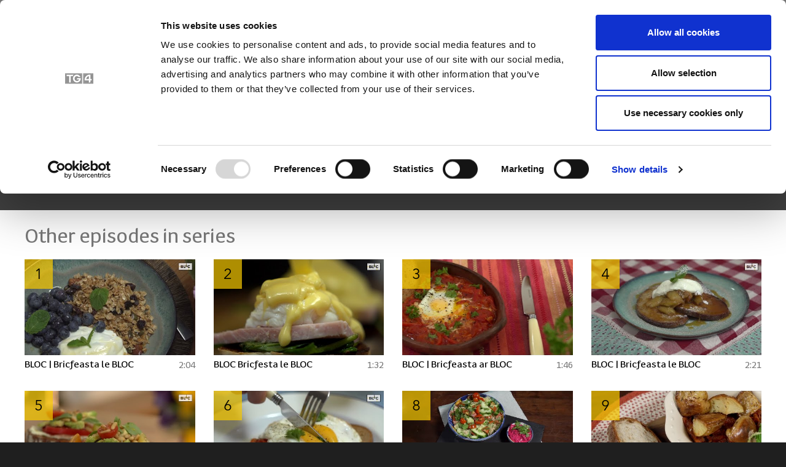

--- FILE ---
content_type: text/html; charset=utf-8
request_url: https://bloc.tg4.ie/en/video/t-5rgSgN9BA?seriesId=PLuiogt4h-UIna1gWcos9sICFT-q9qJ7Zg
body_size: 27165
content:
<!doctype html>
<html data-n-head-ssr lang="en" data-n-head="%7B%22lang%22:%7B%22ssr%22:%22en%22%7D%7D">
  <head >
    <title>TG4 Bloc</title><meta data-n-head="ssr" charset="utf-8"><meta data-n-head="ssr" name="viewport" content="width=device-width, initial-scale=1"><meta data-n-head="ssr" data-hid="description" name="description" content=""><meta data-n-head="ssr" name="format-detection" content="telephone=no"><meta data-n-head="ssr" name="msapplication-TileColor" content="#f8ca02"><meta data-n-head="ssr" name="theme-color" content="#f8ca02"><meta data-n-head="ssr" data-hid="twitter:title" name="twitter:title" content="BLOC | Bia le Brianna - Tarka Dhal"><meta data-n-head="ssr" data-hid="twitter:description" name="twitter:description" content="Tá #Veganuary faoi lán seoil anois agus tá oideas den scoth ag Brianna dúinn. Sé sin Tarka Dhal, tá sé lán le próitéin agus saor agus éasca le réiteach.  Béile breá blasta! 

#BLOCTG4 #BialeBrianna"><meta data-n-head="ssr" data-hid="twitter:image" name="twitter:image" content="https://i.ytimg.com/vi/t-5rgSgN9BA/maxresdefault.jpg"><meta data-n-head="ssr" data-hid="twitter:image:alt" name="twitter:image:alt" content="BLOC | Bia le Brianna - Tarka Dhal"><meta data-n-head="ssr" data-hid="og:title" property="og:title" content="BLOC | Bia le Brianna - Tarka Dhal"><meta data-n-head="ssr" data-hid="og:description" property="og:description" content="Tá #Veganuary faoi lán seoil anois agus tá oideas den scoth ag Brianna dúinn. Sé sin Tarka Dhal, tá sé lán le próitéin agus saor agus éasca le réiteach.  Béile breá blasta! 

#BLOCTG4 #BialeBrianna"><meta data-n-head="ssr" data-hid="og:image" property="og:image" content="https://i.ytimg.com/vi/t-5rgSgN9BA/maxresdefault.jpg"><meta data-n-head="ssr" data-hid="og:image:secure_url" property="og:image:secure_url" content="https://i.ytimg.com/vi/t-5rgSgN9BA/maxresdefault.jpg"><meta data-n-head="ssr" data-hid="og:image:alt" property="og:image:alt" content="BLOC | Bia le Brianna - Tarka Dhal"><link data-n-head="ssr" rel="apple-touch-icon" sizes="180x180" href="/apple-touch-icon.png"><link data-n-head="ssr" rel="icon" type="image/png" sizes="32x32" href="/favicon-32x32.png"><link data-n-head="ssr" rel="icon" type="image/png" sizes="16x16" href="/favicon-16x16.png"><link data-n-head="ssr" rel="manifest" href="/site.webmanifest"><link data-n-head="ssr" rel="mask-icon" color="#000000" href="/safari-pinned-tab.svg"><link data-n-head="ssr" rel="icon" type="image/x-icon" href="/favicon.ico"><link rel="preload" href="/_nuxt/c60f066.js" as="script"><link rel="preload" href="/_nuxt/9c30816.js" as="script"><link rel="preload" href="/_nuxt/b76644f.js" as="script"><link rel="preload" href="/_nuxt/ee37ec9.js" as="script"><link rel="preload" href="/_nuxt/e4f2a58.js" as="script"><link rel="preload" href="/_nuxt/73af618.js" as="script"><link rel="preload" href="/_nuxt/79fe598.js" as="script"><style data-vue-ssr-id="55228f62:0 84335dfe:0 61fcd807:0 6bac498d:0 0743659a:0 48973048:0 1583d1b7:0 0e10220f:0 09bf83d8:0 19eb2fc1:0 e6826bfa:0 d4d0234e:0 e7e8d980:0">/*! tailwindcss v2.2.19 | MIT License | https://tailwindcss.com*//*! modern-normalize v1.1.0 | MIT License | https://github.com/sindresorhus/modern-normalize */

/*
Document
========
*/

/**
Use a better box model (opinionated).
*/

*,
::before,
::after {
	box-sizing: border-box;
}

/**
Use a more readable tab size (opinionated).
*/

html {
	-moz-tab-size: 4;
	-o-tab-size: 4;
	   tab-size: 4;
}

/**
1. Correct the line height in all browsers.
2. Prevent adjustments of font size after orientation changes in iOS.
*/

html {
	line-height: 1.15; /* 1 */
	-webkit-text-size-adjust: 100%; /* 2 */
}

/*
Sections
========
*/

/**
Remove the margin in all browsers.
*/

body {
	margin: 0;
}

/**
Improve consistency of default fonts in all browsers. (https://github.com/sindresorhus/modern-normalize/issues/3)
*/

body {
	font-family:
		system-ui,
		-apple-system, /* Firefox supports this but not yet `system-ui` */
		'Segoe UI',
		Roboto,
		Helvetica,
		Arial,
		sans-serif,
		'Apple Color Emoji',
		'Segoe UI Emoji';
}

/*
Grouping content
================
*/

/**
1. Add the correct height in Firefox.
2. Correct the inheritance of border color in Firefox. (https://bugzilla.mozilla.org/show_bug.cgi?id=190655)
*/

hr {
	height: 0; /* 1 */
	color: inherit; /* 2 */
}

/*
Text-level semantics
====================
*/

/**
Add the correct text decoration in Chrome, Edge, and Safari.
*/

abbr[title] {
	-webkit-text-decoration: underline dotted;
	        text-decoration: underline dotted;
}

/**
Add the correct font weight in Edge and Safari.
*/

b,
strong {
	font-weight: bolder;
}

/**
1. Improve consistency of default fonts in all browsers. (https://github.com/sindresorhus/modern-normalize/issues/3)
2. Correct the odd 'em' font sizing in all browsers.
*/

code,
kbd,
samp,
pre {
	font-family:
		ui-monospace,
		SFMono-Regular,
		Consolas,
		'Liberation Mono',
		Menlo,
		monospace; /* 1 */
	font-size: 1em; /* 2 */
}

/**
Add the correct font size in all browsers.
*/

small {
	font-size: 80%;
}

/**
Prevent 'sub' and 'sup' elements from affecting the line height in all browsers.
*/

sub,
sup {
	font-size: 75%;
	line-height: 0;
	position: relative;
	vertical-align: baseline;
}

sub {
	bottom: -0.25em;
}

sup {
	top: -0.5em;
}

/*
Tabular data
============
*/

/**
1. Remove text indentation from table contents in Chrome and Safari. (https://bugs.chromium.org/p/chromium/issues/detail?id=999088, https://bugs.webkit.org/show_bug.cgi?id=201297)
2. Correct table border color inheritance in all Chrome and Safari. (https://bugs.chromium.org/p/chromium/issues/detail?id=935729, https://bugs.webkit.org/show_bug.cgi?id=195016)
*/

table {
	text-indent: 0; /* 1 */
	border-color: inherit; /* 2 */
}

/*
Forms
=====
*/

/**
1. Change the font styles in all browsers.
2. Remove the margin in Firefox and Safari.
*/

button,
input,
optgroup,
select,
textarea {
	font-family: inherit; /* 1 */
	font-size: 100%; /* 1 */
	line-height: 1.15; /* 1 */
	margin: 0; /* 2 */
}

/**
Remove the inheritance of text transform in Edge and Firefox.
1. Remove the inheritance of text transform in Firefox.
*/

button,
select { /* 1 */
	text-transform: none;
}

/**
Correct the inability to style clickable types in iOS and Safari.
*/

button,
[type='button'],
[type='reset'],
[type='submit'] {
	-webkit-appearance: button;
}

/**
Remove the inner border and padding in Firefox.
*/

::-moz-focus-inner {
	border-style: none;
	padding: 0;
}

/**
Restore the focus styles unset by the previous rule.
*/

:-moz-focusring {
	outline: 1px dotted ButtonText;
}

/**
Remove the additional ':invalid' styles in Firefox.
See: https://github.com/mozilla/gecko-dev/blob/2f9eacd9d3d995c937b4251a5557d95d494c9be1/layout/style/res/forms.css#L728-L737
*/

:-moz-ui-invalid {
	box-shadow: none;
}

/**
Remove the padding so developers are not caught out when they zero out 'fieldset' elements in all browsers.
*/

legend {
	padding: 0;
}

/**
Add the correct vertical alignment in Chrome and Firefox.
*/

progress {
	vertical-align: baseline;
}

/**
Correct the cursor style of increment and decrement buttons in Safari.
*/

::-webkit-inner-spin-button,
::-webkit-outer-spin-button {
	height: auto;
}

/**
1. Correct the odd appearance in Chrome and Safari.
2. Correct the outline style in Safari.
*/

[type='search'] {
	-webkit-appearance: textfield; /* 1 */
	outline-offset: -2px; /* 2 */
}

/**
Remove the inner padding in Chrome and Safari on macOS.
*/

::-webkit-search-decoration {
	-webkit-appearance: none;
}

/**
1. Correct the inability to style clickable types in iOS and Safari.
2. Change font properties to 'inherit' in Safari.
*/

::-webkit-file-upload-button {
	-webkit-appearance: button; /* 1 */
	font: inherit; /* 2 */
}

/*
Interactive
===========
*/

/*
Add the correct display in Chrome and Safari.
*/

summary {
	display: list-item;
}/**
 * Manually forked from SUIT CSS Base: https://github.com/suitcss/base
 * A thin layer on top of normalize.css that provides a starting point more
 * suitable for web applications.
 */

/**
 * Removes the default spacing and border for appropriate elements.
 */

blockquote,
dl,
dd,
h1,
h2,
h3,
h4,
h5,
h6,
hr,
figure,
p,
pre {
  margin: 0;
}

button {
  background-color: transparent;
  background-image: none;
}

fieldset {
  margin: 0;
  padding: 0;
}

ol,
ul {
  list-style: none;
  margin: 0;
  padding: 0;
}

/**
 * Tailwind custom reset styles
 */

/**
 * 1. Use the user's configured `sans` font-family (with Tailwind's default
 *    sans-serif font stack as a fallback) as a sane default.
 * 2. Use Tailwind's default "normal" line-height so the user isn't forced
 *    to override it to ensure consistency even when using the default theme.
 */

html {
  font-family: ui-sans-serif, system-ui, -apple-system, BlinkMacSystemFont, "Segoe UI", Roboto, "Helvetica Neue", Arial, "Noto Sans", sans-serif, "Apple Color Emoji", "Segoe UI Emoji", "Segoe UI Symbol", "Noto Color Emoji"; /* 1 */
  line-height: 1.5; /* 2 */
}


/**
 * Inherit font-family and line-height from `html` so users can set them as
 * a class directly on the `html` element.
 */

body {
  font-family: inherit;
  line-height: inherit;
}

/**
 * 1. Prevent padding and border from affecting element width.
 *
 *    We used to set this in the html element and inherit from
 *    the parent element for everything else. This caused issues
 *    in shadow-dom-enhanced elements like <details> where the content
 *    is wrapped by a div with box-sizing set to `content-box`.
 *
 *    https://github.com/mozdevs/cssremedy/issues/4
 *
 *
 * 2. Allow adding a border to an element by just adding a border-width.
 *
 *    By default, the way the browser specifies that an element should have no
 *    border is by setting it's border-style to `none` in the user-agent
 *    stylesheet.
 *
 *    In order to easily add borders to elements by just setting the `border-width`
 *    property, we change the default border-style for all elements to `solid`, and
 *    use border-width to hide them instead. This way our `border` utilities only
 *    need to set the `border-width` property instead of the entire `border`
 *    shorthand, making our border utilities much more straightforward to compose.
 *
 *    https://github.com/tailwindcss/tailwindcss/pull/116
 */

*,
::before,
::after {
  box-sizing: border-box; /* 1 */
  border-width: 0; /* 2 */
  border-style: solid; /* 2 */
  border-color: currentColor; /* 2 */
}

/*
 * Ensure horizontal rules are visible by default
 */

hr {
  border-top-width: 1px;
}

/**
 * Undo the `border-style: none` reset that Normalize applies to images so that
 * our `border-{width}` utilities have the expected effect.
 *
 * The Normalize reset is unnecessary for us since we default the border-width
 * to 0 on all elements.
 *
 * https://github.com/tailwindcss/tailwindcss/issues/362
 */

img {
  border-style: solid;
}

textarea {
  resize: vertical;
}

input::-moz-placeholder, textarea::-moz-placeholder {
  opacity: 1;
  color: #a1a1aa;
}

input::placeholder,
textarea::placeholder {
  opacity: 1;
  color: #a1a1aa;
}

button,
[role="button"] {
  cursor: pointer;
}

/**
 * Override legacy focus reset from Normalize with modern Firefox focus styles.
 *
 * This is actually an improvement over the new defaults in Firefox in our testing,
 * as it triggers the better focus styles even for links, which still use a dotted
 * outline in Firefox by default.
 */
 
:-moz-focusring {
	outline: auto;
}

table {
  border-collapse: collapse;
}

h1,
h2,
h3,
h4,
h5,
h6 {
  font-size: inherit;
  font-weight: inherit;
}

/**
 * Reset links to optimize for opt-in styling instead of
 * opt-out.
 */

a {
  color: inherit;
  text-decoration: inherit;
}

/**
 * Reset form element properties that are easy to forget to
 * style explicitly so you don't inadvertently introduce
 * styles that deviate from your design system. These styles
 * supplement a partial reset that is already applied by
 * normalize.css.
 */

button,
input,
optgroup,
select,
textarea {
  padding: 0;
  line-height: inherit;
  color: inherit;
}

/**
 * Use the configured 'mono' font family for elements that
 * are expected to be rendered with a monospace font, falling
 * back to the system monospace stack if there is no configured
 * 'mono' font family.
 */

pre,
code,
kbd,
samp {
  font-family: ui-monospace, SFMono-Regular, Menlo, Monaco, Consolas, "Liberation Mono", "Courier New", monospace;
}

/**
 * 1. Make replaced elements `display: block` by default as that's
 *    the behavior you want almost all of the time. Inspired by
 *    CSS Remedy, with `svg` added as well.
 *
 *    https://github.com/mozdevs/cssremedy/issues/14
 * 
 * 2. Add `vertical-align: middle` to align replaced elements more
 *    sensibly by default when overriding `display` by adding a
 *    utility like `inline`.
 *
 *    This can trigger a poorly considered linting error in some
 *    tools but is included by design.
 * 
 *    https://github.com/jensimmons/cssremedy/issues/14#issuecomment-634934210
 */

img,
svg,
video,
canvas,
audio,
iframe,
embed,
object {
  display: block; /* 1 */
  vertical-align: middle; /* 2 */
}

/**
 * Constrain images and videos to the parent width and preserve
 * their intrinsic aspect ratio.
 *
 * https://github.com/mozdevs/cssremedy/issues/14
 */

img,
video {
  max-width: 100%;
  height: auto;
}

/**
 * Ensure the default browser behavior of the `hidden` attribute.
 */

[hidden] {
  display: none;
}*, ::before, ::after{--tw-translate-x:0;--tw-translate-y:0;--tw-rotate:0;--tw-skew-x:0;--tw-skew-y:0;--tw-scale-x:1;--tw-scale-y:1;--tw-transform:translateX(var(--tw-translate-x)) translateY(var(--tw-translate-y)) rotate(var(--tw-rotate)) skewX(var(--tw-skew-x)) skewY(var(--tw-skew-y)) scaleX(var(--tw-scale-x)) scaleY(var(--tw-scale-y));border-color:currentColor;--tw-blur:var(--tw-empty,/*!*/ /*!*/);--tw-brightness:var(--tw-empty,/*!*/ /*!*/);--tw-contrast:var(--tw-empty,/*!*/ /*!*/);--tw-grayscale:var(--tw-empty,/*!*/ /*!*/);--tw-hue-rotate:var(--tw-empty,/*!*/ /*!*/);--tw-invert:var(--tw-empty,/*!*/ /*!*/);--tw-saturate:var(--tw-empty,/*!*/ /*!*/);--tw-sepia:var(--tw-empty,/*!*/ /*!*/);--tw-drop-shadow:var(--tw-empty,/*!*/ /*!*/);--tw-filter:var(--tw-blur) var(--tw-brightness) var(--tw-contrast) var(--tw-grayscale) var(--tw-hue-rotate) var(--tw-invert) var(--tw-saturate) var(--tw-sepia) var(--tw-drop-shadow);}.container{width:100%;}@media (min-width: 640px){.container{max-width:640px;}}@media (min-width: 768px){.container{max-width:768px;}}@media (min-width: 1024px){.container{max-width:1024px;}}@media (min-width: 1280px){.container{max-width:1280px;}}@media (min-width: 1536px){.container{max-width:1536px;}}.invisible{visibility:hidden;}.static{position:static;}.-mx-content-inset-phone{margin-left:-20px;margin-right:-20px;}.mt-1{margin-top:0.25rem;}.mt-4{margin-top:1rem;}.mt-10{margin-top:2.5rem;}.mt-6{margin-top:1.5rem;}.flex{display:flex;}.contents{display:contents;}.h-10{height:2.5rem;}.flex-shrink{flex-shrink:1;}.flex-grow{flex-grow:1;}.transform{transform:var(--tw-transform);}.cursor-pointer{cursor:pointer;}.grid-cols-max-4{grid-template-columns:repeat( auto-fit, minmax(250px, 0.25fr) );}.flex-row{flex-direction:row;}.flex-wrap{flex-wrap:wrap;}.gap-2{gap:0.5rem;}.overflow-ellipsis{text-overflow:ellipsis;}.whitespace-pre-line{white-space:pre-line;}.rounded-lg{border-radius:0.5rem;}.border{border-width:1px;}.border-l-2{border-left-width:2px;}.border-none{border-style:none;}.border-yellow{--tw-border-opacity:1;border-color:rgba(248, 202, 2, var(--tw-border-opacity));}.border-white{--tw-border-opacity:1;border-color:rgba(255, 255, 255, var(--tw-border-opacity));}.bg-yellow{--tw-bg-opacity:1;background-color:rgba(248, 202, 2, var(--tw-bg-opacity));}.bg-yellow-hover{background-color:rgba(248, 202, 2, 0.7);}.bg-gray-light{--tw-bg-opacity:1;background-color:rgba(120, 120, 120, var(--tw-bg-opacity));}.bg-gray-darkest{--tw-bg-opacity:1;background-color:rgba(57, 57, 57, var(--tw-bg-opacity));}.bg-white{--tw-bg-opacity:1;background-color:rgba(255, 255, 255, var(--tw-bg-opacity));}.p-content-inset-phone{padding:20px;}.px-4{padding-left:1rem;padding-right:1rem;}.py-2{padding-top:0.5rem;padding-bottom:0.5rem;}.py-6{padding-top:1.5rem;padding-bottom:1.5rem;}.px-5{padding-left:1.25rem;padding-right:1.25rem;}.text-center{text-align:center;}.font-tg4{font-family:TG4, sans-serif;}.font-avenir{font-family:avenir-next-lt-pro, Arial;}.text-lg{font-size:1.125rem;line-height:1.75rem;}.text-4xl{font-size:2.25rem;line-height:2.5rem;}.text-xl{font-size:1.25rem;line-height:1.75rem;}.text-5xl{font-size:3rem;line-height:1;}.text-3xl{font-size:1.875rem;line-height:2.25rem;}.text-2xl{font-size:1.5rem;line-height:2rem;}.font-medium{font-weight:500;}.font-bold{font-weight:700;}.font-normal{font-weight:400;}.font-thin{font-weight:100;}.font-semibold{font-weight:600;}.uppercase{text-transform:uppercase;}.text-black{--tw-text-opacity:1;color:rgba(0, 0, 0, var(--tw-text-opacity));}.text-white{--tw-text-opacity:1;color:rgba(255, 255, 255, var(--tw-text-opacity));}.text-gray-dark{--tw-text-opacity:1;color:rgba(65, 65, 65, var(--tw-text-opacity));}.text-red{--tw-text-opacity:1;color:rgba(255, 0, 0, var(--tw-text-opacity));}.text-gray-light{--tw-text-opacity:1;color:rgba(120, 120, 120, var(--tw-text-opacity));}.text-yellow{--tw-text-opacity:1;color:rgba(248, 202, 2, var(--tw-text-opacity));}.blur{--tw-blur:blur(8px);filter:var(--tw-filter);}.filter{filter:var(--tw-filter);}.transition{transition-property:background-color, border-color, color, fill, stroke, opacity, box-shadow, transform, filter, backdrop-filter;transition-timing-function:cubic-bezier(0.4, 0, 0.2, 1);transition-duration:150ms;}.line-clamp-1{overflow:hidden;display:-webkit-box;-webkit-box-orient:vertical;-webkit-line-clamp:1;}.line-clamp-2{overflow:hidden;display:-webkit-box;-webkit-box-orient:vertical;-webkit-line-clamp:2;}.line-clamp-3{overflow:hidden;display:-webkit-box;-webkit-box-orient:vertical;-webkit-line-clamp:3;}.line-clamp-5{overflow:hidden;display:-webkit-box;-webkit-box-orient:vertical;-webkit-line-clamp:5;}.hover\:bg-yellow-hover:hover{background-color:rgba(248, 202, 2, 0.7);}.hover\:text-yellow-hover:hover{color:rgba(248, 202, 2, 0.7);}@media (min-width: 768px){.md\:-mx-content-inset{margin-left:-40px;margin-right:-40px;}.md\:justify-center{justify-content:center;}.md\:p-content-inset{padding:40px;}.md\:px-content-inset{padding-left:40px;padding-right:40px;}}


html{--tw-bg-opacity:1;background-color:rgba(31, 31, 31, var(--tw-bg-opacity))}@font-face{font-family:TG4;src:url(/_nuxt/fonts/TG4-Regular.7aa3469.woff2) format("woff2"),url(/_nuxt/fonts/TG4-Regular.015bdce.woff) format("woff");font-weight:400;font-style:normal}@font-face{font-family:TG4;src:url(/_nuxt/fonts/TG4-Bold.9730dfe.woff2) format("woff2"),url(/_nuxt/fonts/TG4-Bold.9a59a74.woff) format("woff");font-weight:700;font-style:normal}
.vue-modal-bottom,.vue-modal-bottomLeft,.vue-modal-bottomRight,.vue-modal-left,.vue-modal-right,.vue-modal-top,.vue-modal-topLeft,.vue-modal-topRight{display:block;overflow:hidden;position:absolute;background:transparent;z-index:9999999}.vue-modal-bottomLeft,.vue-modal-bottomRight,.vue-modal-topLeft,.vue-modal-topRight{width:12px;height:12px}.vue-modal-top{right:12;top:0;width:100%;height:12px;cursor:n-resize}.vue-modal-bottom{left:0;bottom:0;width:100%;height:12px;cursor:s-resize}.vue-modal-left{left:0;top:0;width:12px;height:100%;cursor:w-resize}.vue-modal-right{right:0;top:0;width:12px;height:100%;cursor:e-resize}.vue-modal-topRight{right:0;top:0;background:transparent;cursor:ne-resize}.vue-modal-topLeft{left:0;top:0;cursor:nw-resize}.vue-modal-bottomLeft{left:0;bottom:0;cursor:sw-resize}.vue-modal-bottomRight{right:0;bottom:0;cursor:se-resize}#vue-modal-triangle:after{display:block;position:absolute;content:"";background:transparent;left:0;top:0;width:0;height:0;border-bottom:10px solid #ddd;border-left:10px solid transparent}#vue-modal-triangle.clicked:after{border-bottom:10px solid #369be9}.vm--block-scroll{overflow:hidden;width:100vw}.vm--container{z-index:999}.vm--container,.vm--overlay{position:fixed;box-sizing:border-box;left:0;top:0;width:100%;height:100vh}.vm--overlay{background:rgba(0,0,0,.6);opacity:1}.vm--container.scrollable{height:100%;min-height:100vh;overflow-y:auto;-webkit-overflow-scrolling:touch}.vm--modal{position:relative;overflow:hidden;box-sizing:border-box;background-color:transparent;border-radius:13px;box-shadow:0 20px 60px -2px rgba(27,33,58,.4)}.vm--container.scrollable .vm--modal{margin-bottom:2px}.vm--top-right-slot{display:block;position:absolute;right:0;top:0}.vm-transition--overlay-enter-active,.vm-transition--overlay-leave-active{transition:all 50ms}.vm-transition--overlay-enter,.vm-transition--overlay-leave-active{opacity:0}.vm-transition--modal-enter-active,.vm-transition--modal-leave-active{transition:all .4s}.vm-transition--modal-enter,.vm-transition--modal-leave-active{opacity:0;transform:translateY(-20px)}.vm-transition--default-enter-active,.vm-transition--default-leave-active{transition:all 2ms}.vm-transition--default-enter,.vm-transition--default-leave-active{opacity:0}.vue-dialog{font-size:14px}.vue-dialog div{box-sizing:border-box}.vue-dialog-content{flex:1 0 auto;width:100%;padding:14px}.vue-dialog-content-title{font-weight:600;padding-bottom:14px}.vue-dialog-buttons{display:flex;flex:0 1 auto;width:100%;border-top:1px solid #eee}.vue-dialog-buttons-none{width:100%;padding-bottom:14px}.vue-dialog-button{font-size:inherit;background:transparent;padding:0;margin:0;border:0;cursor:pointer;box-sizing:border-box;line-height:40px;height:40px;color:inherit;font:inherit;outline:none}.vue-dialog-button:hover{background:#f9f9f9}.vue-dialog-button:active{background:#f3f3f3}.vue-dialog-button:not(:first-of-type){border-left:1px solid #eee}
.nuxt-progress{position:fixed;top:0;left:0;right:0;height:2px;width:0;opacity:1;transition:width .1s,opacity .4s;background-color:#000;z-index:999999}.nuxt-progress.nuxt-progress-notransition{transition:none}.nuxt-progress-failed{background-color:red}
.background-wrapper[data-v-230496b3]{width:100vw;align-items:center;--tw-bg-opacity:1;background-color:rgba(31, 31, 31, var(--tw-bg-opacity))}.app-wrapper[data-v-230496b3],.background-wrapper[data-v-230496b3]{min-height:100vh;display:flex;flex-direction:column}.app-wrapper[data-v-230496b3]{width:calc(min(1300px, 100vw))}.content-wrapper[data-v-230496b3]{display:flex;flex-grow:1;flex-shrink:1}
.navigation-bar-wrapper[data-v-c4c27dec]{display:flex;flex-direction:column;min-height:70px;align-items:center;z-index:5;transform:translateZ(0);--tw-bg-opacity:1;background-color:rgba(120, 120, 120, var(--tw-bg-opacity));transition-property:all;transition-timing-function:cubic-bezier(0.4, 0, 0.2, 1);transition-duration:150ms}.navigation-bar-horizontal-wrapper[data-v-c4c27dec]{display:flex;align-items:center;flex-direction:row;justify-content:space-between;flex-grow:1;width:100%;height:70px;padding-left:30px;padding-right:30px}.navigation-bar-computer-container[data-v-c4c27dec]{margin-left:30px;margin-right:30px;flex-grow:1;display:flex;justify-content:center;height:100%;}@media only screen and (max-width:900px){.navigation-bar-computer-container[data-v-c4c27dec]{display:none;}}.navigation-bar-phone-container[data-v-c4c27dec]{margin-left:10px;margin-right:10px;flex-grow:1;width:100%;height:40px;justify-content:space-evenly;display:none;}@media only screen and (max-width:900px){.navigation-bar-phone-container[data-v-c4c27dec]{display:flex;}}.navigation-home-icon[data-v-c4c27dec]{width:81px;height:44px;background:url(/_nuxt/img/bloc_logo.2ae0496.svg);background-size:cover;cursor:pointer}.navigation-bar_segment-control-link[data-v-c4c27dec]{font-family:TG4, sans-serif;font-size:1.25rem;line-height:1.75rem;font-weight:700;text-transform:uppercase;--tw-text-opacity:1;color:rgba(255, 255, 255, var(--tw-text-opacity));border-left-width:2px;border-right-width:2px;--tw-border-opacity:1;border-color:rgba(248, 202, 2, var(--tw-border-opacity));padding-left:1.25rem;padding-right:1.25rem;margin-left:-1px;margin-right:-1px;flex:1;display:flex;flex-direction:column;justify-content:center;text-align:center;}.navigation-bar_segment-control-link.nuxt-link-exact-active[data-v-c4c27dec], .navigation-bar_segment-control-link[data-v-c4c27dec]:hover{z-index:10}.navigation-bar_segment-control-link.nuxt-link-exact-active[data-v-c4c27dec], .navigation-bar_segment-control-link[data-v-c4c27dec]:hover{--tw-border-opacity:1;border-color:rgba(255, 255, 255, var(--tw-border-opacity))}.navigation-bar_segment-control-link.nuxt-link-exact-active[data-v-c4c27dec], .navigation-bar_segment-control-link[data-v-c4c27dec]:hover{--tw-bg-opacity:1;background-color:rgba(248, 202, 2, var(--tw-bg-opacity))}.navigation-bar_segment-control-link.nuxt-link-exact-active[data-v-c4c27dec], .navigation-bar_segment-control-link[data-v-c4c27dec]:hover{--tw-text-opacity:1;color:rgba(0, 0, 0, var(--tw-text-opacity))}.navigation-bar_segment-control-link.phone[data-v-c4c27dec]{font-size:min(3.7vw,18px)}.navigation-bar_segment-control-link.phone[data-v-c4c27dec]{padding-left:0.25rem;padding-right:0.25rem}
.video-page-base-container[data-v-730957b9]{display:flex;flex-direction:column;justify-content:flex-start;width:100%;--tw-bg-opacity:1;background-color:rgba(65, 65, 65, var(--tw-bg-opacity))}.video-page-background-image[data-v-730957b9]{background-size:cover;background-repeat:no-repeat;background-position:50%;filter:blur(18px);width:110vw;left:-5vw;height:800px;margin-bottom:auto;position:absolute;display:flex;flex-direction:column-reverse}.video-page-background-image-gradient[data-v-730957b9]{background-image:linear-gradient(180deg,transparent,#000);width:100%;height:400px}.video-page-center-column[data-v-730957b9],.video-page-contents-container[data-v-730957b9]{display:flex;flex-direction:column}.video-page-center-column[data-v-730957b9]{flex-grow:1;padding:20px}@media (min-width: 768px){.video-page-center-column[data-v-730957b9]{padding:40px}}.video-page-center-column-title-container[data-v-730957b9]{display:flex;flex-direction:row;margin-top:20px;align-items:flex-start;}@media only screen and (max-width:600px){.video-page-center-column-title-container[data-v-730957b9]{flex-direction:column;}}.video-title[data-v-730957b9]{color:#fff;flex-grow:1;font-family:TG4, sans-serif;font-size:2.25rem;line-height:2.5rem;font-weight:500}.video-description[data-v-730957b9]{color:#fff;font-family:TG4, sans-serif;font-size:1.125rem;line-height:1.75rem;font-weight:400;margin-top:10px;}.video-description[data-v-730957b9] a{--tw-text-opacity:1;color:rgba(248, 202, 2, var(--tw-text-opacity))}.video-description[data-v-730957b9] a:hover{color:rgba(248, 202, 2, 0.7)}.video-episode-number[data-v-730957b9]{font-size:14pt;color:#fff;font-family:TG4, sans-serif;margin-top:12px}.video-duration[data-v-730957b9]{font-size:17pt;color:#fff;font-family:TG4, sans-serif;margin-left:20px;margin-top:12px;}@media only screen and (max-width:600px){.video-duration[data-v-730957b9]{margin-left:0;}}.video-page-player-containers[data-v-730957b9]{display:flex}.video-page-error-loading-container[data-v-730957b9]{width:100%;height:100%;justify-content:center}.video-page-error-container[data-v-730957b9],.video-page-error-loading-container[data-v-730957b9]{display:flex;flex-direction:column;align-items:center}.video-page-error-title[data-v-730957b9]{font-size:24px;color:#fff;font-family:TG4, sans-serif}.video-page-error-subtitle[data-v-730957b9]{font-size:16px;color:#fff;margin-top:10px;font-family:TG4, sans-serif}.video-page-error-retry-button[data-v-730957b9]{font-size:18px;color:#000;padding:8px 16px;margin-top:20px;border:none;align-content:center;cursor:pointer;--tw-bg-opacity:1;background-color:rgba(248, 202, 2, var(--tw-bg-opacity));font-family:TG4, sans-serif;font-weight:600}.video-page-error-retry-button[data-v-730957b9]:hover{background-color:rgba(248, 202, 2, 0.7)}.video-related-videos-container[data-v-730957b9]{display:flex;flex-direction:column;align-items:center;margin-top:60px;margin-left:-20px;margin-right:-20px;--tw-bg-opacity:1;background-color:rgba(255, 255, 255, var(--tw-bg-opacity));padding-left:20px;padding-right:20px}@media (min-width: 768px){.video-related-videos-container[data-v-730957b9]{margin-left:-40px;margin-right:-40px}.video-related-videos-container[data-v-730957b9]{padding-left:40px;padding-right:40px}}.video-related-videos-content-container[data-v-730957b9]{width:100%;display:flex;flex-direction:column}.video-page-related-video-cells-container[data-v-730957b9]{margin-bottom:30px;display:grid;margin-top:20px;-moz-column-gap:30px;column-gap:30px;row-gap:30px;grid-template-columns:repeat( auto-fit, minmax(250px, 1fr) )}.video-related-video-title[data-v-730957b9]{margin-top:1.25rem;font-family:TG4, sans-serif;font-size:2.25rem;line-height:2.5rem;--tw-text-opacity:1;color:rgba(120, 120, 120, var(--tw-text-opacity))}.related-videos-loader[data-v-730957b9]{margin:20px}
.YoutubePlayerContainer[data-v-00cd260d]{animation:appear-00cd260d 1s;margin:auto;height:auto;min-width:100%;display:flex}@keyframes appear-00cd260d{0%{opacity:0}}
.video-cell-container[data-v-f9760ba0]{display:flex;flex-direction:column;min-width:240px}.video-cell-image-view[data-v-f9760ba0]{background-position:50%;background-repeat:no-repeat;background-size:cover;width:100%;padding-bottom:56.25%;-o-object-fit:cover;object-fit:cover;position:relative}.video-cell-hover-div[data-v-f9760ba0]{opacity:0;width:100%;height:100%;min-height:100%;min-width:100%;position:absolute;top:0;left:0;right:0;bottom:0;overflow:hidden;display:flex;flex-direction:column;justify-content:center;background-color:rgba(248, 202, 2, 0.7);padding:0.75rem;}.video-cell-hover-div[data-v-f9760ba0]:hover{transition:all .2s ease-in-out;opacity:1}.video-cell-bottom-container[data-v-f9760ba0]{display:flex}.video-cell-title[data-v-f9760ba0]{font-family:TG4, sans-serif;font-size:1.125rem;line-height:1.75rem;--tw-text-opacity:1;color:rgba(0, 0, 0, var(--tw-text-opacity));overflow:hidden;text-overflow:ellipsis;display:-webkit-box;-webkit-line-clamp:2;-webkit-box-orient:vertical;flex-grow:2}.video-cell-duration[data-v-f9760ba0]{font-family:TG4, sans-serif;font-size:1rem;line-height:1.5rem;--tw-text-opacity:1;color:rgba(120, 120, 120, var(--tw-text-opacity));margin-left:5px;margin-top:3px}.video-cell-position-div[data-v-f9760ba0]{position:absolute;top:0;left:0;background-color:rgba(248, 202, 2, 0.7);padding-top:0.5rem;padding-bottom:0.5rem;padding-left:1rem;padding-right:1rem;font-family:avenir-next-lt-pro, Arial;font-size:1.5rem;line-height:2rem;--tw-text-opacity:1;color:rgba(0, 0, 0, var(--tw-text-opacity))}
.footer-main-wrapper[data-v-722c21c7]{display:flex;flex-direction:column;align-items:center;z-index:12;--tw-bg-opacity:1;background-color:rgba(120, 120, 120, var(--tw-bg-opacity))}.footer-horizontal-center-wrapper[data-v-722c21c7]{display:flex;flex-direction:column;margin-top:10px;margin-bottom:20px;padding-left:20px;padding-right:20px}@media (min-width: 768px){.footer-horizontal-center-wrapper[data-v-722c21c7]{padding-left:40px;padding-right:40px}}.footer-horizontal-center-wrapper[data-v-722c21c7]{align-items:center}.footer-links-wrapper[data-v-722c21c7]{display:flex;flex-direction:row;flex-wrap:wrap;width:100%;justify-content:space-between;gap:20px}.footer-links-section[data-v-722c21c7]{display:flex;flex-direction:column;margin-top:10px;flex:1;align-items:flex-start;gap:10px}.footer-links-section-title[data-v-722c21c7]{color:#fff;font-size:18pt;margin-bottom:15px}.footer-link[data-v-722c21c7]{color:#fff;cursor:pointer;font-family:avenir-next-lt-pro, Arial;font-weight:100}.footer-link[data-v-722c21c7]:hover{--tw-text-opacity:1;color:rgba(65, 65, 65, var(--tw-text-opacity))}.footer-cc[data-v-722c21c7]{font-size:1rem;line-height:1.5rem;--tw-text-opacity:1;color:rgba(65, 65, 65, var(--tw-text-opacity))}.tg4-icon[data-v-722c21c7]{width:90px;height:33px;background:url(/_nuxt/img/tg4_logo.fa2397c.svg);background-size:cover;cursor:pointer}
.vertical-wrapper[data-v-878f165c]{display:flex;flex-direction:column;justify-content:center;--tw-bg-opacity:1;background-color:rgba(120, 120, 120, var(--tw-bg-opacity))}.accounts-wrapper[data-v-878f165c]{display:flex;flex-direction:row;gap:min(65px,5vw);justify-content:center;flex-wrap:wrap;margin-top:30px;}.accounts-wrapper.small[data-v-878f165c]{margin-top:10px;gap:20px}.accounts-wrapper[data-v-878f165c]{justify-content:space-between;}@media (min-width: 768px){.accounts-wrapper[data-v-878f165c]{justify-content:center}}.social_account_button[data-v-878f165c]{--social-icon-size:min(100px,10vw);}.social_account_button.small[data-v-878f165c]{--social-icon-size:min(30px,8vw)}.social_account_button[data-v-878f165c]{width:var(--social-icon-size);height:var(--social-icon-size);min-width:var(--social-icon-size);max-width:var(--social-icon-size);-webkit-mask-size:cover;mask-size:cover;--tw-bg-opacity:1;background-color:rgba(255, 255, 255, var(--tw-bg-opacity));}.social_account_button[data-v-878f165c]:hover{--tw-bg-opacity:1;background-color:rgba(57, 57, 57, var(--tw-bg-opacity))}.social_account_button.inverse[data-v-878f165c]{--tw-bg-opacity:1;background-color:rgba(57, 57, 57, var(--tw-bg-opacity))}.social_account_button.inverse[data-v-878f165c]:hover{--tw-bg-opacity:1;background-color:rgba(255, 255, 255, var(--tw-bg-opacity))}.social_account_button.instagram[data-v-878f165c]{-webkit-mask-image:url(/_nuxt/img/instagram_icon.c70d5de.svg);mask-image:url(/_nuxt/img/instagram_icon.c70d5de.svg)}.social_account_button.facebook[data-v-878f165c]{-webkit-mask-image:url(/_nuxt/img/facebook_icon.8ec6eda.svg);mask-image:url(/_nuxt/img/facebook_icon.8ec6eda.svg)}.social_account_button.tiktok[data-v-878f165c]{-webkit-mask-image:url(/_nuxt/img/tiktok_icon.b0d7362.svg);mask-image:url(/_nuxt/img/tiktok_icon.b0d7362.svg)}.social_account_button.twitch[data-v-878f165c]{-webkit-mask-image:url(/_nuxt/img/twitch_icon.bd2275f.svg);mask-image:url(/_nuxt/img/twitch_icon.bd2275f.svg)}.social_account_button.twitter[data-v-878f165c]{-webkit-mask-image:url([data-uri]);mask-image:url([data-uri])}.social_account_button.youtube[data-v-878f165c]{-webkit-mask-image:url(/_nuxt/img/youtube_icon.448a92e.svg);mask-image:url(/_nuxt/img/youtube_icon.448a92e.svg)}</style>
  </head>
  <body >
    <div data-server-rendered="true" id="__nuxt"><!----><div id="__layout"><div class="background-wrapper" data-v-230496b3><!----><!----><!----> <div class="app-wrapper" data-v-230496b3><div class="navigation-bar-wrapper" data-v-c4c27dec data-v-230496b3><div class="navigation-bar-horizontal-wrapper" data-v-c4c27dec><a href="/en" class="navigation-home-icon nuxt-link-active" data-v-c4c27dec></a> <div class="navigation-bar-computer-container" data-v-c4c27dec><a href="/en" class="navigation-bar_segment-control-link" data-v-c4c27dec><span data-v-c4c27dec>Home</span></a><a href="/en/videos" class="navigation-bar_segment-control-link" data-v-c4c27dec><span data-v-c4c27dec>Videos</span></a><a href="/en/series" class="navigation-bar_segment-control-link" data-v-c4c27dec><span data-v-c4c27dec>Series</span></a><a href="/en/contributors" class="navigation-bar_segment-control-link" data-v-c4c27dec><span data-v-c4c27dec>Contributors</span></a><a href="/en/information" class="navigation-bar_segment-control-link" data-v-c4c27dec><span data-v-c4c27dec>Information</span></a></div> <a href="/en/video/t-5rgSgN9BA?seriesId=PLuiogt4h-UIna1gWcos9sICFT-q9qJ7Zg" aria-current="page" class="bg-yellow text-black font-tg4 font-medium px-4 py-2 text-lg hover:bg-yellow-hover nuxt-link-exact-active nuxt-link-active" data-v-c4c27dec>
        GAEILGE
      </a></div> <div class="navigation-bar-phone-container" data-v-c4c27dec><a href="/en" class="navigation-bar_segment-control-link phone" data-v-c4c27dec>
      Home
    </a><a href="/en/videos" class="navigation-bar_segment-control-link phone" data-v-c4c27dec>
      Videos
    </a><a href="/en/series" class="navigation-bar_segment-control-link phone" data-v-c4c27dec>
      Series
    </a><a href="/en/contributors" class="navigation-bar_segment-control-link phone" data-v-c4c27dec>
      Contributors
    </a><a href="/en/information" class="navigation-bar_segment-control-link phone" data-v-c4c27dec>
      Information
    </a></div></div> <div class="content-wrapper" data-v-230496b3><div data-fetch-key="data-v-730957b9:0" class="video-page-base-container" data-v-730957b9 data-v-230496b3><!----> <div data-v-730957b9><div class="video-page-center-column" data-v-730957b9><div class="video-page-player-containers" data-v-730957b9><div class="YoutubePlayerContainer" data-v-00cd260d data-v-730957b9><div data-v-00cd260d></div></div></div> <div class="video-page-center-column-title-container" data-v-730957b9><div class="video-title" data-v-730957b9>
          BLOC | Bia le Brianna - Tarka Dhal
        </div> <div class="video-duration" data-v-730957b9>1:49</div></div> <div class="video-episode-number" data-v-730957b9>
        Episode 7
      </div> <div class="video-description" data-v-730957b9></div> <div class="video-related-videos-container" data-v-730957b9><div class="video-related-videos-content-container" data-v-730957b9><div class="video-related-video-title" data-v-730957b9>Other episodes in series</div> <div class="video-page-related-video-cells-container" data-v-730957b9><a href="/en/video/9fcZxpSS0jQ?seriesId=PLuiogt4h-UIna1gWcos9sICFT-q9qJ7Zg" class="video-cell-container" data-v-f9760ba0 data-v-730957b9><div class="video-cell-image-view" data-v-f9760ba0><div class="video-cell-position-div" data-v-f9760ba0>1</div> <div class="video-cell-hover-div" data-v-f9760ba0><div class="font-tg4 font-medium text-3xl text-black overflow-ellipsis line-clamp-3" data-v-f9760ba0>BLOC | Bricfeasta le BLOC</div></div></div> <div class="video-cell-bottom-container" data-v-f9760ba0><div class="video-cell-title" data-v-f9760ba0>BLOC | Bricfeasta le BLOC</div> <div class="video-cell-duration" data-v-f9760ba0>2:04</div></div></a><a href="/en/video/KgzBEb0vMY0?seriesId=PLuiogt4h-UIna1gWcos9sICFT-q9qJ7Zg" class="video-cell-container" data-v-f9760ba0 data-v-730957b9><div class="video-cell-image-view" data-v-f9760ba0><div class="video-cell-position-div" data-v-f9760ba0>2</div> <div class="video-cell-hover-div" data-v-f9760ba0><div class="font-tg4 font-medium text-3xl text-black overflow-ellipsis line-clamp-3" data-v-f9760ba0>BLOC Bricfesta le BLOC</div></div></div> <div class="video-cell-bottom-container" data-v-f9760ba0><div class="video-cell-title" data-v-f9760ba0>BLOC Bricfesta le BLOC</div> <div class="video-cell-duration" data-v-f9760ba0>1:32</div></div></a><a href="/en/video/PihlGp-g7Vs?seriesId=PLuiogt4h-UIna1gWcos9sICFT-q9qJ7Zg" class="video-cell-container" data-v-f9760ba0 data-v-730957b9><div class="video-cell-image-view" data-v-f9760ba0><div class="video-cell-position-div" data-v-f9760ba0>3</div> <div class="video-cell-hover-div" data-v-f9760ba0><div class="font-tg4 font-medium text-3xl text-black overflow-ellipsis line-clamp-3" data-v-f9760ba0>BLOC | Bricfeasta ar BLOC</div></div></div> <div class="video-cell-bottom-container" data-v-f9760ba0><div class="video-cell-title" data-v-f9760ba0>BLOC | Bricfeasta ar BLOC</div> <div class="video-cell-duration" data-v-f9760ba0>1:46</div></div></a><a href="/en/video/3Cqd9ZuPFWY?seriesId=PLuiogt4h-UIna1gWcos9sICFT-q9qJ7Zg" class="video-cell-container" data-v-f9760ba0 data-v-730957b9><div class="video-cell-image-view" data-v-f9760ba0><div class="video-cell-position-div" data-v-f9760ba0>4</div> <div class="video-cell-hover-div" data-v-f9760ba0><div class="font-tg4 font-medium text-3xl text-black overflow-ellipsis line-clamp-3" data-v-f9760ba0>BLOC | Bricfeasta le BLOC</div></div></div> <div class="video-cell-bottom-container" data-v-f9760ba0><div class="video-cell-title" data-v-f9760ba0>BLOC | Bricfeasta le BLOC</div> <div class="video-cell-duration" data-v-f9760ba0>2:21</div></div></a><a href="/en/video/5_oP32sQXGg?seriesId=PLuiogt4h-UIna1gWcos9sICFT-q9qJ7Zg" class="video-cell-container" data-v-f9760ba0 data-v-730957b9><div class="video-cell-image-view" data-v-f9760ba0><div class="video-cell-position-div" data-v-f9760ba0>5</div> <div class="video-cell-hover-div" data-v-f9760ba0><div class="font-tg4 font-medium text-3xl text-black overflow-ellipsis line-clamp-3" data-v-f9760ba0>BLOC | Bricfeasta le Bloc</div></div></div> <div class="video-cell-bottom-container" data-v-f9760ba0><div class="video-cell-title" data-v-f9760ba0>BLOC | Bricfeasta le Bloc</div> <div class="video-cell-duration" data-v-f9760ba0>2:19</div></div></a><a href="/en/video/QLA9C3KZEhM?seriesId=PLuiogt4h-UIna1gWcos9sICFT-q9qJ7Zg" class="video-cell-container" data-v-f9760ba0 data-v-730957b9><div class="video-cell-image-view" data-v-f9760ba0><div class="video-cell-position-div" data-v-f9760ba0>6</div> <div class="video-cell-hover-div" data-v-f9760ba0><div class="font-tg4 font-medium text-3xl text-black overflow-ellipsis line-clamp-3" data-v-f9760ba0>BLOC | Bricfeasta le BLOC</div></div></div> <div class="video-cell-bottom-container" data-v-f9760ba0><div class="video-cell-title" data-v-f9760ba0>BLOC | Bricfeasta le BLOC</div> <div class="video-cell-duration" data-v-f9760ba0>2:18</div></div></a><a href="/en/video/qIfRDZWKTu4?seriesId=PLuiogt4h-UIna1gWcos9sICFT-q9qJ7Zg" class="video-cell-container" data-v-f9760ba0 data-v-730957b9><div class="video-cell-image-view" data-v-f9760ba0><div class="video-cell-position-div" data-v-f9760ba0>8</div> <div class="video-cell-hover-div" data-v-f9760ba0><div class="font-tg4 font-medium text-3xl text-black overflow-ellipsis line-clamp-3" data-v-f9760ba0>BLOC | Measra ón Meánoirthear</div></div></div> <div class="video-cell-bottom-container" data-v-f9760ba0><div class="video-cell-title" data-v-f9760ba0>BLOC | Measra ón Meánoirthear</div> <div class="video-cell-duration" data-v-f9760ba0>1:58</div></div></a><a href="/en/video/fI9hHP6ODM0?seriesId=PLuiogt4h-UIna1gWcos9sICFT-q9qJ7Zg" class="video-cell-container" data-v-f9760ba0 data-v-730957b9><div class="video-cell-image-view" data-v-f9760ba0><div class="video-cell-position-div" data-v-f9760ba0>9</div> <div class="video-cell-hover-div" data-v-f9760ba0><div class="font-tg4 font-medium text-3xl text-black overflow-ellipsis line-clamp-3" data-v-f9760ba0>BLOC | Stobhach Uaineola</div></div></div> <div class="video-cell-bottom-container" data-v-f9760ba0><div class="video-cell-title" data-v-f9760ba0>BLOC | Stobhach Uaineola</div> <div class="video-cell-duration" data-v-f9760ba0>2:02</div></div></a><a href="/en/video/DNcBeZjzDtA?seriesId=PLuiogt4h-UIna1gWcos9sICFT-q9qJ7Zg" class="video-cell-container" data-v-f9760ba0 data-v-730957b9><div class="video-cell-image-view" data-v-f9760ba0><div class="video-cell-position-div" data-v-f9760ba0>10</div> <div class="video-cell-hover-div" data-v-f9760ba0><div class="font-tg4 font-medium text-3xl text-black overflow-ellipsis line-clamp-3" data-v-f9760ba0>BLOC | Diúilicíní Chósta an Iarthair | West Coast mussels</div></div></div> <div class="video-cell-bottom-container" data-v-f9760ba0><div class="video-cell-title" data-v-f9760ba0>BLOC | Diúilicíní Chósta an Iarthair | West Coast mussels</div> <div class="video-cell-duration" data-v-f9760ba0>1:44</div></div></a><a href="/en/video/ZF3jRj6KYto?seriesId=PLuiogt4h-UIna1gWcos9sICFT-q9qJ7Zg" class="video-cell-container" data-v-f9760ba0 data-v-730957b9><div class="video-cell-image-view" data-v-f9760ba0><div class="video-cell-position-div" data-v-f9760ba0>11</div> <div class="video-cell-hover-div" data-v-f9760ba0><div class="font-tg4 font-medium text-3xl text-black overflow-ellipsis line-clamp-3" data-v-f9760ba0>Núdail Bháite | Drunken Noodles | BLOC</div></div></div> <div class="video-cell-bottom-container" data-v-f9760ba0><div class="video-cell-title" data-v-f9760ba0>Núdail Bháite | Drunken Noodles | BLOC</div> <div class="video-cell-duration" data-v-f9760ba0>2:48</div></div></a><a href="/en/video/gtyu9CpQp9I?seriesId=PLuiogt4h-UIna1gWcos9sICFT-q9qJ7Zg" class="video-cell-container" data-v-f9760ba0 data-v-730957b9><div class="video-cell-image-view" data-v-f9760ba0><div class="video-cell-position-div" data-v-f9760ba0>12</div> <div class="video-cell-hover-div" data-v-f9760ba0><div class="font-tg4 font-medium text-3xl text-black overflow-ellipsis line-clamp-3" data-v-f9760ba0>BLOC | Bia le Brianna - Sicín Dubhaithe</div></div></div> <div class="video-cell-bottom-container" data-v-f9760ba0><div class="video-cell-title" data-v-f9760ba0>BLOC | Bia le Brianna - Sicín Dubhaithe</div> <div class="video-cell-duration" data-v-f9760ba0>1:32</div></div></a><a href="/en/video/YO31rpxiHb4?seriesId=PLuiogt4h-UIna1gWcos9sICFT-q9qJ7Zg" class="video-cell-container" data-v-f9760ba0 data-v-730957b9><div class="video-cell-image-view" data-v-f9760ba0><div class="video-cell-position-div" data-v-f9760ba0>13</div> <div class="video-cell-hover-div" data-v-f9760ba0><div class="font-tg4 font-medium text-3xl text-black overflow-ellipsis line-clamp-3" data-v-f9760ba0>BLOC | Parmasáin Ubhthoraidh | Eggplant Parmesan</div></div></div> <div class="video-cell-bottom-container" data-v-f9760ba0><div class="video-cell-title" data-v-f9760ba0>BLOC | Parmasáin Ubhthoraidh | Eggplant Parmesan</div> <div class="video-cell-duration" data-v-f9760ba0>2:09</div></div></a><a href="/en/video/_EjKn57tLik?seriesId=PLuiogt4h-UIna1gWcos9sICFT-q9qJ7Zg" class="video-cell-container" data-v-f9760ba0 data-v-730957b9><div class="video-cell-image-view" data-v-f9760ba0><div class="video-cell-position-div" data-v-f9760ba0>14</div> <div class="video-cell-hover-div" data-v-f9760ba0><div class="font-tg4 font-medium text-3xl text-black overflow-ellipsis line-clamp-3" data-v-f9760ba0>Make Your Own Spice Bag - Or Else... Cócaireacht le Dónall - Spice Bag | BLOC</div></div></div> <div class="video-cell-bottom-container" data-v-f9760ba0><div class="video-cell-title" data-v-f9760ba0>Make Your Own Spice Bag - Or Else... Cócaireacht le Dónall - Spice Bag | BLOC</div> <div class="video-cell-duration" data-v-f9760ba0>2:42</div></div></a></div></div></div></div></div></div></div> <div class="footer-main-wrapper" data-v-722c21c7 data-v-230496b3><div class="footer-horizontal-center-wrapper" data-v-722c21c7><div class="footer-links-wrapper" data-v-722c21c7><div class="footer-links-section" data-v-722c21c7><!----> <div data-v-722c21c7><a href="/en/privacy" class="footer-link" data-v-722c21c7>
                      Privacy
                  </a></div><div data-v-722c21c7><a href="/en/cookies" class="footer-link" data-v-722c21c7>
                      Cookies
                  </a></div></div> <a href="https://tg4.ie" class="cursor-pointer mt-1" data-v-722c21c7><div class="font-tg4 text-lg text-white" data-v-722c21c7>Back to TG4</div> <div class="tg4-icon" data-v-722c21c7></div></a></div> <div class="vertical-wrapper py-6" data-v-878f165c data-v-722c21c7><!----> <div class="accounts-wrapper small inverse" data-v-878f165c><a href="https://www.instagram.com/bloc_tg4" target="_blank" class="social_account_button instagram small inverse" data-v-878f165c></a> <!----> <a href="https://www.youtube.com/BLOCtg4" target="_blank" class="social_account_button youtube small inverse" data-v-878f165c></a> <a href="https://facebook.com/BLOCTG4" target="_blank" class="social_account_button facebook small inverse" data-v-878f165c></a> <a href="https://www.tiktok.com/bloc_tg4" target="_blank" class="social_account_button tiktok small inverse" data-v-878f165c></a> <a href="https://x.com/BLOCTG4" target="_blank" class="social_account_button twitter small inverse" data-v-878f165c></a></div></div> <div class="footer-cc" data-v-722c21c7>
          ©2021 Copyright TG4
      </div></div></div></div></div></div></div><script>window.__NUXT__=(function(a,b,c,d,e,f,g,h,i,j,k,l,m,n,o,p,q,r,s,t,u,v,w,x,y,z,A,B,C,D,E,F,G,H,I,J,K,L,M,N,O,P,Q,R,S,T,U,V,W,X,Y,Z,_,$,aa,ab,ac,ad,ae,af,ag,ah,ai,aj,ak,al,am,an,ao,ap,aq,ar,as,at,au,av,aw,ax,ay,az,aA,aB,aC,aD,aE,aF,aG,aH,aI,aJ,aK,aL,aM,aN,aO,aP,aQ,aR,aS,aT,aU,aV,aW,aX,aY,aZ,a_,a$,ba,bb,bc,bd,be,bf,bg,bh,bi,bj,bk,bl,bm,bn,bo,bp,bq,br,bs,bt,bu,bv,bw,bx,by,bz,bA,bB,bC,bD,bE,bF,bG,bH,bI,bJ,bK,bL,bM,bN,bO,bP,bQ,bR,bS,bT,bU,bV,bW,bX,bY,bZ,b_,b$,ca,cb,cc,cd,ce,cf,cg,ch,ci,cj,ck,cl,cm,cn,co,cp,cq,cr,cs,ct,cu,cv,cw,cx,cy,cz,cA,cB,cC,cD,cE,cF,cG,cH,cI,cJ,cK,cL,cM,cN,cO,cP,cQ,cR,cS,cT,cU,cV,cW,cX,cY,cZ,c_,c$,da,db,dc,dd,de,df,dg,dh,di,dj,dk,dl,dm,dn,do0){return {layout:"default",data:[{}],fetch:{"data-v-730957b9:0":{videoResult:{sort_date_iso:"2020-01-17T08:02:20.000Z",titleNoAccent:R,youtubeVideo:{snippet:{defaultLanguage:r,publishedAt:"2020-01-17T08:02:20Z",defaultAudioLanguage:D,localized:{title:R,description:aD},description:aD,title:R,thumbnails:{standard:{width:e,url:"https:\u002F\u002Fi.ytimg.com\u002Fvi\u002Ft-5rgSgN9BA\u002Fsddefault.jpg",height:a},default:{width:f,url:"https:\u002F\u002Fi.ytimg.com\u002Fvi\u002Ft-5rgSgN9BA\u002Fdefault.jpg",height:g},high:{width:a,url:"https:\u002F\u002Fi.ytimg.com\u002Fvi\u002Ft-5rgSgN9BA\u002Fhqdefault.jpg",height:h},medium:{width:i,url:"https:\u002F\u002Fi.ytimg.com\u002Fvi\u002Ft-5rgSgN9BA\u002Fmqdefault.jpg",height:j},maxres:{width:k,url:"https:\u002F\u002Fi.ytimg.com\u002Fvi\u002Ft-5rgSgN9BA\u002Fmaxresdefault.jpg",height:l}},channelId:d,categoryId:A,channelTitle:b,tags:[aT,"Vegetarian",aU,"Dahl","Dal","Tarka Dhal",aV,S,E,F,"Clare","Ennistimon","Little Fox Cafe",aE,aF,I,"Learn cooking",aW,J,"Vegan meals"],liveBroadcastContent:s},etag:"ulK-AoeTQSHK3UcSzJa1qEkcrUg",id:aX,kind:m,contentDetails:{duration:"PT1M49S",licensedContent:p,caption:t,definition:u,contentRating:{},projection:v,dimension:w},statistics:{likeCount:T,viewCount:"102",favoriteCount:n,commentCount:n}},videoDuration:109,account:b,videoId:aX,descriptionNoAccent:"Ta #Veganuary faoi lan seoil anois agus ta oideas den scoth ag Brianna duinn. Se sin Tarka Dhal, ta se lan le proitein agus saor agus easca le reiteach.  Beile brea blasta! \n\n#BLOCTG4 #BialeBrianna",description:aD,tags:"veganuary,vegetarian,vegan,dahl,dal,tarka dhal,asian cuisine,chef,ireland,irish,clare,ennistimon,little fox cafe,brianna turner,recipes,how to cook,learn cooking,easy recipe,recipe ideas,vegan meals",timeToLive:1768992002,title:R},loading:p,error:p,episodeNumber:aG,playlistVideos:[{sort_date_iso:"2019-10-03T09:02:00.000Z",titleNoAccent:q,youtubeVideo:{snippet:{defaultLanguage:r,publishedAt:aY,defaultAudioLanguage:D,localized:{title:q,description:U},description:U,title:q,thumbnails:{standard:{width:e,url:aZ,height:a},default:{width:f,url:a_,height:g},high:{width:a,url:a$,height:h},medium:{width:i,url:ba,height:j},maxres:{width:k,url:bb,height:l}},channelId:d,categoryId:A,channelTitle:b,tags:[B,z,C,aH,E,K,aI,bc,bd,"DIY",H,"Meal prep",F,L,"Muesli","Healthy breakfast",M,I,be,"Tutorial","Tasty",aJ,"Easy cooking","Breakfast cereal","Cereal","Balanced Diet","YouTuber",G],liveBroadcastContent:s},etag:"99mefA64EGkILJljD8qYySyxxes",id:V,kind:m,contentDetails:{duration:"PT2M4S",licensedContent:p,caption:t,definition:u,contentRating:{},projection:v,dimension:w},statistics:{likeCount:bf,viewCount:"207",favoriteCount:n,commentCount:n}},videoDuration:124,account:b,playlist:{snippet:{playlistId:o,resourceId:{kind:m,videoId:V},publishedAt:"2019-10-04T11:20:26Z",description:U,position:bg,title:q,thumbnails:{standard:{width:e,url:aZ,height:a},default:{width:f,url:a_,height:g},high:{width:a,url:a$,height:h},medium:{width:i,url:ba,height:j},maxres:{width:k,url:bb,height:l}},channelId:d,videoOwnerChannelId:d,channelTitle:b,videoOwnerChannelTitle:b},etag:"ZGarEr2FVM3_lDgrKbtZS2IPb70",id:"UEx1aW9ndDRoLVVJbmExZ1djb3M5c0lDRlQtcTlxSjdaZy41NkI0NEY2RDEwNTU3Q0M2",kind:x,contentDetails:{videoId:V,videoPublishedAt:aY}},descriptionNoAccent:"Ta chef Evan O Ceallaigh ar ais le hoideas eile, muslai baile. Is feidir leat crusca mor de seo a dheanamh agus a choinneail sa chofra ar feadh cupla seachtain!",playlistId:o,description:U,position:bg,tags:"bloc,bloc tg4,tg4,evan ó ceallaigh,ireland,galway,young chef,irish cuisine,brunch,diy,learn to cook,meal prep,irish,irish chef,muesli,healthy breakfast,breakfast,how to cook,how to,tutorial,tasty,recipe,easy cooking,breakfast cereal,cereal,balanced diet,youtuber,gaeilge",title:q,timeToLive:y,videoId:V},{sort_date_iso:"2019-09-26T09:06:56.000Z",titleNoAccent:N,youtubeVideo:{snippet:{defaultLanguage:r,publishedAt:bh,defaultAudioLanguage:D,localized:{title:N,description:W},description:W,title:N,thumbnails:{standard:{width:e,url:bi,height:a},default:{width:f,url:bj,height:g},high:{width:a,url:bk,height:h},medium:{width:i,url:bl,height:j},maxres:{width:k,url:bm,height:l}},channelId:d,categoryId:A,channelTitle:b,tags:[B,z,C,S,K,"Anthony Bourdain","Eggs Benedict",M,I,"Learn how to cook",L,E,G,bn],liveBroadcastContent:s},etag:"p-_IBb8mwXVpY3EuL_V_0KMH1R4",id:X,kind:m,contentDetails:{duration:bo,licensedContent:p,caption:t,definition:u,contentRating:{},projection:v,dimension:w},statistics:{likeCount:T,viewCount:"131",favoriteCount:n,commentCount:n}},videoDuration:bp,account:b,playlist:{snippet:{playlistId:o,resourceId:{kind:m,videoId:X},publishedAt:"2019-10-04T11:20:34Z",description:W,position:aK,title:N,thumbnails:{standard:{width:e,url:bi,height:a},default:{width:f,url:bj,height:g},high:{width:a,url:bk,height:h},medium:{width:i,url:bl,height:j},maxres:{width:k,url:bm,height:l}},channelId:d,videoOwnerChannelId:d,channelTitle:b,videoOwnerChannelTitle:b},etag:"NGn2bNuRocLBa5TNXpDJ3xi8aek",id:"UEx1aW9ndDRoLVVJbmExZ1djb3M5c0lDRlQtcTlxSjdaZy4yODlGNEE0NkRGMEEzMEQy",kind:x,contentDetails:{videoId:X,videoPublishedAt:bh}},descriptionNoAccent:"Uibheacha Benedict - Dar le Anthony Bourdain, nior cheart an bricfeasta seo a ordu riamh i mbialann. Mar sin bain triail as sa bhaile!",playlistId:o,description:W,position:aK,tags:"bloc,bloc tg4,tg4,chef,galway,anthony bourdain,eggs benedict,breakfast,how to cook,learn how to cook,irish chef,ireland,gaeilge,chef chat tv",title:N,timeToLive:y,videoId:X},{sort_date_iso:"2019-09-19T11:13:35.000Z",titleNoAccent:O,youtubeVideo:{snippet:{defaultLanguage:r,publishedAt:bq,defaultAudioLanguage:aL,localized:{title:O,description:Y},description:Y,title:O,thumbnails:{standard:{width:e,url:br,height:a},default:{width:f,url:bs,height:g},high:{width:a,url:bt,height:h},medium:{width:i,url:bu,height:j},maxres:{width:k,url:bv,height:l}},channelId:d,categoryId:A,channelTitle:b,liveBroadcastContent:s},etag:"6-OwVJ5u2WqgrnsqwhX2ZnuSfRk",id:Z,kind:m,contentDetails:{duration:"PT1M46S",licensedContent:p,caption:t,definition:u,contentRating:{},projection:v,dimension:w},statistics:{likeCount:aM,viewCount:"191",favoriteCount:n,commentCount:n}},videoDuration:106,account:b,playlist:{snippet:{playlistId:o,resourceId:{kind:m,videoId:Z},publishedAt:"2019-10-04T11:20:42Z",description:Y,position:aN,title:O,thumbnails:{standard:{width:e,url:br,height:a},default:{width:f,url:bs,height:g},high:{width:a,url:bt,height:h},medium:{width:i,url:bu,height:j},maxres:{width:k,url:bv,height:l}},channelId:d,videoOwnerChannelId:d,channelTitle:b,videoOwnerChannelTitle:b},etag:"cr5izriwaisTG5sDTRBDVJc3zGk",id:"UEx1aW9ndDRoLVVJbmExZ1djb3M5c0lDRlQtcTlxSjdaZy4wMTcyMDhGQUE4NTIzM0Y5",kind:x,contentDetails:{videoId:Z,videoPublishedAt:bq}},descriptionNoAccent:"\"Shakshuka, seo oideas o thuaisceart na hAfraice. Ta se thar a bheith blasta.\"\nTa chef Evan O Ceallaigh ar ais le hoideas galanta eile. YUM!",playlistId:o,description:Y,position:aN,tags:"",title:O,timeToLive:y,videoId:Z},{sort_date_iso:"2019-09-11T13:41:59.000Z",titleNoAccent:q,youtubeVideo:{snippet:{defaultLanguage:r,publishedAt:bw,defaultAudioLanguage:D,localized:{title:q,description:_},description:_,title:q,thumbnails:{standard:{width:e,url:bx,height:a},default:{width:f,url:by,height:g},high:{width:a,url:bz,height:h},medium:{width:i,url:bA,height:j},maxres:{width:k,url:bB,height:l}},channelId:d,categoryId:bC,channelTitle:b,tags:[B,z,C,aH,"Chef Chat",aI,bD,E,K,F,L,M,bE,H,aF,"Breakfast recipes",bF,"French toast","Cuisine","Rhubarb compote","French toast recipe"],liveBroadcastContent:s},etag:"I1u-nvF2u6q_oF0UVLL6Gl-OgcY",id:$,kind:m,contentDetails:{duration:"PT2M21S",licensedContent:p,caption:t,definition:u,contentRating:{},projection:v,dimension:w},statistics:{likeCount:aO,viewCount:"268",favoriteCount:n,commentCount:n}},videoDuration:141,account:b,playlist:{snippet:{playlistId:o,resourceId:{kind:m,videoId:$},publishedAt:"2019-10-04T11:20:49Z",description:_,position:aP,title:q,thumbnails:{standard:{width:e,url:bx,height:a},default:{width:f,url:by,height:g},high:{width:a,url:bz,height:h},medium:{width:i,url:bA,height:j},maxres:{width:k,url:bB,height:l}},channelId:d,videoOwnerChannelId:d,channelTitle:b,videoOwnerChannelTitle:b},etag:"e7zB_j927J_2LFgaiogbm5vFKP0",id:"UEx1aW9ndDRoLVVJbmExZ1djb3M5c0lDRlQtcTlxSjdaZy41MjE1MkI0OTQ2QzJGNzNG",kind:x,contentDetails:{videoId:$,videoPublishedAt:bw}},descriptionNoAccent:"BLOC | BRICFEASTA AR BLOC. An bhfuil aon rud nios fearr na milseog don bhricfeasta? Seo oideas alainn o chef Evan O Ceallaigh le haghaidh tosta francach le compoit rubarb. YUM! !",playlistId:o,description:_,position:aP,tags:"bloc,bloc tg4,tg4,evan ó ceallaigh,chef chat,young chef,masterchef,ireland,galway,irish,irish chef,breakfast,gourmet food,learn to cook,recipes,breakfast recipes,healthy food,french toast,cuisine,rhubarb compote,french toast recipe",title:q,timeToLive:y,videoId:$},{sort_date_iso:"2019-09-05T10:14:28.000Z",titleNoAccent:P,youtubeVideo:{snippet:{defaultLanguage:r,publishedAt:bG,defaultAudioLanguage:D,localized:{title:P,description:aa},description:aa,title:P,thumbnails:{standard:{width:e,url:bH,height:a},default:{width:f,url:bI,height:g},high:{width:a,url:bJ,height:h},medium:{width:i,url:bK,height:j},maxres:{width:k,url:bL,height:l}},channelId:d,categoryId:bC,channelTitle:b,tags:[B,z,C,"Nós mag",L,aI,K,M,aJ,H,bF,F,G,"Aniar Restaurant","Pierre Koffmann",bD],liveBroadcastContent:s},etag:"ANgvFn6O4iw6d9sw51Zeq5DyFRg",id:ab,kind:m,contentDetails:{duration:"PT2M19S",licensedContent:p,caption:t,definition:u,contentRating:{},projection:v,dimension:w},statistics:{likeCount:"7",viewCount:"176",favoriteCount:n,commentCount:bf}},videoDuration:139,account:b,playlist:{snippet:{playlistId:o,resourceId:{kind:m,videoId:ab},publishedAt:"2019-10-04T11:21:03Z",description:aa,position:aQ,title:P,thumbnails:{standard:{width:e,url:bH,height:a},default:{width:f,url:bI,height:g},high:{width:a,url:bJ,height:h},medium:{width:i,url:bK,height:j},maxres:{width:k,url:bL,height:l}},channelId:d,videoOwnerChannelId:d,channelTitle:b,videoOwnerChannelTitle:b},etag:"nh3BDj-c52l_C4MrQZsAaOj47Lc",id:"UEx1aW9ndDRoLVVJbmExZ1djb3M5c0lDRlQtcTlxSjdaZy4wOTA3OTZBNzVEMTUzOTMy",kind:x,contentDetails:{videoId:ab,videoPublishedAt:bG}},descriptionNoAccent:"Mar sin seo oideas deas o Evan O'Ceallaigh....Abhacad, tratai agus basal ar aran seagail. Thug an criu moladh mor don oideas ar an la 10\u002F10. Oideas iomlan ag deireadh an fisean.",playlistId:o,description:aa,position:aQ,tags:"bloc,bloc tg4,tg4,nós mag,irish chef,young chef,galway,breakfast,recipe,learn to cook,healthy food,irish,gaeilge,aniar restaurant,pierre koffmann,masterchef",title:P,timeToLive:y,videoId:ab},{sort_date_iso:"2019-10-10T09:04:57.000Z",titleNoAccent:q,youtubeVideo:{snippet:{defaultLanguage:r,publishedAt:bM,defaultAudioLanguage:D,localized:{title:q,description:ac},description:ac,title:q,thumbnails:{standard:{width:e,url:bN,height:a},default:{width:f,url:bO,height:g},high:{width:a,url:bP,height:h},medium:{width:i,url:bQ,height:j},maxres:{width:k,url:bR,height:l}},channelId:d,categoryId:A,channelTitle:b,tags:[B,z,C,aH,be,I,H,M,bd,G,aJ,"Beans on toast",bE,S,bc,L,"Irealnd",K,bn],liveBroadcastContent:s},etag:"Oh-HjGJJ6cdDLxUCAvW5V3s0Up8",id:ad,kind:m,contentDetails:{duration:"PT2M18S",licensedContent:p,caption:t,definition:u,contentRating:{},projection:v,dimension:w},statistics:{likeCount:aM,viewCount:"248",favoriteCount:n,commentCount:"1"}},videoDuration:138,account:b,playlist:{snippet:{playlistId:o,resourceId:{kind:m,videoId:ad},publishedAt:"2019-10-10T09:09:32Z",description:ac,position:bS,title:q,thumbnails:{standard:{width:e,url:bN,height:a},default:{width:f,url:bO,height:g},high:{width:a,url:bP,height:h},medium:{width:i,url:bQ,height:j},maxres:{width:k,url:bR,height:l}},channelId:d,videoOwnerChannelId:d,channelTitle:b,videoOwnerChannelTitle:b},etag:"JGtuhdk8fN7Pw92AqXm43mB6a4s",id:"UEx1aW9ndDRoLVVJbmExZ1djb3M5c0lDRlQtcTlxSjdaZy4xMkVGQjNCMUM1N0RFNEUx",kind:x,contentDetails:{videoId:ad,videoPublishedAt:bM}},descriptionNoAccent:"Oideas blasta, don te a bhionn ag iarraidh neart proiteine tar eis a bheith ag traenail. D’fheadfa an ubh fhriochta a fhagail as agus dheanfadh se beile brea do veigeatoiri no veigeain chomh maith!",playlistId:o,description:ac,position:bS,tags:"bloc,bloc tg4,tg4,evan ó ceallaigh,how to,how to cook,learn to cook,breakfast,brunch,gaeilge,recipe,beans on toast,gourmet food,chef,irish cuisine,irish chef,irealnd,galway,chef chat tv",title:q,timeToLive:y,videoId:ad},{sort_date_iso:"2020-01-31T08:02:12.000Z",titleNoAccent:"BLOC | Measra on Meanoirthear",youtubeVideo:{snippet:{defaultLanguage:r,publishedAt:bT,defaultAudioLanguage:D,localized:{title:ae,description:af},description:af,title:ae,thumbnails:{standard:{width:e,url:bU,height:a},default:{width:f,url:bV,height:g},high:{width:a,url:bW,height:h},medium:{width:i,url:bX,height:j},maxres:{width:k,url:bY,height:l}},channelId:d,categoryId:A,channelTitle:b,tags:["Mediterranean food","Vegetarian food",I,ag,J,aU,aT,B,z,C,G,F,E],liveBroadcastContent:s},etag:"ADbx1J4n7zGDMmp-XZoAeLF2iWg",id:ah,kind:m,contentDetails:{duration:"PT1M58S",licensedContent:p,caption:t,definition:u,contentRating:{},projection:v,dimension:w},statistics:{likeCount:aO,viewCount:"107",favoriteCount:n,commentCount:n}},videoDuration:118,account:b,playlist:{snippet:{playlistId:o,resourceId:{kind:m,videoId:ah},publishedAt:"2020-01-31T08:01:11Z",description:af,position:aG,title:ae,thumbnails:{standard:{width:e,url:bU,height:a},default:{width:f,url:bV,height:g},high:{width:a,url:bW,height:h},medium:{width:i,url:bX,height:j},maxres:{width:k,url:bY,height:l}},channelId:d,videoOwnerChannelId:d,channelTitle:b,videoOwnerChannelTitle:b},etag:"QaqnfmsYvrvxLc35Y1n1ijRNFTc",id:"UEx1aW9ndDRoLVVJbmExZ1djb3M5c0lDRlQtcTlxSjdaZy5DQUNERDQ2NkIzRUQxNTY1",kind:x,contentDetails:{videoId:ah,videoPublishedAt:bT}},descriptionNoAccent:"An bhfuil tu ag iarraidh lon deas blasta a chur le cheile le haghaidh do chairde no do mhuintir? Seo e an t-oideas duitse, Measra on Meanoirthear 😋\n#BialeBLOC",playlistId:o,description:af,position:aG,tags:"mediterranean food,vegetarian food,how to cook,easy recipes,recipe ideas,vegan,veganuary,bloc,bloc tg4,tg4,gaeilge,irish,ireland",title:ae,timeToLive:y,videoId:ah},{sort_date_iso:"2020-02-07T08:01:56.000Z",titleNoAccent:Q,youtubeVideo:{snippet:{defaultLanguage:r,publishedAt:bZ,defaultAudioLanguage:D,localized:{title:Q,description:ai},description:ai,title:Q,thumbnails:{standard:{width:e,url:b_,height:a},default:{width:f,url:b$,height:g},high:{width:a,url:ca,height:h},medium:{width:i,url:cb,height:j},maxres:{width:k,url:cc,height:l}},channelId:d,categoryId:A,channelTitle:b,tags:["Lamb","Slow-roasted lamb",ag,aF,H,"Cooking lessons",J,"Lamb recipe",E,F,B,z,G],liveBroadcastContent:s},etag:"7C7c-JdJI7mD-k7zCrwNN7p15is",id:aj,kind:m,contentDetails:{duration:"PT2M2S",licensedContent:p,caption:t,definition:u,contentRating:{},projection:v,dimension:w},statistics:{likeCount:aM,viewCount:"135",favoriteCount:n,commentCount:n}},videoDuration:122,account:b,playlist:{snippet:{playlistId:o,resourceId:{kind:m,videoId:aj},publishedAt:"2020-02-07T08:00:57Z",description:ai,position:cd,title:Q,thumbnails:{standard:{width:e,url:b_,height:a},default:{width:f,url:b$,height:g},high:{width:a,url:ca,height:h},medium:{width:i,url:cb,height:j},maxres:{width:k,url:cc,height:l}},channelId:d,videoOwnerChannelId:d,channelTitle:b,videoOwnerChannelTitle:b},etag:"mCvLfBbzt7eaYEJ39N6sU-Igtng",id:"UEx1aW9ndDRoLVVJbmExZ1djb3M5c0lDRlQtcTlxSjdaZy45NDk1REZENzhEMzU5MDQz",kind:x,contentDetails:{videoId:aj,videoPublishedAt:bZ}},descriptionNoAccent:"Stobhach uaineola le hanlann tratai agus pratai rosta 🍖🍅🥔\n\n#BialeBLOC #BLOCTG4 #TG4",playlistId:o,description:ai,position:cd,tags:"lamb,slow-roasted lamb,easy recipes,recipes,learn to cook,cooking lessons,recipe ideas,lamb recipe,ireland,irish,bloc,bloc tg4,gaeilge",title:Q,timeToLive:y,videoId:aj},{sort_date_iso:"2020-02-14T08:11:33.000Z",titleNoAccent:"BLOC | Diuilicini Chosta an Iarthair | West Coast mussels",youtubeVideo:{snippet:{defaultLanguage:r,publishedAt:ce,defaultAudioLanguage:aL,localized:{title:ak,description:al},description:al,title:ak,thumbnails:{standard:{width:e,url:cf,height:a},default:{width:f,url:cg,height:g},high:{width:a,url:ch,height:h},medium:{width:i,url:ci,height:j},maxres:{width:k,url:cj,height:l}},channelId:d,categoryId:"17",channelTitle:b,tags:[ck,H,"cook","Mussels","Easy recpies",J,E,B,z,C,G,F,cl,"chef brianna","west coast mussels","Diúilicíní Chósta an Iarthair","diúilicíní","cósta","an iarthair","cósta an iarthair","chef Brianna",cm,"blasta","oideas nua",cn,co,"chef bloc","chef BLOC"],liveBroadcastContent:s},etag:"h105uqP3PCoe_uVSO2oaZUjHc1U",id:am,kind:m,contentDetails:{duration:"PT1M44S",licensedContent:p,caption:t,definition:u,contentRating:{},projection:v,dimension:w},statistics:{likeCount:T,viewCount:"79",favoriteCount:n,commentCount:n}},videoDuration:104,account:b,playlist:{snippet:{playlistId:o,resourceId:{kind:m,videoId:am},publishedAt:"2020-02-14T08:11:06Z",description:al,position:cp,title:ak,thumbnails:{standard:{width:e,url:cf,height:a},default:{width:f,url:cg,height:g},high:{width:a,url:ch,height:h},medium:{width:i,url:ci,height:j},maxres:{width:k,url:cj,height:l}},channelId:d,videoOwnerChannelId:d,channelTitle:b,videoOwnerChannelTitle:b},etag:"bJyXRhoRelKLtxUf4UKIxR9L_tc",id:"UEx1aW9ndDRoLVVJbmExZ1djb3M5c0lDRlQtcTlxSjdaZy5GNjNDRDREMDQxOThCMDQ2",kind:x,contentDetails:{videoId:am,videoPublishedAt:ce}},descriptionNoAccent:"Diuilicini Chosta an Iarthair 😍 Oideas nua blasta o chef BLOC, Brianna! \n\nWest Coast mussels 😍 Lovely recipe from chef Brianna!\n\nBi cinnte muid a leanuint ar YouTube ➡️https:\u002F\u002Fbit.ly\u002F2V7s5Jj \nIs feidir teacht leathanaigh BLOC anseo ➡️ linktr.ee\u002Fbloc_tg4\n\n#BLOCTG4 #TG4 #BialeBLOC",playlistId:o,description:al,position:cp,tags:"cooking,learn to cook,cook,mussels,easy recpies,recipe ideas,ireland,bloc,bloc tg4,tg4,gaeilge,irish,brianna turner,chef brianna,west coast mussels,diúilicíní chósta an iarthair,diúilicíní,cósta,an iarthair,cósta an iarthair,chef brianna,oideas,blasta,oideas nua,bloctg4,bloctg4,chef bloc,chef bloc",title:ak,timeToLive:y,videoId:am},{sort_date_iso:"2020-02-21T08:02:35.000Z",titleNoAccent:"Nudail Bhaite | Drunken Noodles | BLOC",youtubeVideo:{snippet:{defaultLanguage:r,publishedAt:cq,defaultAudioLanguage:D,localized:{title:an,description:ao},description:ao,title:an,thumbnails:{standard:{width:e,url:cr,height:a},default:{width:f,url:cs,height:g},high:{width:a,url:ct,height:h},medium:{width:i,url:cu,height:j},maxres:{width:k,url:cv,height:l}},channelId:d,categoryId:A,channelTitle:b,tags:[ag,J,I,H,"Noodle recipe",z,C,G,F,E,S,"Steak recipe",aV,"Fast recipe","tasty","buzzfeed tasty","how to cook","noodles","noodles recipe",ap,aq,ar,aR,cw,cx,cy,"núdáil bháite","Núdail Bháite",cm,"Oideas","núdáil","Núdáil","bháite","Bháite","drunken","drunken noodles","Drunken Noodles",B,cn,co],liveBroadcastContent:s},etag:"rsGVzH_mc9sJ58Ilncfupo8kysU",id:as,kind:m,contentDetails:{duration:"PT2M48S",licensedContent:p,caption:t,definition:u,contentRating:{},projection:v,dimension:w},statistics:{likeCount:aO,viewCount:"98",favoriteCount:n,commentCount:n}},videoDuration:168,account:b,playlist:{snippet:{playlistId:o,resourceId:{kind:m,videoId:as},publishedAt:"2020-02-21T08:01:34Z",description:ao,position:cz,title:an,thumbnails:{standard:{width:e,url:cr,height:a},default:{width:f,url:cs,height:g},high:{width:a,url:ct,height:h},medium:{width:i,url:cu,height:j},maxres:{width:k,url:cv,height:l}},channelId:d,videoOwnerChannelId:d,channelTitle:b,videoOwnerChannelTitle:b},etag:"GziFCsa8xvlGKTYV0GoAIIjqWEQ",id:"UEx1aW9ndDRoLVVJbmExZ1djb3M5c0lDRlQtcTlxSjdaZy40NzZCMERDMjVEN0RFRThB",kind:x,contentDetails:{videoId:as,videoPublishedAt:cq}},descriptionNoAccent:"Nudail Bhaite 😋 Na bac leis an 'takeaway' beal dorais... Bain triail as an oideas seo!\n\nDrunken noodles 😋 Don't bother with a takeaway, try this recipe! \n\nBi cinnte muid a leanuint ar YouTube ➡️https:\u002F\u002Fbit.ly\u002F2V7s5Jj \nIs feidir teacht leathanaigh BLOC anseo ➡️ linktr.ee\u002Fbloc_tg4\n\n#BLOCTG4 #TG4 #BialeBLOC",playlistId:o,description:ao,position:cz,tags:"easy recipes,recipe ideas,how to cook,learn to cook,noodle recipe,bloc tg4,tg4,gaeilge,irish,ireland,chef,steak recipe,asian cuisine,fast recipe,tasty,buzzfeed tasty,how to cook,noodles,noodles recipe,bloc,bloc tg4,tg4,gaeilge,cócaireacht,bia le bloc,bia le bloc,núdáil bháite,núdail bháite,oideas,oideas,núdáil,núdáil,bháite,bháite,drunken,drunken noodles,drunken noodles,bloc,bloctg4,bloctg4",title:an,timeToLive:y,videoId:as},{sort_date_iso:"2020-02-28T08:01:58.000Z",titleNoAccent:"BLOC | Bia le Brianna - Sicin Dubhaithe",youtubeVideo:{snippet:{defaultLanguage:r,publishedAt:cA,defaultAudioLanguage:D,localized:{title:at,description:au},description:au,title:at,thumbnails:{standard:{width:e,url:cB,height:a},default:{width:f,url:cC,height:g},high:{width:a,url:cD,height:h},medium:{width:i,url:cE,height:j},maxres:{width:k,url:cF,height:l}},channelId:d,categoryId:A,channelTitle:b,tags:["Chicken recipe",aW,ck,H,z,C,J,F,E,K,G,"chicken recipes","chicken recipes for dinner","chicken recipes easy","sicí","Sicín",ap,aq,ar,aE,"Bia le Brianna","bia le brianna",cx,cy,"Bia LE BLOC"],liveBroadcastContent:s},etag:"v1Yi7QvyRWdcWJWRVnC3l59lUXU",id:av,kind:m,contentDetails:{duration:bo,licensedContent:p,caption:t,definition:u,contentRating:{},projection:v,dimension:w},statistics:{likeCount:T,viewCount:"118",favoriteCount:n,commentCount:n}},videoDuration:bp,account:b,playlist:{snippet:{playlistId:o,resourceId:{kind:m,videoId:av},publishedAt:"2020-02-28T08:01:35Z",description:au,position:cG,title:at,thumbnails:{standard:{width:e,url:cB,height:a},default:{width:f,url:cC,height:g},high:{width:a,url:cD,height:h},medium:{width:i,url:cE,height:j},maxres:{width:k,url:cF,height:l}},channelId:d,videoOwnerChannelId:d,channelTitle:b,videoOwnerChannelTitle:b},etag:"T-bG5irpPutsHoJKX1RyUC7aG-o",id:"UEx1aW9ndDRoLVVJbmExZ1djb3M5c0lDRlQtcTlxSjdaZy5EMEEwRUY5M0RDRTU3NDJC",kind:x,contentDetails:{videoId:av,videoPublishedAt:cA}},descriptionNoAccent:"Sicin Dubhaithe, pepperonata & ponairi cannellini 😍 oideas easca agus fior-bhlasta!\n\nChicken, pepperonata & cannellini beans 😍This is a very easy and delicious recipe!\n\nBi cinnte muid a leanuint ar YouTube ➡️https:\u002F\u002Fbit.ly\u002F2V7s5Jj \nIs feidir teacht leathanaigh BLOC anseo ➡️ linktr.ee\u002Fbloc_tg4\n\n#BLOCTG4 #TG4 #BialeBLOC",playlistId:o,description:au,position:cG,tags:"chicken recipe,easy recipe,cooking,learn to cook,bloc tg4,tg4,recipe ideas,irish,ireland,galway,gaeilge,chicken recipes,chicken recipes for dinner,chicken recipes easy,sicí,sicín,bloc,bloc tg4,tg4,brianna turner,bia le brianna,bia le brianna,bia le bloc,bia le bloc,bia le bloc",title:at,timeToLive:y,videoId:av},{sort_date_iso:"2020-03-06T08:02:02.000Z",titleNoAccent:"BLOC | Parmasain Ubhthoraidh | Eggplant Parmesan",youtubeVideo:{snippet:{defaultLanguage:r,publishedAt:cH,defaultAudioLanguage:aL,localized:{title:aw,description:ax},description:ax,title:aw,thumbnails:{standard:{width:e,url:cI,height:a},default:{width:f,url:cJ,height:g},high:{width:a,url:cK,height:h},medium:{width:i,url:cL,height:j},maxres:{width:k,url:cM,height:l}},channelId:d,categoryId:A,channelTitle:b,tags:[H,"Cooking tutorial",ag,"Eggplant recipes","Eggplant parmesan","Vegetarian recipes",I,B,z,C,"learn to cook",ar,aq,"eggplant","eggplant parmesan",ap,aR,cl,aE,"learn to cook online","tastemade",cN,"easy recipes","cooking tutorial",cw,"Parmasáin Ubhthoraidh","Eggplant Parmesan"],liveBroadcastContent:s},etag:"pVgS4T_xWWvN6lo__PzE6JXnPC8",id:ay,kind:m,contentDetails:{duration:"PT2M9S",licensedContent:p,caption:t,definition:u,contentRating:{},projection:v,dimension:w},statistics:{likeCount:"8",viewCount:"151",favoriteCount:n,commentCount:n}},videoDuration:129,account:b,playlist:{snippet:{playlistId:o,resourceId:{kind:m,videoId:ay},publishedAt:"2020-03-06T08:00:59Z",description:ax,position:cO,title:aw,thumbnails:{standard:{width:e,url:cI,height:a},default:{width:f,url:cJ,height:g},high:{width:a,url:cK,height:h},medium:{width:i,url:cL,height:j},maxres:{width:k,url:cM,height:l}},channelId:d,videoOwnerChannelId:d,channelTitle:b,videoOwnerChannelTitle:b},etag:"7FZIGbAAKzi4GcdYTYq81rjjF_Y",id:"UEx1aW9ndDRoLVVJbmExZ1djb3M5c0lDRlQtcTlxSjdaZy45ODRDNTg0QjA4NkFBNkQy",kind:x,contentDetails:{videoId:ay,videoPublishedAt:cH}},descriptionNoAccent:"Parmasain Ubhthoraidh 🍆 Oideas easca agus an-bhlasta!\n\nEggplant parmesan. This is a fast and easy recipe for vegetarians. \n\n#BLOCTG4 #BialeBLOC",playlistId:o,description:ax,position:cO,tags:"learn to cook,cooking tutorial,easy recipes,eggplant recipes,eggplant parmesan,vegetarian recipes,how to cook,bloc,bloc tg4,tg4,learn to cook,tg4,bloc tg4,eggplant,eggplant parmesan,bloc,gaeilge,brianna turner,brianna turner,learn to cook online,tastemade,cooking,easy recipes,cooking tutorial,cócaireacht,parmasáin ubhthoraidh,eggplant parmesan",title:aw,timeToLive:y,videoId:ay},{sort_date_iso:"2022-04-05T20:00:16.000Z",titleNoAccent:"Make Your Own Spice Bag - Or Else... Cocaireacht le Donall - Spice Bag | BLOC",youtubeVideo:{snippet:{defaultLanguage:r,publishedAt:cP,defaultAudioLanguage:"en-IE",localized:{title:az,description:aA},description:aA,title:az,thumbnails:{standard:{width:e,url:cQ,height:a},default:{width:f,url:cR,height:g},high:{width:a,url:cS,height:h},medium:{width:i,url:cT,height:j},maxres:{width:k,url:cU,height:l}},channelId:d,categoryId:A,channelTitle:b,tags:[z,C,G,F,E,B,ap,aq,ar,"irish","ireland",aR,"spice bag","make your own spice bag","RTÉ",cN,"student meals","healthy spice bag","fakeaway","homemade spice bag","spice bag ireland","spice bag recipe","easy student meals","quick student meals","cheap student meals","how to make a spice bag","best spice bag","chinese food","chinese takeaway","spice bags","chinese","chinese takeaway recipes","chinese cooking","chinese cuisine","spicy food","spicy food tiktok"],liveBroadcastContent:s},etag:"hVriejmzJhAdkHVh-kAbGKRQY3E",id:aB,kind:m,contentDetails:{duration:"PT2M42S",licensedContent:p,caption:t,definition:u,contentRating:{},projection:v,dimension:w},statistics:{likeCount:"14",viewCount:"274",favoriteCount:n,commentCount:n}},videoDuration:162,account:b,playlist:{snippet:{playlistId:o,resourceId:{kind:m,videoId:aB},publishedAt:"2022-04-05T08:57:14Z",description:aA,position:cV,title:az,thumbnails:{standard:{width:e,url:cQ,height:a},default:{width:f,url:cR,height:g},high:{width:a,url:cS,height:h},medium:{width:i,url:cT,height:j},maxres:{width:k,url:cU,height:l}},channelId:d,videoOwnerChannelId:d,channelTitle:b,videoOwnerChannelTitle:b},etag:"qhccot1X6jboilVzfgPegH9vA-4",id:"UEx1aW9ndDRoLVVJbmExZ1djb3M5c0lDRlQtcTlxSjdaZy4zMDg5MkQ5MEVDMEM1NTg2",kind:x,contentDetails:{videoId:aB,videoPublishedAt:cP}},descriptionNoAccent:"Cen f*cain bua is mo ata ag Donall - a bheith ag cocaireacht no a bheith ag eascaini? \n\nDIY - Make your own spice bag!\n\nBi cinnte muid a leanuint ar YouTube ➡️https:\u002F\u002Fbit.ly\u002F2V7s5Jj \nIs feidir teacht leathanaigh BLOC anseo ➡️ linktr.ee\u002Fbloc_tg4\n\n#BLOCTG4 #TG4",playlistId:o,description:aA,position:cV,tags:"bloc tg4,tg4,gaeilge,irish,ireland,bloc,bloc,bloc tg4,tg4,irish,ireland,gaeilge,spice bag,make your own spice bag,rté,cooking,student meals,healthy spice bag,fakeaway,homemade spice bag,spice bag ireland,spice bag recipe,easy student meals,quick student meals,cheap student meals,how to make a spice bag,best spice bag,chinese food,chinese takeaway,spice bags,chinese,chinese takeaway recipes,chinese cooking,chinese cuisine,spicy food,spicy food tiktok",title:az,timeToLive:y,videoId:aB}],playlistVideoLoading:p}},error:c,state:{configuration:{rails:[{title:cW,title_irish:cW,subtitle:"Men account for eight out of ten suicides in the 26 Counties. Suicide is the highest killer of men under the age of 50 in the 6 Counties.",subtitle_irish:"Is fir iad ochtar as gach deichniúr a chuireann lámh ina mbás féin sna 26 chontae. Is féinmharú an bás is coitianta i measc fhir faoi bhun 50 bliain d’aois sna 6 chontae.",backgroundColor:aC,textColor:aS,ids:["vzjIYtL06mE","giuNU21deYc","kOcokT1vU3E","gU_qJquPBCE","QWgKKc3_4dE"],type:aK},{title:cX,title_irish:cX,subtitle:"Series where we meet some of the most famous young makeup artists in the country",subtitle_irish:"Sa ghearrshraith seo, Mise, Mé Féin & M’Aghaidh, buaileann muid le cuid de na healaíontóirí smididh óga is mó le rá sa tír.",backgroundColor:"#f8ca02",textColor:aC,ids:["fk6ipv7xWFM"],type:aN},{title:cY,title_irish:cY,subtitle:"A new series featuring the madcap and energetic 22-year old Dubliner, Barra Ó hÉ, demonstrating how, with small changes, people can revolutionize their own lives and help the planet.",subtitle_irish:"Sraith nua ina ndéanfaidh Barra Ó hÉ gnéithe lena mbaineann tábhacht don saol a phlé. Ní hamháin go ndéanfaidh Barra an chúis ar cheart duit do shaol a athrú ó bhonn a phlé ach an chaoi le tabhairt faoi freisin. ",backgroundColor:aS,textColor:aC,ids:["4Eeyy0upZS0"],type:aP},{title:"Popular",title_irish:"Is Mo Eileamh",subtitle:"Some examples of popular BLOC content...",subtitle_irish:"Cúpla sampla d'ábhar iontach BLOC...",backgroundColor:aS,textColor:aC,ids:["W9FjKam3SK4","MI_2ogaqqok","53-LNpclzDo","brdl78mA0sc","lk7cWtdKEbk","Yzr1iHGA3s8","zwBg2bAzgCs","6SkDnP-ikBQ","YuP0vqjuEu0"],type:aQ}],contributors:[{name:cZ,url_name:c_,tag:cZ,imageURL:"https:\u002F\u002Fs3.eu-west-1.amazonaws.com\u002Fbloc.tg4.ie\u002Fimages\u002Fanna_ni_nuallain.png",description:"I am 20 years old and studying biology and microbiology in NUIG. I love playing and listening to music, Séamus Ó Conghaile and talking  “raiméis” with the auld fellas in the pub.\nI can’t stand untrustworthiness and milk.\nI don’t know the months of the year in the correct order in English.",description_irish:"Tá mé 20 bliain d’aois agus ag déanamh staidéar ar Bhithcheimic agus Micribhitheolaíocht in OÉG. Is breá liom a bheith ag seinm cheoil, Séamus Ó Conghaile, agus ag caint raiméis le seanfhir sa teach tábhairne. Is fuath liom neamhiontaofacht agus bainne bó.",twitter:"anna_ninuallain",twitch:c,youtube:c,tiktok:c,facebook:"100004669605694",instagram:c_},{name:c$,url_name:"barry_o_siochru",tag:c$,imageURL:"https:\u002F\u002Fs3.eu-west-1.amazonaws.com\u002Fbloc.tg4.ie\u002Fimages\u002Fbarry_sugrue.png",description:"I am 20 years old and from Tralee, Co.Kerry. I am working as a project coordinator with TechSpace and also a full time student in NUIG studying Irish and translations.\nI like most things from football to music, Kneecap to The Kardashians, Game Of Thrones to Rú Pauls Drag Race.",description_irish:"Tá mé 20 bliain d'aois agus is as Trá Lí i gCo. Chiarraí dom ó dhúchas. Is Comhordaitheoir Tionscadail i gConradh na Gaeilge mé, leis an gClár TechSpace agus tá mé i mo mhac léinn freisin in Ollscoil na hÉireann, Gaillimh ag déanamh staidéar ar Ghaeilge agus Léann an Aistriúcháin.\nTaitníonn nach mór gach rud liom! Ón bpeil go dtí an ceol, ó Kneecap go dtí na Kardashians agus ó Games of Thrones go dtí RuPaul’s Drag Race, is breá liom iad.",twitter:c,twitch:c,youtube:c,tiktok:c,facebook:"barry.sugrue",instagram:"barrysiucra"},{name:da,url_name:"donall_breathnach",tag:da,imageURL:"https:\u002F\u002Fs3.eu-west-1.amazonaws.com\u002Fbloc.tg4.ie\u002Fimages\u002Fdonall_breathnach.png",description:"22 years old and growing. I am currently doing a master's in education, creating content for BLOC and promoting the Irish Language with Conradh na Gaeilge. I am also working in promoting the fact that Cork is the true capital of Ireland.\nI get my fashion inspiration from Mícheál Ó Coileáin and an ex TG4 weather man, Irial Ó Ceallaigh.\nI love Gaeltacht Chorca Dhuibhne, Dáithí Ó Sé and Oileán Chléire’s new gin.\nMy dislikes include Lyons tea, maths and people who say that Irish is a dead language.\n“Níl aon tóin tinn mar do thóin tinn féin”",description_irish:"22 bliain ag fás!\nMáistreacht san Oideachas, ag obair le BLOC agus ag cur na Gaeilge chun cinn le CnaG...chomh maith leis an bhfíric go bhfuil Corcaigh í bhfad níos fearr ná BÁC.\nInspioráid Fhaisin -  Mícheál Ó Coileáin nó Irial Ó Ceallaigh ó réamhaisnéis na haimsire ar TG4 fadó.\nIs maith liom Gaeltacht Chorca Dhuibhne, Dáithí Ó Sé , An \"Gin\" nua Ó Oileán Chléire.\nNí maith liom tae Lyons, matamaitic agus daoine (nathracha nimhe) ag rá gur \"Teanga Mharbh\" í an Ghaeilge.\n\"Níl aon tóin tinn mar do thóin tinn féin\"",twitter:c,twitch:c,youtube:c,tiktok:c,facebook:"daniel.walsh.12139862",instagram:"dan.walsh99"},{name:db,url_name:"hugh_carr",tag:db,imageURL:"https:\u002F\u002Fs3.eu-west-1.amazonaws.com\u002Fbloc.tg4.ie\u002Fimages\u002Fhugh_carr.png",description:"Comedian, journalist and actor from West Donegal, I spent a year as a social media coordinator for BLOC and was given the opportunity to create the series Bia Duit and Hughlán. I am currently writing for Joe.ie and I am one of the creators, along with Áine Mhaoir and James Ó Flatharta, of a new podcast called Na Seansálaithe.",description_irish:"Is fuirseoir, iriseoir agus aisteoir mé. Chaith mé bliain ag obair i mo Chomhordaitheoir ar na Meáin Shóisialta le BLOC, áit ar chruthaigh mé Bia Duit agus Hughlán.\nFaoi láthair tá post agam ag scríobh do JOE.ie agus tá mé ar dhuine de chruthaitheoirí an phodchraolta Na Seansálaithe in éindí le hÁine Mhaoir agus James Ó Flatharta.",twitter:dc,twitch:c,youtube:c,tiktok:"@hughcarr",facebook:"hugh.carr",instagram:dc},{name:dd,url_name:"joseph_jones",tag:dd,imageURL:"https:\u002F\u002Fs3.eu-west-1.amazonaws.com\u002Fbloc.tg4.ie\u002Fimages\u002Fjoseph_jones.png",description:"25-year-old actor and model from Belfast living my best life in Manhattan, New York.\nI love theatre and creativeness and I prefer muscles (of the seafood variety) over chocolate.\nNot keen on lasagna, narrow-minded people or morning times.",description_irish:"Is aisteoir agus mainicín mé agus tá mé 25 bliain d’aois. Is as Iarthar Bhéal Feirste ó dhúchas mé ach tá mé i mo chónaí in Manhattan faoi láthair.\nIs maith liom amharclannaíocht, a bheith cruthaitheach agus b’fhearr liom diúilicíní ná seacláid.\nNí maith liom lasáinne, daoine caolaigeanta ná maidineacha.",twitter:c,twitch:c,youtube:c,tiktok:"@josephjonesnyc",facebook:"LilJosephJones",instagram:"josephjonesnyc"},{name:de,url_name:"mairidh_niccormaic",tag:de,imageURL:"https:\u002F\u002Fs3.eu-west-1.amazonaws.com\u002Fbloc.tg4.ie\u002Fimages\u002Fmairidh.png",description:"I am 21 years old, and currently studying fashion in Galway. I started my own company during the first lockdown, creating colorful sweaters which I sell on my Instagram page @sew_it_seems.\nI love being creative and this job gives me an opportunity to do so. In my spare time I am either drawing or sewing.\nHot chocolate is the only hot drink I drink.",description_irish:"Tá mé 21 bliain d’aois agus tá cúrsa Faisin ar bun agam i nGaillimh. Bhunaigh mé mo chomhlacht féin ag tús na chéad dianghlasála. Dearaim agus cruthaím geansaithe ildaite agus díolaim iad ar mo leathanach Instagram @sew__it__seams_\nIs aoibhinn liom an deis a fháil a bheith cruthaitheach agus tugann an post seo an deis sin dom.\nIs seacláid the an t-aon deoch the a thaitníonn liom.",twitter:"mairidh2000",twitch:c,youtube:c,tiktok:c,facebook:"mairidh.maccormaic",instagram:"sew__it__seams_"},{name:df,url_name:"martha_dalton",tag:df,imageURL:"https:\u002F\u002Fs3.eu-west-1.amazonaws.com\u002Fbloc.tg4.ie\u002Fimages\u002Fmartha_dalton.png",description:"I am a 32 year old vegan from Waterford but living in Stoneybatter Dublin. I have a huge interest in nature, history, feminism and creamy pints.\nI am studying a postgraduate certificate in sex education and sexual health.",description_irish:"Is veigeán mé. Tá mé 32 bliain d’aois agus cé gur as Cathair Phort Láirge mé tá mé i mo chónaí i mBóthar na gCloch, Baile Átha Cliath.\nTá spéis mhór agam sa dúlra, sa stair, san fheimineachas agus i bpiontaí cúracha. Tá mé i mbun staidéir chun Teastas Iarchéime i nGnéasoideachas agus Sláinte Ghnéis a bhaint amach i mbliana.",twitter:c,twitch:c,youtube:c,tiktok:c,facebook:"martha.dalton1",instagram:"marthathevegan"},{name:dg,url_name:"maud_keane",tag:dg,imageURL:"https:\u002F\u002Fs3.eu-west-1.amazonaws.com\u002Fbloc.tg4.ie\u002Fimages\u002Fmaud_keane.png",description:"I’m Maud and from County Clare but currently studying applied languages at the University of Limerick. I love comedy and use it to create content which I am interested in, such as makeup, fashion and the media.\nI would love a career in media in the future.",description_irish:"Is mise Maud Keane ó Chontae an Chláir agus táim ag déanamh staidéar ar theangacha feidhmeacha in Ollscoil Luimnigh. Is aoibhinn liom ábhar grinn agus úsáideach a chruthú a bhaineann leis na rudaí a bhfuil suim agam féin iontu, mar smideadh, faisean agus na meáin.\nBá bhreá liom slí bheatha sna meáin amach anseo.",twitter:c,twitch:c,youtube:c,tiktok:c,facebook:"maud.keane.9",instagram:"maudkeane"},{name:dh,url_name:"roxanna_nic_liam",tag:dh,imageURL:"https:\u002F\u002Fs3.eu-west-1.amazonaws.com\u002Fbloc.tg4.ie\u002Fimages\u002Froxanna.png",description:"I’m an actor and writer from Dublin. I’ve worked with many theatre companies including The Abbey, The Druid, The National Theatre, Brokentalkers in London and The English Touring Company. I write poetry and travel to the different festivals around Ireland such as Body & Soul, All Together Now, Electric Picnic and London Irish Centre. A short, which I wrote about Irish called Siúcra went viral.",description_irish:"Is aisteoir agus scríbhneoir mé as BÁC. D’oibrigh mé i m’aisteoir le go leor comhlachtaí, cosúil le hAmharclann na Mainistreach, Amharclann an Druid, THEATRE club, An Amharclann Náisiúnta, Londain, Brokentalkers agus The English Touring Theatre. Is file mé chomh maith agus téann mé ar camchuairt timpeall na tíre chuig na féilte móra ar nós Body and Soul, All Together Now, Electric Picnic agus Ionad na hÉireann, Londain.\nRinneadh mearscaipeadh ar an ngearrscannán ‘Siúcra’ a scríobh mé faoin nGaeilge.",twitter:"NicLiamo",twitch:c,youtube:"watch?v=Mp8MvBgb10k",tiktok:c,facebook:c,instagram:"nicliamo"},{name:di,url_name:"seaghan_o_suilleabhain",tag:di,imageURL:"https:\u002F\u002Fs3.eu-west-1.amazonaws.com\u002Fbloc.tg4.ie\u002Fimages\u002Fseaghan.png",description:"I’m Séaghan Ó Súilleabháin, aka The Kerry Cowboy. I am a farmer and Irish teacher and living in the kingdom. I create content relevant to my daily life, the animals and the Irish culture. I am passionate about nature and enjoy hiking in the mountains, swimming in the sea and riding my horse.\nI am very interested in the old traditional Irish game  “caide” and rowing and we are very lucky here in Kerry with the amount of outdoor activities we can do. YouTube ads really bug me.",description_irish:"Is mise Séaghan Ó Súilleabháin nó an Kerry Cowboy. Is feirmeoir agus múinteoir Gaeilge mé atá ag maireachtáil sa Ríocht. Déanaim ábhar ar TikTok agus Instagram a bhaineann le mo shaol laethúil, na hainmhithe agus an cultúr Gaelach. Is breá le mo chroí a bheith amuigh sa dúlra ag spaisteoireacht sna sléibhte, ag snámh sa bhfarraige nó ag marcaíocht ar chapall. \nTá an-suim agam i gcúrsaí caide agus rámhaíochta leis, tá an t-ádh orainn i gCiarraí leis an méid gur féidir a dhéanamh amuigh faoin aer anseo. Tá an ghráin shaolta agam ar fhógraí ar fhíseáin Youtube.",twitter:"Suilleabhanach",twitch:c,youtube:c,tiktok:"@kerrycowboy",facebook:"kerrycowboy",instagram:"kerry.cowboy"},{name:dj,url_name:"eimear_nic_giolla_phadraig",tag:dj,imageURL:"https:\u002F\u002Fs3.eu-west-1.amazonaws.com\u002Fbloc.tg4.ie\u002Fimages\u002Feimear_nic_giolla_phadraig.png",description:"I'm Eimear and I work as an Irish teacher in Dublin at second level. I have a great love for the Irish language and my goal is to promote it as a living language and to inspire people to use it in their everyday lives.\nI love being active and I am at my happiest training in the gym early mornings.\nI have to admit, I am petrified of dogs even though I think they look cute in pictures.\nI would love to work as an actor, translator or editor in future. “Mol an óige agus tiocfaidh sí”  is one of my favorite seanfhocal because it's important to encourage people and give them praise. I believe everyone is doing their best and I feel it is important for us to be kind to each other.",description_irish:"Eimear Nic Giolla Phádraig is ainm dom. Is múinteoir meánscoile mé i mBÁC. Tá grá mór agam don Ghaeilge ar ndóigh agus is é an aidhm atá agam í a chur chun tosaigh mar theanga bheo agus daoine a spreagadh chun í a úsáid ina ngnáthshaol. Is aoibhinn liom a bheith aclaí agus mothaím ar mo shuaimhneas nuair atáim ag traenáil san ionad aclaíochta gach maidin. Caithfidh mé a admháil go bhfuil faitíos orm roimh mhadraí cé go gceapaim go bhfuil siad an-ghleoite sna pictiúir.\nCé go bhfuil mé ag múineadh anois, ba bhreá liom obair a dhéanamh i m’aisteoir, aistritheoir nó eagarthóir amach anseo. Is é an seanfhocal is fearr liom ná 'Mol an óige agus tiocfaidh sí' mar creidim go bhfuil sé tábhachtach daoine a spreagadh agus iad a mholadh i gcónaí mar sílim féin go bhfuil gach duine ag déanamh a ndíchill agus measaim go bhfuil dualgas orainn a bheith cineálta lena chéile chomh minic agus is féidir.",twitter:c,twitch:c,youtube:c,tiktok:"@gaeilge_bheo",facebook:c,instagram:"gaeilge_bheo"},{name:dk,url_name:"mollai_ni_mhiachain",tag:dk,imageURL:"https:\u002F\u002Fs3.eu-west-1.amazonaws.com\u002Fbloc.tg4.ie\u002Fimages\u002Fmollai.png",description:"I am 20 years old and doing a BA in education through the Irish language in Marino college. I completed three months in Barcelona on an Erasmus scheme and loved it.\nI spend all my time creating content for my Instagram, YouTube, Tik Tok, Raidió Rí-Rá and my blog Stay Sásta.\nMy ambition is to move to New York and get a full time job creating content.\nI am cranky if I do not get my coffee in the morning.\nI love walking my dog and listening to the waves.\nI hate slow walkers. Even though I am a small person I am speedy.",description_irish:"Táim 20 bliain d’aois agus táim i mbun Baitsiléir san Oideachas trí mheán na Gaeilge i Marino faoi láthair. Chaith mé 3 mhí i mBarcelona ar Erasmus agus bhain mé an sult as!\nCaitheann mé an t-am saor uilig a bhíonn agam ag cruthú ábhair do rudaí éagsúla cosúil le hInstagram, YouTube, TikTok, Raidió Rí-Rá agus do mo bhlag Stay Sásta. Tá súil agam go mbeidh mé ábalta bogadh go Nua-Eabhrac nuair a bheidh mé níos sine agus post lánaimseartha a bhaint amach ag cruthú ábhair.\nBíonn mé an-chantalach mura mbíonn caife agam ar maidin.\nAg dul ag siúl le mo mhadra Belle agus ag éisteacht leis na tonnta an rud is mó a thaitníonn liom a dhéanamh.\nIs fuath liom daoine a bhíonn ag siúl go mall. Cé go bhfuil mé iontach beag tá mé ábalta siúl go gasta agus cuireann daoine nach mbíonn ag siúl go gasta ar míre mé.",twitter:c,twitch:c,youtube:"channel\u002FUCzgSmDpdin-HVmleDCvcUKA",tiktok:"@mollai_1",facebook:"profile.php?id=100015320640770",instagram:"mollai_"},{name:dl,url_name:"barra_o_he",tag:dl,imageURL:"https:\u002F\u002Fs3.eu-west-1.amazonaws.com\u002Fbloc.tg4.ie\u002Fimages\u002Fbarra_o_he.png",description:"Barra Ó hÉ, from Dublin, is 23 and is the presenter and writer of Bí an Réabhlóid.\nThis series gave me a great opportunity to meet other young people like myself. I believe that young people understand that they need to make big changes in a revolutionary way to make their lives better and more sustainable in order to save the planet.",description_irish:"Barra Ó hÉ as Baile Átha Cliath, 23, Láithreoir agus scríbhneoir Bí an Réabhlóid.\nB’iontach an deis a bhí ann a bheith páirteach sa tsraith mar thug sé deis dom bualadh le daoine óga m’aois féin. Creidim go dtuigeann daoine óga go gcaithfidh siad athrú mór a dhéanamh ar bhealach réabhlóideach chun an saol atá acu a dhéanamh níos fearr agus níos inbhuanaithe chun an domhan a chaomhnú. ",twitter:"BarryHeneghan2",twitch:c,youtube:c,tiktok:c,facebook:"barry.heneghan1",instagram:"barcare"},{name:dm,url_name:"aine_ni_dhonnaile",tag:dm,imageURL:"https:\u002F\u002Fs3.eu-west-1.amazonaws.com\u002Fbloc.tg4.ie\u002Fimages\u002Faine_ni_dhonnaile.png",description:"I’m Áine and I am 20 years of age. I’m from Derry but going to college in NUIG, studying communications and translations. I have a massive interest in fashion and filming which helps me create content on my Instagram page. I also have a second page  “Dar Leo Féin” in which I interview Gaeilgeoirí around the country.\nI love hotdogs and I am afraid of birds.",description_irish:"Is mise Áine Ní Dhonnaile agus tá mé 20 bliain d’aois. Is as Cathair Dhoire mé ach tá mé sa dara bliain in OÉ Gaillimh ag déanamh staidéar ar Chumarsáid agus Aistriúchán. Tá suim mhór agam i gcúrsaí faisin agus taifeadta agus bím ag obair leis an dá rud go minic ar mo leathanach Instagram. Chomh maith leis sin, tá leathanach eile darb ainm “Dar Leo Féin” agam ar a bhfuil agallaimh ghasta le Gaeilgeoirí timpeall na tíre. Is breá liom brocairí teo agus tá eagla orm roimh éin.",twitter:"ainedonnelly14",twitch:c,youtube:c,tiktok:c,facebook:"ainedonnelly9701",instagram:"ainenidhonnaile"},{name:dn,url_name:"leah_ni_mhurchu",tag:dn,imageURL:"https:\u002F\u002Fs3.eu-west-1.amazonaws.com\u002Fbloc.tg4.ie\u002Fimages\u002Fleah_ni_mhurchu.png",description:"Im Leah Ní Mhurchú, I am 21 years old from Co. Monaghan. I am a student in Queens University and also working in the Financial Technology Sector. I love creating content for BLOC. Because my job is 9-5 and not connected with the Irish language I can use social media and love for the language to create content. I am head over heels in love with Daniel O’Donnell and Taylor Swift. Just imagine if they did a collaboration - I'd be weak.\nTo prove my love, I have a cutout of both! I wasn’t joking when I said I was obsessed.\nIt’s a full time job to be a stan.",description_irish:"Haigh, is mise Leah Ní Mhurchú! \nTáim 21 bliain d’aois agus is as Contae Mhuineacháin dom. Is mac léinn ríomhaireachta mé in Ollscoil na Banríona i mBéal Feirste agus oibrím san earnáil Teicneolaíocht Airgeadais. Is aoibhinn liom a bheith ag cruthú ábhair do Bloc. Mar gheall go bhfuil post 9-5 agam nach bhfuil baint ag an Ghaeilge leis, táim in ann an tsuim atá agam sna meáin shóisialta agus an grá atá agam don Ghaeilge a úsáid chun na físeáin seo a dhéanamh! Táim go huile is go hiomlán i ngrá le Taylor Swift agus Daniel O’Donnell, samhlaigh dá ndéanfaidís amhrán le chéile! Bheinn lag ar an talamh. \nDéarfainn gurb é an rud is suimiúla fúm ná go bhfuil Gearrthóg de Taylor agus Daniel agam! Ní raibh mé ag magadh nuair a dúirt mé go raibh mé gafa leo. Is post lánaimseartha é a bheith i do ‘Stan’ ",twitter:do0,twitch:c,youtube:c,tiktok:"@lnimhurchu",facebook:"leahnimhurchu",instagram:do0}]},i18n:{routeParams:{}}},serverRendered:true,routePath:"\u002Fen\u002Fvideo\u002Ft-5rgSgN9BA",config:{_app:{basePath:"\u002F",assetsPath:"\u002F_nuxt\u002F",cdnURL:c}}}}(480,"BlocTG4",null,"UCdiUOkv83enznSFRV9UBA-w",640,120,90,360,320,180,1280,720,"youtube#video","0","PLuiogt4h-UIna1gWcos9sICFT-q9qJ7Zg",false,"BLOC | Bricfeasta le BLOC","ga","none","false","hd","rectangular","2d","youtube#playlistItem",1768992066,"BLOC TG4","26","BLOC","TG4","und","Ireland","Irish","Gaeilge","Learn to cook","How to cook","Recipe ideas","Galway","Irish chef","Breakfast","BLOC Bricfesta le BLOC","BLOC | Bricfeasta ar BLOC","BLOC | Bricfeasta le Bloc","BLOC | Stobhach Uaineola","BLOC | Bia le Brianna - Tarka Dhal","Chef","4","Tá chef Evan Ó Ceallaigh ar ais le hoideas eile, múslaí baile. Is féidir leat crúsca mór de seo a dhéanamh agus a choinneáil sa chófra ar feadh cúpla seachtain!","9fcZxpSS0jQ","Uibheacha Benedict - Dar le Anthony Bourdain, níor cheart an bricfeasta seo a ordú riamh i mbialann. Mar sin bain triail as sa bhaile!","KgzBEb0vMY0","\"Shakshuka, seo oideas ó thuaisceart na hAfraice. Tá sé thar a bheith blasta.\"\nTá chef Evan Ó Ceallaigh ar ais le hoideas galánta eile. YUM!","PihlGp-g7Vs","BLOC | BRICFEASTA AR BLOC. An bhfuil aon rud níos fearr ná milseog don bhricfeasta? Seo oideas álainn ó chef Evan Ó Ceallaigh le haghaidh tósta francach le compóit rúbarb. YUM! !","3Cqd9ZuPFWY","Mar sin seo oideas deas ó Evan O'Ceallaigh....Abhacád, trátaí agus basal ar arán seagail. Thug an criú moladh mór don oideas ar an lá 10\u002F10. Oideas iomlán ag deireadh an físeán.","5_oP32sQXGg","Oideas blasta, don té a bhíonn ag iarraidh neart próitéine tar éis a bheith ag traenáil. D’fhéadfá an ubh fhriochta a fhágáil as agus dhéanfadh sé béile breá do veigeatóirí nó veigeáin chomh maith!","QLA9C3KZEhM","BLOC | Measra ón Meánoirthear","An bhfuil tú ag iarraidh lón deas blasta a chur le chéile le haghaidh do chairde nó do mhuintir? Seo é an t-oideas duitse, Measra ón Meánoirthear 😋\n#BialeBLOC","Easy recipes","qIfRDZWKTu4","Stobhach uaineola le hanlann trátaí agus prátaí rósta 🍖🍅🥔\n\n#BialeBLOC #BLOCTG4 #TG4","fI9hHP6ODM0","BLOC | Diúilicíní Chósta an Iarthair | West Coast mussels","Diúilicíní Chósta an Iarthair 😍 Oideas nua blasta ó chef BLOC, Brianna! \n\nWest Coast mussels 😍 Lovely recipe from chef Brianna!\n\nBí cinnte muid a leanúint ar YouTube ➡️https:\u002F\u002Fbit.ly\u002F2V7s5Jj \nIs féidir teacht leathanaigh BLOC anseo ➡️ linktr.ee\u002Fbloc_tg4\n\n#BLOCTG4 #TG4 #BialeBLOC","DNcBeZjzDtA","Núdail Bháite | Drunken Noodles | BLOC","Núdail Bháite 😋 Ná bac leis an 'takeaway' béal dorais... Bain triail as an oideas seo!\n\nDrunken noodles 😋 Don't bother with a takeaway, try this recipe! \n\nBí cinnte muid a leanúint ar YouTube ➡️https:\u002F\u002Fbit.ly\u002F2V7s5Jj \nIs féidir teacht leathanaigh BLOC anseo ➡️ linktr.ee\u002Fbloc_tg4\n\n#BLOCTG4 #TG4 #BialeBLOC","bloc","bloc tg4","tg4","ZF3jRj6KYto","BLOC | Bia le Brianna - Sicín Dubhaithe","Sicín Dubhaithe, pepperonata & pónairí cannellini 😍 oideas éasca agus fíor-bhlasta!\n\nChicken, pepperonata & cannellini beans 😍This is a very easy and delicious recipe!\n\nBí cinnte muid a leanúint ar YouTube ➡️https:\u002F\u002Fbit.ly\u002F2V7s5Jj \nIs féidir teacht leathanaigh BLOC anseo ➡️ linktr.ee\u002Fbloc_tg4\n\n#BLOCTG4 #TG4 #BialeBLOC","gtyu9CpQp9I","BLOC | Parmasáin Ubhthoraidh | Eggplant Parmesan","Parmasáin Ubhthoraidh 🍆 Oideas éasca agus an-bhlasta!\n\nEggplant parmesan. This is a fast and easy recipe for vegetarians. \n\n#BLOCTG4 #BialeBLOC","YO31rpxiHb4","Make Your Own Spice Bag - Or Else... Cócaireacht le Dónall - Spice Bag | BLOC","Cén f*cain bua is mó atá ag Dónall - a bheith ag cócaireacht nó a bheith ag eascainí? \n\nDIY - Make your own spice bag!\n\nBí cinnte muid a leanúint ar YouTube ➡️https:\u002F\u002Fbit.ly\u002F2V7s5Jj \nIs féidir teacht leathanaigh BLOC anseo ➡️ linktr.ee\u002Fbloc_tg4\n\n#BLOCTG4 #TG4","_EjKn57tLik","#ffffff","Tá #Veganuary faoi lán seoil anois agus tá oideas den scoth ag Brianna dúinn. Sé sin Tarka Dhal, tá sé lán le próitéin agus saor agus éasca le réiteach.  Béile breá blasta! \n\n#BLOCTG4 #BialeBrianna","Brianna Turner","Recipes",7,"Evan Ó Ceallaigh","Young chef","Recipe",1,"en","3",2,"5",3,4,"gaeilge","#000","Veganuary","Vegan","Asian cuisine","Easy recipe","t-5rgSgN9BA","2019-10-03T09:02:00Z","https:\u002F\u002Fi.ytimg.com\u002Fvi\u002F9fcZxpSS0jQ\u002Fsddefault.jpg","https:\u002F\u002Fi.ytimg.com\u002Fvi\u002F9fcZxpSS0jQ\u002Fdefault.jpg","https:\u002F\u002Fi.ytimg.com\u002Fvi\u002F9fcZxpSS0jQ\u002Fhqdefault.jpg","https:\u002F\u002Fi.ytimg.com\u002Fvi\u002F9fcZxpSS0jQ\u002Fmqdefault.jpg","https:\u002F\u002Fi.ytimg.com\u002Fvi\u002F9fcZxpSS0jQ\u002Fmaxresdefault.jpg","Irish cuisine","Brunch","How to","2",0,"2019-09-26T09:06:56Z","https:\u002F\u002Fi.ytimg.com\u002Fvi\u002FKgzBEb0vMY0\u002Fsddefault.jpg","https:\u002F\u002Fi.ytimg.com\u002Fvi\u002FKgzBEb0vMY0\u002Fdefault.jpg","https:\u002F\u002Fi.ytimg.com\u002Fvi\u002FKgzBEb0vMY0\u002Fhqdefault.jpg","https:\u002F\u002Fi.ytimg.com\u002Fvi\u002FKgzBEb0vMY0\u002Fmqdefault.jpg","https:\u002F\u002Fi.ytimg.com\u002Fvi\u002FKgzBEb0vMY0\u002Fmaxresdefault.jpg","Chef Chat TV","PT1M32S",92,"2019-09-19T11:13:35Z","https:\u002F\u002Fi.ytimg.com\u002Fvi\u002FPihlGp-g7Vs\u002Fsddefault.jpg","https:\u002F\u002Fi.ytimg.com\u002Fvi\u002FPihlGp-g7Vs\u002Fdefault.jpg","https:\u002F\u002Fi.ytimg.com\u002Fvi\u002FPihlGp-g7Vs\u002Fhqdefault.jpg","https:\u002F\u002Fi.ytimg.com\u002Fvi\u002FPihlGp-g7Vs\u002Fmqdefault.jpg","https:\u002F\u002Fi.ytimg.com\u002Fvi\u002FPihlGp-g7Vs\u002Fmaxresdefault.jpg","2019-09-11T13:41:59Z","https:\u002F\u002Fi.ytimg.com\u002Fvi\u002F3Cqd9ZuPFWY\u002Fsddefault.jpg","https:\u002F\u002Fi.ytimg.com\u002Fvi\u002F3Cqd9ZuPFWY\u002Fdefault.jpg","https:\u002F\u002Fi.ytimg.com\u002Fvi\u002F3Cqd9ZuPFWY\u002Fhqdefault.jpg","https:\u002F\u002Fi.ytimg.com\u002Fvi\u002F3Cqd9ZuPFWY\u002Fmqdefault.jpg","https:\u002F\u002Fi.ytimg.com\u002Fvi\u002F3Cqd9ZuPFWY\u002Fmaxresdefault.jpg","27","Masterchef","Gourmet food","Healthy food","2019-09-05T10:14:28Z","https:\u002F\u002Fi.ytimg.com\u002Fvi\u002F5_oP32sQXGg\u002Fsddefault.jpg","https:\u002F\u002Fi.ytimg.com\u002Fvi\u002F5_oP32sQXGg\u002Fdefault.jpg","https:\u002F\u002Fi.ytimg.com\u002Fvi\u002F5_oP32sQXGg\u002Fhqdefault.jpg","https:\u002F\u002Fi.ytimg.com\u002Fvi\u002F5_oP32sQXGg\u002Fmqdefault.jpg","https:\u002F\u002Fi.ytimg.com\u002Fvi\u002F5_oP32sQXGg\u002Fmaxresdefault.jpg","2019-10-10T09:04:57Z","https:\u002F\u002Fi.ytimg.com\u002Fvi\u002FQLA9C3KZEhM\u002Fsddefault.jpg","https:\u002F\u002Fi.ytimg.com\u002Fvi\u002FQLA9C3KZEhM\u002Fdefault.jpg","https:\u002F\u002Fi.ytimg.com\u002Fvi\u002FQLA9C3KZEhM\u002Fhqdefault.jpg","https:\u002F\u002Fi.ytimg.com\u002Fvi\u002FQLA9C3KZEhM\u002Fmqdefault.jpg","https:\u002F\u002Fi.ytimg.com\u002Fvi\u002FQLA9C3KZEhM\u002Fmaxresdefault.jpg",5,"2020-01-31T08:02:12Z","https:\u002F\u002Fi.ytimg.com\u002Fvi\u002FqIfRDZWKTu4\u002Fsddefault.jpg","https:\u002F\u002Fi.ytimg.com\u002Fvi\u002FqIfRDZWKTu4\u002Fdefault.jpg","https:\u002F\u002Fi.ytimg.com\u002Fvi\u002FqIfRDZWKTu4\u002Fhqdefault.jpg","https:\u002F\u002Fi.ytimg.com\u002Fvi\u002FqIfRDZWKTu4\u002Fmqdefault.jpg","https:\u002F\u002Fi.ytimg.com\u002Fvi\u002FqIfRDZWKTu4\u002Fmaxresdefault.jpg","2020-02-07T08:01:56Z","https:\u002F\u002Fi.ytimg.com\u002Fvi\u002FfI9hHP6ODM0\u002Fsddefault.jpg","https:\u002F\u002Fi.ytimg.com\u002Fvi\u002FfI9hHP6ODM0\u002Fdefault.jpg","https:\u002F\u002Fi.ytimg.com\u002Fvi\u002FfI9hHP6ODM0\u002Fhqdefault.jpg","https:\u002F\u002Fi.ytimg.com\u002Fvi\u002FfI9hHP6ODM0\u002Fmqdefault.jpg","https:\u002F\u002Fi.ytimg.com\u002Fvi\u002FfI9hHP6ODM0\u002Fmaxresdefault.jpg",8,"2020-02-14T08:11:33Z","https:\u002F\u002Fi.ytimg.com\u002Fvi\u002FDNcBeZjzDtA\u002Fsddefault.jpg","https:\u002F\u002Fi.ytimg.com\u002Fvi\u002FDNcBeZjzDtA\u002Fdefault.jpg","https:\u002F\u002Fi.ytimg.com\u002Fvi\u002FDNcBeZjzDtA\u002Fhqdefault.jpg","https:\u002F\u002Fi.ytimg.com\u002Fvi\u002FDNcBeZjzDtA\u002Fmqdefault.jpg","https:\u002F\u002Fi.ytimg.com\u002Fvi\u002FDNcBeZjzDtA\u002Fmaxresdefault.jpg","Cooking","brianna turner","oideas","bloctg4","BLOCTG4",9,"2020-02-21T08:02:35Z","https:\u002F\u002Fi.ytimg.com\u002Fvi\u002FZF3jRj6KYto\u002Fsddefault.jpg","https:\u002F\u002Fi.ytimg.com\u002Fvi\u002FZF3jRj6KYto\u002Fdefault.jpg","https:\u002F\u002Fi.ytimg.com\u002Fvi\u002FZF3jRj6KYto\u002Fhqdefault.jpg","https:\u002F\u002Fi.ytimg.com\u002Fvi\u002FZF3jRj6KYto\u002Fmqdefault.jpg","https:\u002F\u002Fi.ytimg.com\u002Fvi\u002FZF3jRj6KYto\u002Fmaxresdefault.jpg","cócaireacht","bia le bloc","Bia le BLOC",10,"2020-02-28T08:01:58Z","https:\u002F\u002Fi.ytimg.com\u002Fvi\u002Fgtyu9CpQp9I\u002Fsddefault.jpg","https:\u002F\u002Fi.ytimg.com\u002Fvi\u002Fgtyu9CpQp9I\u002Fdefault.jpg","https:\u002F\u002Fi.ytimg.com\u002Fvi\u002Fgtyu9CpQp9I\u002Fhqdefault.jpg","https:\u002F\u002Fi.ytimg.com\u002Fvi\u002Fgtyu9CpQp9I\u002Fmqdefault.jpg","https:\u002F\u002Fi.ytimg.com\u002Fvi\u002Fgtyu9CpQp9I\u002Fmaxresdefault.jpg",11,"2020-03-06T08:02:02Z","https:\u002F\u002Fi.ytimg.com\u002Fvi\u002FYO31rpxiHb4\u002Fsddefault.jpg","https:\u002F\u002Fi.ytimg.com\u002Fvi\u002FYO31rpxiHb4\u002Fdefault.jpg","https:\u002F\u002Fi.ytimg.com\u002Fvi\u002FYO31rpxiHb4\u002Fhqdefault.jpg","https:\u002F\u002Fi.ytimg.com\u002Fvi\u002FYO31rpxiHb4\u002Fmqdefault.jpg","https:\u002F\u002Fi.ytimg.com\u002Fvi\u002FYO31rpxiHb4\u002Fmaxresdefault.jpg","cooking",12,"2022-04-05T20:00:16Z","https:\u002F\u002Fi.ytimg.com\u002Fvi\u002F_EjKn57tLik\u002Fsddefault.jpg","https:\u002F\u002Fi.ytimg.com\u002Fvi\u002F_EjKn57tLik\u002Fdefault.jpg","https:\u002F\u002Fi.ytimg.com\u002Fvi\u002F_EjKn57tLik\u002Fhqdefault.jpg","https:\u002F\u002Fi.ytimg.com\u002Fvi\u002F_EjKn57tLik\u002Fmqdefault.jpg","https:\u002F\u002Fi.ytimg.com\u002Fvi\u002F_EjKn57tLik\u002Fmaxresdefault.jpg",13,"Istigh Liom Féin","Mise, Mé Féin & M'Aghaidh","Bí an Réabhlóid","Anna Ní Nualláin","anna_ni_nuallain","Barry Ó Siochrú","Dónall Breathnách","Hugh Carr","hughcarrhere","Joseph Jones","Mairidh NicCormaic","Martha Dalton","Maud Keane","Roxanna Nic Liam","Séaghan Ó Súilleabháin","Eimear Nic Giolla Phádraig","Mollaí Ní Mhiacháin","Barra Ó hÉ","Áine Ní Dhonnaile","Leah Ní Mhurchú","lnimhurchu"));</script><script src="/_nuxt/c60f066.js" defer></script><script src="/_nuxt/e4f2a58.js" defer></script><script src="/_nuxt/73af618.js" defer></script><script src="/_nuxt/79fe598.js" defer></script><script src="/_nuxt/9c30816.js" defer></script><script src="/_nuxt/b76644f.js" defer></script><script src="/_nuxt/ee37ec9.js" defer></script>
  </body>
</html>


--- FILE ---
content_type: application/javascript; charset=UTF-8
request_url: https://bloc.tg4.ie/_nuxt/79fe598.js
body_size: 3984
content:
(window.webpackJsonp=window.webpackJsonp||[]).push([[1],{448:function(e,t,n){var content=n(494);content.__esModule&&(content=content.default),"string"==typeof content&&(content=[[e.i,content,""]]),content.locals&&(e.exports=content.locals);(0,n(48).default)("19eb2fc1",content,!0,{sourceMap:!1})},493:function(e,t,n){"use strict";n(448)},494:function(e,t,n){var r=n(47)(function(i){return i[1]});r.push([e.i,".YoutubePlayerContainer[data-v-00cd260d]{animation:appear-00cd260d 1s;margin:auto;height:auto;min-width:100%;display:flex}@keyframes appear-00cd260d{0%{opacity:0}}",""]),r.locals={},e.exports=r},501:function(e,t,n){"use strict";n.r(t);var r=n(3),o=n(14),c=n(15),l=n(28),h=n(17),d=n(29),v=n(5),f=(n(42),n(24),n(7),n(75),n(115),n(25)),y=n(480),k=(n(30),n(43),n(56),n(35),n(37),n(20));n(54),n(26),n(32),n(79);function m(e,t){var n=Object.keys(e);if(Object.getOwnPropertySymbols){var r=Object.getOwnPropertySymbols(e);t&&(r=r.filter(function(t){return Object.getOwnPropertyDescriptor(e,t).enumerable})),n.push.apply(n,r)}return n}function x(e){for(var t=1;t<arguments.length;t++){var n=null!=arguments[t]?arguments[t]:{};t%2?m(Object(n),!0).forEach(function(t){Object(k.a)(e,t,n[t])}):Object.getOwnPropertyDescriptors?Object.defineProperties(e,Object.getOwnPropertyDescriptors(n)):m(Object(n)).forEach(function(t){Object.defineProperty(e,t,Object.getOwnPropertyDescriptor(n,t))})}return e}var P=function(){return Object(c.a)(function e(t,n){var r=arguments.length>2&&void 0!==arguments[2]?arguments[2]:void 0;Object(o.a)(this,e),this.session=null,this.DEFAULT_API_URL="https://api.tg4dev.com/api/",this.DEFAULT_PAUSE_DEBOUNCE_MS=600,this.config=x({debug:!1,apiBaseUrl:this.DEFAULT_API_URL},t),this.generateUUID=null!=r?r:this.defaultGenerateUUID,this.currentPositionFn=n},[{key:"startTracking",value:(y=Object(r.a)(regeneratorRuntime.mark(function e(t,n){var r,o,c,l,h;return regeneratorRuntime.wrap(function(e){for(;;)switch(e.prev=e.next){case 0:return r=this.getOrCreateSessionUuid(),e.prev=1,o={sessionUuid:r,videoVID:t,siteKey:this.config.siteKey,playheadPosition:0,videoDuration:n},e.next=2,this.makeApiCall("analytics/start","POST",o);case 2:if((c=e.sent).ok){e.next=3;break}throw new Error("Failed to start analytics tracking");case 3:return e.next=4,c.json();case 4:l=e.sent,this.session={eventId:l.eventUUID,sessionUuid:r,state:"PLAYING"},this.startHeartbeat(l.heartbeatInterval||10),this.log("Analytics tracking started",l.eventUUID),e.next=6;break;case 5:e.prev=5,h=e.catch(1),this.error("Failed to start analytics:",h);case 6:case"end":return e.stop()}},e,this,[[1,5]])})),function(e,t){return y.apply(this,arguments)})},{key:"startHeartbeat",value:function(e){var t=this;this.session?this.session.heartbeatTimer=setInterval(Object(r.a)(regeneratorRuntime.mark(function e(){var n,r,o;return regeneratorRuntime.wrap(function(e){for(;;)switch(e.prev=e.next){case 0:if(t.session){e.next=1;break}return e.abrupt("return");case 1:return e.next=2,t.getCurrentVideoPosition();case 2:return n=e.sent,r={sessionUuid:t.session.sessionUuid,playheadPosition:n},o=t.session.eventId,t.log("Sending heartbeat",x({eventId:t.session.eventId},r)),e.next=3,t.executeApiCall("send heartbeat",function(){return t.makeApiCall("analytics/".concat(o,"/heartbeat"),"PUT",r)});case 3:case"end":return e.stop()}},e)})),1e3*e):this.error("Cannot start heartbeat - no session initialized")}},{key:"play",value:(f=Object(r.a)(regeneratorRuntime.mark(function e(){var t,n,r,o=this;return regeneratorRuntime.wrap(function(e){for(;;)switch(e.prev=e.next){case 0:if(this.session){e.next=1;break}return e.abrupt("return");case 1:if("PLAYING"!==this.session.state){e.next=2;break}return this.log("Already playing, skipping play event"),e.abrupt("return");case 2:return this.session.state="PLAYING",e.next=3,this.getCurrentVideoPosition();case 3:return t=e.sent,n={sessionUuid:this.session.sessionUuid,playheadPosition:t},r=this.session.eventId,this.log("Playing video",{eventId:this.session.eventId,playheadPosition:t}),e.next=4,this.executeApiCall("play",function(){return o.makeApiCall("analytics/".concat(r,"/play"),"PUT",n)});case 4:case"end":return e.stop()}},e,this)})),function(){return f.apply(this,arguments)})},{key:"pause",value:(v=Object(r.a)(regeneratorRuntime.mark(function e(t){var n,o,c=this;return regeneratorRuntime.wrap(function(e){for(;;)switch(e.prev=e.next){case 0:if(this.session){e.next=1;break}return e.abrupt("return");case 1:if(this.session.pauseDebounceTimer&&(clearTimeout(this.session.pauseDebounceTimer),this.session.pauseDebounceTimer=void 0),0!==(o=null!==(n=this.config.pauseDebounceMs)&&void 0!==n?n:this.DEFAULT_PAUSE_DEBOUNCE_MS)){e.next=3;break}return e.next=2,this.executePause(t);case 2:return e.abrupt("return");case 3:this.session.pauseDebounceTimer=setTimeout(Object(r.a)(regeneratorRuntime.mark(function e(){return regeneratorRuntime.wrap(function(e){for(;;)switch(e.prev=e.next){case 0:return e.next=1,c.executePause(t);case 1:c.session&&(c.session.pauseDebounceTimer=void 0);case 2:case"end":return e.stop()}},e)})),o),this.log("Pause debounced for ".concat(o,"ms"));case 4:case"end":return e.stop()}},e,this)})),function(e){return v.apply(this,arguments)})},{key:"executePause",value:(d=Object(r.a)(regeneratorRuntime.mark(function e(t){var n,r,o,c,l=this;return regeneratorRuntime.wrap(function(e){for(;;)switch(e.prev=e.next){case 0:if(this.session){e.next=1;break}return e.abrupt("return");case 1:if("PAUSED"!==this.session.state){e.next=2;break}return this.log("Already paused, skipping pause event"),e.abrupt("return");case 2:if(null==t){e.next=3;break}c=t,e.next=5;break;case 3:return e.next=4,this.getCurrentVideoPosition();case 4:c=e.sent;case 5:return n=c,this.log("Pausing video",{eventId:this.session.eventId,playheadPosition:n}),this.session.state="PAUSED",r={sessionUuid:this.session.sessionUuid,playheadPosition:n},o=this.session.eventId,e.next=6,this.executeApiCall("pause",function(){return l.makeApiCall("analytics/".concat(o,"/pause"),"PUT",r)});case 6:case"end":return e.stop()}},e,this)})),function(e){return d.apply(this,arguments)})},{key:"seek",value:(h=Object(r.a)(regeneratorRuntime.mark(function e(t,n){var r,o,c=this;return regeneratorRuntime.wrap(function(e){for(;;)switch(e.prev=e.next){case 0:if(this.session){e.next=1;break}return e.abrupt("return");case 1:return this.session.pauseDebounceTimer&&(clearTimeout(this.session.pauseDebounceTimer),this.session.pauseDebounceTimer=void 0,this.log("Cancelled pending pause due to seek")),this.log("Seeking video",{eventId:this.session.eventId,fromPlayheadPosition:t,toPlayheadPosition:n}),r={fromPlayheadPosition:t,toPlayheadPosition:n,sessionUuid:this.session.sessionUuid},o=this.session.eventId,e.next=2,this.executeApiCall("seek",function(){return c.makeApiCall("analytics/".concat(o,"/seek"),"PUT",r)});case 2:case"end":return e.stop()}},e,this)})),function(e,t){return h.apply(this,arguments)})},{key:"endTracking",value:(l=Object(r.a)(regeneratorRuntime.mark(function e(){var t,n,r,o,c=this;return regeneratorRuntime.wrap(function(e){for(;;)switch(e.prev=e.next){case 0:if(this.session){e.next=1;break}return e.abrupt("return");case 1:if("ENDED"!==this.session.state){e.next=2;break}return this.log("Already ended, skipping end event"),e.abrupt("return");case 2:return this.session.state="ENDED",this.session.heartbeatTimer&&clearInterval(this.session.heartbeatTimer),this.session.pauseDebounceTimer&&(clearTimeout(this.session.pauseDebounceTimer),this.session.pauseDebounceTimer=void 0),e.next=3,this.getCurrentVideoPosition();case 3:return n=e.sent,this.log("Ending analytics tracking",{eventId:this.session.eventId,playheadPosition:n}),r={sessionUuid:this.session.sessionUuid,playheadPosition:n},o=this.session.eventId,e.next=4,this.executeApiCall("end",function(){return c.makeApiCall("analytics/".concat(o,"/end"),"PUT",r)});case 4:e.sent&&this.log("Analytics tracking ended",{eventId:null===(t=this.session)||void 0===t?void 0:t.eventId}),this.session=null;case 5:case"end":return e.stop()}},e,this)})),function(){return l.apply(this,arguments)})},{key:"getOrCreateSessionUuid",value:function(){var e="tg4_analytics_uuid";if("undefined"!=typeof window&&window.localStorage){var t=localStorage.getItem(e);return t||(t=this.generateUUID(),localStorage.setItem(e,t)),t}return this.generateUUID()}},{key:"defaultGenerateUUID",value:function(){return"undefined"!=typeof crypto&&crypto.randomUUID?crypto.randomUUID():"xxxxxxxx-xxxx-4xxx-yxxx-xxxxxxxxxxxx".replace(/[xy]/g,function(e){var t=16*Math.random()|0;return("x"===e?t:3&t|8).toString(16)})}},{key:"getCurrentVideoPosition",value:(n=Object(r.a)(regeneratorRuntime.mark(function e(){return regeneratorRuntime.wrap(function(e){for(;;)switch(e.prev=e.next){case 0:return e.next=1,this.currentPositionFn();case 1:return e.abrupt("return",e.sent);case 2:case"end":return e.stop()}},e,this)})),function(){return n.apply(this,arguments)})},{key:"makeApiCall",value:(t=Object(r.a)(regeneratorRuntime.mark(function e(t,n,body){var r,o,c;return regeneratorRuntime.wrap(function(e){for(;;)switch(e.prev=e.next){case 0:return r=this.config.apiBaseUrl||this.DEFAULT_API_URL,o="".concat(r).concat(t),(c={method:n,headers:{"Content-Type":"application/json"}}).body=JSON.stringify(body),e.abrupt("return",fetch(o,c));case 1:case"end":return e.stop()}},e,this)})),function(e,n,r){return t.apply(this,arguments)})},{key:"handleSessionInvalid",value:function(e){var t,n;this.log("403 error on ".concat(e," - marking session as ended locally")),(null===(t=this.session)||void 0===t?void 0:t.heartbeatTimer)&&clearInterval(this.session.heartbeatTimer),(null===(n=this.session)||void 0===n?void 0:n.pauseDebounceTimer)&&clearTimeout(this.session.pauseDebounceTimer),this.session&&(this.session.state="ENDED"),this.session=null}},{key:"executeApiCall",value:(e=Object(r.a)(regeneratorRuntime.mark(function e(t,n){var r,o,c;return regeneratorRuntime.wrap(function(e){for(;;)switch(e.prev=e.next){case 0:if(this.session&&"ENDED"!==this.session.state){e.next=1;break}return e.abrupt("return",null);case 1:return e.prev=1,e.next=2,n();case 2:if((o=e.sent).ok||403!==o.status){e.next=3;break}return this.handleSessionInvalid(t),e.abrupt("return",null);case 3:return e.abrupt("return",o);case 4:return e.prev=4,403===(null==(c=e.catch(1))?void 0:c.status)||403===(null===(r=null==c?void 0:c.response)||void 0===r?void 0:r.status)?this.handleSessionInvalid(t):this.error("Failed to ".concat(t,":"),c),e.abrupt("return",null);case 5:case"end":return e.stop()}},e,this,[[1,4]])})),function(t,n){return e.apply(this,arguments)})},{key:"log",value:function(e,data){this.config.debug&&console.log("[VideoAnalytics] ".concat(e),data||"")}},{key:"error",value:function(e,data){this.config.debug&&console.error("[VideoAnalytics] ".concat(e),data||"")}}]);var e,t,n,l,h,d,v,f,y}(),O=n(518);function w(){try{var e=!Boolean.prototype.valueOf.call(Reflect.construct(Boolean,[],function(){}))}catch(e){}return(w=function(){return!!e})()}var I=function(e,t,n,desc){var r,o=arguments.length,c=o<3?t:null===desc?desc=Object.getOwnPropertyDescriptor(t,n):desc;if("object"===("undefined"==typeof Reflect?"undefined":Object(v.a)(Reflect))&&"function"==typeof Reflect.decorate)c=Reflect.decorate(e,t,n,desc);else for(var i=e.length-1;i>=0;i--)(r=e[i])&&(c=(o<3?r(c):o>3?r(t,n,c):r(t,n))||c);return o>3&&c&&Object.defineProperty(t,n,c),c},U=function(e){function t(){var e,n,r,c;return Object(o.a)(this,t),n=this,r=t,c=arguments,r=Object(h.a)(r),(e=Object(l.a)(n,w()?Reflect.construct(r,c||[],Object(h.a)(n).constructor):r.apply(n,c))).videoAnalytics=new P({siteKey:"27ca2065-34dc-48de-983e-c0b803d0cee9"},function(){return e.getPlayheadPosition()},function(){return Object(O.a)()}),e.hasRecordedPlayback=!1,e.seekCheckInterval=void 0,e.lastYoutubeTime=-1,e}return Object(d.a)(t,e),Object(c.a)(t,[{key:"getPlayheadPosition",value:(x=Object(r.a)(regeneratorRuntime.mark(function e(){var t;return regeneratorRuntime.wrap(function(e){for(;;)switch(e.prev=e.next){case 0:return e.next=1,null===(t=this.ytPlayer)||void 0===t?void 0:t.getCurrentTime();case 1:return e.abrupt("return",e.sent);case 2:case"end":return e.stop()}},e,this)})),function(){return x.apply(this,arguments)})},{key:"playing",value:(m=Object(r.a)(regeneratorRuntime.mark(function e(){var t,n;return regeneratorRuntime.wrap(function(e){for(;;)switch(e.prev=e.next){case 0:if(this.hasRecordedPlayback){e.next=2;break}return e.next=1,null===(t=this.videoAnalytics)||void 0===t?void 0:t.startTracking("YT-".concat(this.videoId),this.videoDurationInSeconds);case 1:this.hasRecordedPlayback=!0;case 2:return e.next=3,null===(n=this.videoAnalytics)||void 0===n?void 0:n.play();case 3:case"end":return e.stop()}},e,this)})),function(){return m.apply(this,arguments)})},{key:"paused",value:(k=Object(r.a)(regeneratorRuntime.mark(function e(){var t,n;return regeneratorRuntime.wrap(function(e){for(;;)switch(e.prev=e.next){case 0:return e.next=1,this.getPlayheadPosition();case 1:n=e.sent,null===(t=this.videoAnalytics)||void 0===t||t.pause(n);case 2:case"end":return e.stop()}},e,this)})),function(){return k.apply(this,arguments)})},{key:"ended",value:(y=Object(r.a)(regeneratorRuntime.mark(function e(){var t;return regeneratorRuntime.wrap(function(e){for(;;)switch(e.prev=e.next){case 0:return e.next=1,null===(t=this.videoAnalytics)||void 0===t?void 0:t.endTracking();case 1:case"end":return e.stop()}},e,this)})),function(){return y.apply(this,arguments)})},{key:"beforeDestroy",value:(f=Object(r.a)(regeneratorRuntime.mark(function e(){var t;return regeneratorRuntime.wrap(function(e){for(;;)switch(e.prev=e.next){case 0:return e.next=1,null===(t=this.videoAnalytics)||void 0===t?void 0:t.endTracking();case 1:case"end":return e.stop()}},e,this)})),function(){return f.apply(this,arguments)})},{key:"ready",value:(v=Object(r.a)(regeneratorRuntime.mark(function e(){return regeneratorRuntime.wrap(function(e){for(;;)switch(e.prev=e.next){case 0:console.log("YouTube player is ready"),this.seekCheckInterval&&clearInterval(this.seekCheckInterval),this.seekCheckInterval=setInterval(this.checkForSeek,500);case 1:case"end":return e.stop()}},e,this)})),function(){return v.apply(this,arguments)})},{key:"ytPlayer",get:function(){var e;return null===(e=this.$refs.youtube)||void 0===e?void 0:e.player}},{key:"checkForSeek",value:(n=Object(r.a)(regeneratorRuntime.mark(function e(){var t,n,r;return regeneratorRuntime.wrap(function(e){for(;;)switch(e.prev=e.next){case 0:return e.prev=0,e.next=1,this.getPlayheadPosition();case 1:if(n=e.sent,-1===this.lastYoutubeTime){e.next=2;break}if(!(Math.abs(n-this.lastYoutubeTime-.5)>.5)){e.next=2;break}return e.next=2,null===(t=this.videoAnalytics)||void 0===t?void 0:t.seek(this.lastYoutubeTime,n);case 2:this.lastYoutubeTime=n,e.next=4;break;case 3:e.prev=3,r=e.catch(0),console.error("Error checking YouTube seek:",r),this.lastYoutubeTime=-1;case 4:case"end":return e.stop()}},e,this,[[0,3]])})),function(){return n.apply(this,arguments)})}]);var n,v,f,y,k,m,x}(f.Vue);I([Object(f.Prop)({required:!0})],U.prototype,"videoId",void 0),I([Object(f.Prop)({required:!0})],U.prototype,"videoDurationInSeconds",void 0);var D=U=I([Object(f.Component)({components:{Youtube:y.Youtube}})],U),T=(n(493),n(23)),component=Object(T.a)(D,function(){var e=this,t=e._self._c;e._self._setupProxy;return t("div",{staticClass:"YoutubePlayerContainer"},[t("Youtube",{ref:"youtube",attrs:{"video-id":e.videoId,fitParent:!0,resize:!0,width:1220,height:686.25,nocookie:!0},on:{ready:e.ready,playing:e.playing,paused:e.paused,ended:e.ended}})],1)},[],!1,null,"00cd260d",null);t.default=component.exports}}]);

--- FILE ---
content_type: application/javascript; charset=UTF-8
request_url: https://bloc.tg4.ie/_nuxt/09a8968.js
body_size: 5454
content:
(window.webpackJsonp=window.webpackJsonp||[]).push([[26,6,12,15],{399:function(t,e,o){var content=o(402);content.__esModule&&(content=content.default),"string"==typeof content&&(content=[[t.i,content,""]]),content.locals&&(t.exports=content.locals);(0,o(48).default)("f55afc24",content,!0,{sourceMap:!1})},400:function(t,e,o){var content=o(409);content.__esModule&&(content=content.default),"string"==typeof content&&(content=[[t.i,content,""]]),content.locals&&(t.exports=content.locals);(0,o(48).default)("dba82fe8",content,!0,{sourceMap:!1})},401:function(t,e,o){"use strict";o(399)},402:function(t,e,o){var r=o(47),n=o(114),c=o(403),l=r(function(i){return i[1]}),d=n(c);l.push([t.i,".loader[data-v-1f4733b4]{width:50px;height:50px;background-image:url("+d+");background-repeat:no-repeat;background-size:cover;background-position:50%}",""]),l.locals={},t.exports=l},403:function(t,e){t.exports="[data-uri]"},404:function(t,e,o){"use strict";o.r(e);var r=o(15),n=o(14),c=o(28),l=o(17),d=o(29),v=o(5),f=(o(24),o(7),o(75),o(25));function _(){try{var t=!Boolean.prototype.valueOf.call(Reflect.construct(Boolean,[],function(){}))}catch(t){}return(_=function(){return!!t})()}var h=function(t,e,o,desc){var r,n=arguments.length,c=n<3?e:null===desc?desc=Object.getOwnPropertyDescriptor(e,o):desc;if("object"===("undefined"==typeof Reflect?"undefined":Object(v.a)(Reflect))&&"function"==typeof Reflect.decorate)c=Reflect.decorate(t,e,o,desc);else for(var i=t.length-1;i>=0;i--)(r=t[i])&&(c=(n<3?r(c):n>3?r(e,o,c):r(e,o))||c);return n>3&&c&&Object.defineProperty(e,o,c),c},y=function(t){function e(){return Object(n.a)(this,e),t=this,o=e,r=arguments,o=Object(l.a)(o),Object(c.a)(t,_()?Reflect.construct(o,r||[],Object(l.a)(t).constructor):o.apply(t,r));var t,o,r}return Object(d.a)(e,t),Object(r.a)(e)}(f.Vue),m=y=h([Object(f.Component)({name:"Loader"})],y),x=(o(401),o(23)),component=Object(x.a)(m,function(){var t=this._self._c;this._self._setupProxy;return t("div",{staticClass:"loader"})},[],!1,null,"1f4733b4",null);e.default=component.exports},405:function(t,e,o){"use strict";o.d(e,"a",function(){return r}),o.d(e,"b",function(){return n}),o.d(e,"d",function(){return c}),o.d(e,"c",function(){return l});var r,n,c,l;o(41);!function(t){t.main="Main",t.foghlaim="Foghlaim",t.molsceal="Molsceal"}(r||(r={})),function(t){t.youtube="YouTube",t.blocTG4="BlocTG4"}(n||(n={})),function(t){t.date="date",t.views="views"}(c||(c={})),function(t){t.createdAt="createdAt",t.name="name"}(l||(l={}))},406:function(t,e,o){var content=o(412);content.__esModule&&(content=content.default),"string"==typeof content&&(content=[[t.i,content,""]]),content.locals&&(t.exports=content.locals);(0,o(48).default)("e6826bfa",content,!0,{sourceMap:!1})},407:function(t,e,o){"use strict";o.d(e,"a",function(){return v});var r=o(14),n=o(15),c=(o(30),o(52),o(405)),l=(o(26),o(79),function(){return Object(n.a)(function t(){Object(r.a)(this,t)},null,[{key:"addATagsToString",value:function(input){return input.replace(/\b(?:https?|ftp):\/\/[a-z0-9-+&@#\/%?=~_|!:,.;]*[a-z0-9-+&@#\/%=~_|]/gim,'<a href="$&">$&</a>').replace(/(^|[^\/])(www\.[\S]+(\b|$))/gim,'$1<a href="http://$2">$2</a>').replace(/[\w.]+@[a-zA-Z_-]+?(?:\.[a-zA-Z]{2,6})+/gim,'<a href="mailto:$&">$&</a>')}}])}()),d=(o(54),function(){return Object(n.a)(function t(){Object(r.a)(this,t)},null,[{key:"formatSecondsToDuration",value:function(t){if(isNaN(t)||!isFinite(t))return"0:00";var e=Math.floor(t),o=Math.floor(e/3600);e%=3600;var r=Math.floor(e/60),n=(e%=60)<10?"0".concat(e):"".concat(e);if(o>0){var c=r<10?"0".concat(r):"".concat(r);return"".concat(o,":").concat(c,":").concat(n)}return"".concat(r,":").concat(n)}}])}()),v=function(){return Object(n.a)(function t(){Object(r.a)(this,t)},null,[{key:"getFormattedTime",value:function(video){return d.formatSecondsToDuration(video.videoDuration)}},{key:"getThumbnailURl",value:function(video,t){var e,o,r,n,l,d,v,f,_,h,y,m,x,w,j,O,k,R,I,P,C,T;return(null==video?void 0:video.account)===c.a.molsceal?null!==(o=null===(e=video.brightcoveVideo)||void 0===e?void 0:e.thumbnail)&&void 0!==o?o:null===(r=video.brightcoveVideo)||void 0===r?void 0:r.poster:(null==video?void 0:video.brightcoveVideo)?null!==(l=null===(n=video.brightcoveVideo)||void 0===n?void 0:n.thumbnail)&&void 0!==l?l:null===(d=video.brightcoveVideo)||void 0===d?void 0:d.poster:(null==video?void 0:video.youtubeVideo)?t?null!==(j=null!==(m=null!==(_=null===(f=null===(v=video.youtubeVideo.snippet.thumbnails)||void 0===v?void 0:v.maxres)||void 0===f?void 0:f.url)&&void 0!==_?_:null===(y=null===(h=video.youtubeVideo.snippet.thumbnails)||void 0===h?void 0:h.high)||void 0===y?void 0:y.url)&&void 0!==m?m:null===(w=null===(x=video.youtubeVideo.snippet.thumbnails)||void 0===x?void 0:x.medium)||void 0===w?void 0:w.url)&&void 0!==j?j:null===(k=null===(O=video.youtubeVideo.snippet.thumbnails)||void 0===O?void 0:O.default)||void 0===k?void 0:k.url:null!==(P=null===(I=null===(R=video.youtubeVideo.snippet.thumbnails)||void 0===R?void 0:R.high)||void 0===I?void 0:I.url)&&void 0!==P?P:null===(T=null===(C=video.youtubeVideo.snippet.thumbnails)||void 0===C?void 0:C.default)||void 0===T?void 0:T.url:void 0}},{key:"getVideoDescription",value:function(video){return null==video?void 0:video.description}},{key:"getVideoDescriptionWithATagsForLinks",value:function(video){var t=null==video?void 0:video.description;return t?l.addATagsToString(t):t}},{key:"getVideoTitle",value:function(video){return null==video?void 0:video.title}},{key:"getVideoSubtitle",value:function(video){return null==video?void 0:video.subtitle}}])}()},408:function(t,e,o){"use strict";o(400)},409:function(t,e,o){var r=o(47),n=o(114),c=o(246),l=r(function(i){return i[1]}),d=n(c);l.push([t.i,".bloc_header[data-v-751b4a7c]{--tw-bg-opacity:1;background-color:rgba(248, 202, 2, var(--tw-bg-opacity));width:100%;height:260px;background-image:url("+d+");background-repeat:no-repeat;background-position:50%;background-size:350px}",""]),l.locals={},t.exports=l},410:function(t,e,o){"use strict";o.r(e);var r=o(15),n=o(14),c=o(28),l=o(17),d=o(29),v=o(5),f=(o(24),o(7),o(75),o(25));function _(){try{var t=!Boolean.prototype.valueOf.call(Reflect.construct(Boolean,[],function(){}))}catch(t){}return(_=function(){return!!t})()}var h=function(t,e,o,desc){var r,n=arguments.length,c=n<3?e:null===desc?desc=Object.getOwnPropertyDescriptor(e,o):desc;if("object"===("undefined"==typeof Reflect?"undefined":Object(v.a)(Reflect))&&"function"==typeof Reflect.decorate)c=Reflect.decorate(t,e,o,desc);else for(var i=t.length-1;i>=0;i--)(r=t[i])&&(c=(n<3?r(c):n>3?r(e,o,c):r(e,o))||c);return n>3&&c&&Object.defineProperty(e,o,c),c},y=function(t){function e(){return Object(n.a)(this,e),t=this,o=e,r=arguments,o=Object(l.a)(o),Object(c.a)(t,_()?Reflect.construct(o,r||[],Object(l.a)(t).constructor):o.apply(t,r));var t,o,r}return Object(d.a)(e,t),Object(r.a)(e)}(f.Vue),m=y=h([Object(f.Component)({name:"BlocHeader"})],y),x=(o(408),o(23)),component=Object(x.a)(m,function(){var t=this._self._c;this._self._setupProxy;return t("div",{staticClass:"bloc_header"})},[],!1,null,"751b4a7c",null);e.default=component.exports},411:function(t,e,o){"use strict";o(406)},412:function(t,e,o){var r=o(47)(function(i){return i[1]});r.push([t.i,".video-cell-container[data-v-f9760ba0]{display:flex;flex-direction:column;min-width:240px}.video-cell-image-view[data-v-f9760ba0]{background-position:50%;background-repeat:no-repeat;background-size:cover;width:100%;padding-bottom:56.25%;-o-object-fit:cover;object-fit:cover;position:relative}.video-cell-hover-div[data-v-f9760ba0]{opacity:0;width:100%;height:100%;min-height:100%;min-width:100%;position:absolute;top:0;left:0;right:0;bottom:0;overflow:hidden;display:flex;flex-direction:column;justify-content:center;background-color:rgba(248, 202, 2, 0.7);padding:0.75rem;}.video-cell-hover-div[data-v-f9760ba0]:hover{transition:all .2s ease-in-out;opacity:1}.video-cell-bottom-container[data-v-f9760ba0]{display:flex}.video-cell-title[data-v-f9760ba0]{font-family:TG4, sans-serif;font-size:1.125rem;line-height:1.75rem;--tw-text-opacity:1;color:rgba(0, 0, 0, var(--tw-text-opacity));overflow:hidden;text-overflow:ellipsis;display:-webkit-box;-webkit-line-clamp:2;-webkit-box-orient:vertical;flex-grow:2}.video-cell-duration[data-v-f9760ba0]{font-family:TG4, sans-serif;font-size:1rem;line-height:1.5rem;--tw-text-opacity:1;color:rgba(120, 120, 120, var(--tw-text-opacity));margin-left:5px;margin-top:3px}.video-cell-position-div[data-v-f9760ba0]{position:absolute;top:0;left:0;background-color:rgba(248, 202, 2, 0.7);padding-top:0.5rem;padding-bottom:0.5rem;padding-left:1rem;padding-right:1rem;font-family:avenir-next-lt-pro, Arial;font-size:1.5rem;line-height:2rem;--tw-text-opacity:1;color:rgba(0, 0, 0, var(--tw-text-opacity))}",""]),r.locals={},t.exports=r},413:function(t,e,o){"use strict";o.r(e);var r=o(14),n=o(15),c=o(28),l=o(17),d=o(29),v=o(5),f=(o(24),o(7),o(75),o(25)),_=o(407);function h(){try{var t=!Boolean.prototype.valueOf.call(Reflect.construct(Boolean,[],function(){}))}catch(t){}return(h=function(){return!!t})()}var y=function(t,e,o,desc){var r,n=arguments.length,c=n<3?e:null===desc?desc=Object.getOwnPropertyDescriptor(e,o):desc;if("object"===("undefined"==typeof Reflect?"undefined":Object(v.a)(Reflect))&&"function"==typeof Reflect.decorate)c=Reflect.decorate(t,e,o,desc);else for(var i=t.length-1;i>=0;i--)(r=t[i])&&(c=(n<3?r(c):n>3?r(e,o,c):r(e,o))||c);return n>3&&c&&Object.defineProperty(e,o,c),c},m=function(t){function e(){return Object(r.a)(this,e),t=this,o=e,n=arguments,o=Object(l.a)(o),Object(c.a)(t,h()?Reflect.construct(o,n||[],Object(l.a)(t).constructor):o.apply(t,n));var t,o,n}return Object(d.a)(e,t),Object(n.a)(e,[{key:"title",get:function(){return _.a.getVideoTitle(this.videoResult)}},{key:"subtitle",get:function(){return _.a.getVideoSubtitle(this.videoResult)}},{key:"formattedVideoDuration",get:function(){return _.a.getFormattedTime(this.videoResult)}},{key:"imageSrc",get:function(){return _.a.getThumbnailURl(this.videoResult,this.maxResImage)}},{key:"textStyle",get:function(){if(this.textColor)return{color:this.textColor}}}])}(f.Vue);y([Object(f.Prop)()],m.prototype,"videoResult",void 0),y([Object(f.Prop)()],m.prototype,"playlistId",void 0),y([Object(f.Prop)()],m.prototype,"position",void 0),y([Object(f.Prop)({})],m.prototype,"textColor",void 0),y([Object(f.Prop)({default:!1})],m.prototype,"maxResImage",void 0);var x=m=y([f.Component],m),w=(o(411),o(23)),component=Object(w.a)(x,function(){var t=this,e=t._self._c;t._self._setupProxy;return e("NuxtLink",{staticClass:"video-cell-container",attrs:{to:t.localePath({name:"video",params:{id:t.videoResult.videoId},query:{seriesId:t.playlistId}})}},[e("div",{directives:[{name:"lazy",rawName:"v-lazy:background-image",value:t.imageSrc,expression:"imageSrc",arg:"background-image"}],staticClass:"video-cell-image-view"},[t.position||0==t.position?e("div",{staticClass:"video-cell-position-div"},[t._v(t._s(t.position))]):t._e(),t._v(" "),e("div",{staticClass:"video-cell-hover-div"},[e("div",{staticClass:"font-tg4 font-medium text-3xl text-black overflow-ellipsis line-clamp-3"},[t._v(t._s(t.title))])])]),t._v(" "),e("div",{staticClass:"video-cell-bottom-container"},[e("div",{staticClass:"video-cell-title",style:t.textStyle},[t._v(t._s(t.title))]),t._v(" "),e("div",{staticClass:"video-cell-duration",style:t.textStyle},[t._v(t._s(t.formattedVideoDuration))])])])},[],!1,null,"f9760ba0",null);e.default=component.exports},443:function(t,e,o){var content=o(471);content.__esModule&&(content=content.default),"string"==typeof content&&(content=[[t.i,content,""]]),content.locals&&(t.exports=content.locals);(0,o(48).default)("796d74a1",content,!0,{sourceMap:!1})},470:function(t,e,o){"use strict";o(443)},471:function(t,e,o){var r=o(47)(function(i){return i[1]});r.push([t.i,".videos_page_container[data-v-ca5d96a6]{background-color:#fff;align-items:center}.videos_page_container[data-v-ca5d96a6],.videos_page_content_container[data-v-ca5d96a6]{display:flex;flex-grow:1;width:100%;flex-direction:column}.videos_page_content_container[data-v-ca5d96a6]{justify-content:flex-start;align-items:flex-start;padding:20px}@media (min-width: 768px){.videos_page_content_container[data-v-ca5d96a6]{padding:40px}}.videos_page_results_container[data-v-ca5d96a6]{display:grid;margin-top:30px;-moz-column-gap:30px;column-gap:30px;row-gap:30px;width:100%;grid-template-columns:repeat( auto-fit, minmax(250px, 0.25fr) )}@media (max-width: 1300px){.videos_page_results_container[data-v-ca5d96a6]{grid-template-columns:repeat( auto-fit, minmax(250px, 1fr) )}}.videos_page_loading_error_container[data-v-ca5d96a6]{flex-grow:1;width:100%;justify-content:center;margin-top:30px;margin-bottom:30px}.videos_page_error_empty_state_container[data-v-ca5d96a6],.videos_page_loading_error_container[data-v-ca5d96a6]{display:flex;flex-direction:column;align-items:center}.videos_page_error_empty_state_title[data-v-ca5d96a6]{font-family:TG4, sans-serif;font-size:2.25rem;line-height:2.5rem;font-weight:700;--tw-text-opacity:1;color:rgba(0, 0, 0, var(--tw-text-opacity))}.videos_page_error_empty_state_subtitle[data-v-ca5d96a6]{margin-top:1rem;text-align:center;font-family:TG4, sans-serif;font-size:1.25rem;line-height:1.75rem;--tw-text-opacity:1;color:rgba(0, 0, 0, var(--tw-text-opacity))}.videos_page_error_retry_button[data-v-ca5d96a6]{font-size:18px;padding:8px 16px;margin-top:20px;align-content:center;cursor:pointer;border-style:none;--tw-bg-opacity:1;background-color:rgba(248, 202, 2, var(--tw-bg-opacity));font-family:TG4, sans-serif;--tw-text-opacity:1;color:rgba(0, 0, 0, var(--tw-text-opacity))}.videos_page_error_retry_button[data-v-ca5d96a6]:hover{background-color:rgba(248, 202, 2, 0.7)}.videos_page_page_selector[data-v-ca5d96a6]{display:flex;flex-direction:row;flex-wrap:wrap;margin-top:1.5rem;gap:0.5rem}.page_selection_option[data-v-ca5d96a6]{cursor:pointer;padding-top:0.5rem;padding-bottom:0.5rem;padding-left:1rem;padding-right:1rem;font-family:avenir-next-lt-pro, Arial;font-size:1.5rem;line-height:2rem;--tw-text-opacity:1;color:rgba(0, 0, 0, var(--tw-text-opacity))}.page_selection_option[data-v-ca5d96a6]:hover{background-color:rgba(248, 202, 2, 0.7)}.page_selection_option.current[data-v-ca5d96a6]{--tw-bg-opacity:1;background-color:rgba(248, 202, 2, var(--tw-bg-opacity))}",""]),r.locals={},t.exports=r},511:function(t,e,o){"use strict";o.r(e);var r=o(3),n=o(14),c=o(15),l=o(28),d=o(17),v=o(29),f=o(5),_=(o(42),o(55),o(64),o(24),o(7),o(75),o(32),o(36),o(38),o(53)),h=o(405);function y(){try{var t=!Boolean.prototype.valueOf.call(Reflect.construct(Boolean,[],function(){}))}catch(t){}return(y=function(){return!!t})()}var m=function(t,e,o,desc){var r,n=arguments.length,c=n<3?e:null===desc?desc=Object.getOwnPropertyDescriptor(e,o):desc;if("object"===("undefined"==typeof Reflect?"undefined":Object(f.a)(Reflect))&&"function"==typeof Reflect.decorate)c=Reflect.decorate(t,e,o,desc);else for(var i=t.length-1;i>=0;i--)(r=t[i])&&(c=(n<3?r(c):n>3?r(e,o,c):r(e,o))||c);return n>3&&c&&Object.defineProperty(e,o,c),c},x=function(t){function e(){var t,o,r,c;return Object(n.a)(this,e),o=this,r=e,c=arguments,r=Object(d.a)(r),(t=Object(l.a)(o,y()?Reflect.construct(r,c||[],Object(d.a)(o).constructor):r.apply(o,c))).results=null,t.sortType=h.d.date,t.loading=!1,t.error=!1,t.currentPage=0,t.pageOptions=[],t}return Object(v.a)(e,t),Object(c.a)(e,[{key:"onQueryChanged",value:function(){this.$fetch()}},{key:"fetch",value:(o=Object(r.a)(regeneratorRuntime.mark(function t(){var e,o,r,n;return regeneratorRuntime.wrap(function(t){for(;;)switch(t.prev=t.next){case 0:this.loading=!0,this.error=!1,this.results=null,this.currentPage=0,this.pageOptions=[];try{e=this.$route.query.page,o=parseInt(e),isNaN(o)||(this.currentPage=o)}catch(t){console.error(t)}return t.prev=1,t.next=2,this.$playbackAPI.getOrderedVideosForAccount(this.currentPage,this.sortType);case 2:this.results=t.sent,(r=Math.ceil(this.results.totalCount/this.results.pageSize))>1&&(this.pageOptions=Array.from(Array(r).keys()).map(function(i){return i+1})),this.loading=!1,t.next=4;break;case 3:t.prev=3,n=t.catch(1),console.log("Did error: "+n),this.error=!0;case 4:case"end":return t.stop()}},t,this,[[1,3]])})),function(){return o.apply(this,arguments)})},{key:"sortByDate",value:function(){this.sortType!=h.d.date&&(this.sortType=h.d.date,this.$fetch())}},{key:"sortByViews",value:function(){this.sortType!=h.d.views&&(this.sortType=h.d.views,this.$fetch())}},{key:"retryPressed",value:function(){this.$fetch()}},{key:"changePage",value:function(t){var e=Math.max(0,t-1);if(this.currentPage!=e){var o=this.localeLocation({name:"videos",query:{page:e.toString()}});this.$router.push(o)}}}]);var o}(_.Vue);m([Object(_.Watch)("$route")],x.prototype,"onQueryChanged",null);var w=x=m([Object(_.Component)({layout:"default",components:{},nuxtI18n:{paths:{en:"/videos",ga:"/videos"}}})],x),j=(o(470),o(23)),component=Object(j.a)(w,function(){var t=this,e=t._self._c;t._self._setupProxy;return e("div",{staticClass:"videos_page_container"},[e("BlocHeader"),t._v(" "),e("div",{staticClass:"videos_page_content_container"},[e("div",{staticClass:"font-tg4 text-5xl text-gray-light"},[t._v(t._s(t.$t("navigation_bar.videos")))]),t._v(" "),e("div",{staticClass:"flex flex-row gap-2 mt-1"},[e("div",{staticClass:"font-tg4 text-lg"},[t._v(t._s(t.$t("videos.sort_by")+":"))]),t._v(" "),e("div",{staticClass:"font-tg4 text-lg cursor-pointer hover:text-yellow-hover",class:["date"==t.sortType?"text-yellow":""],on:{click:function(e){return t.sortByDate()}}},[t._v(t._s(t.$t("videos.recent")))]),t._v(" "),e("div",{staticClass:"font-tg4 text-lg cursor-pointer hover:text-yellow-hover",class:["views"==t.sortType?"text-yellow":""],on:{click:function(e){return t.sortByViews()}}},[t._v(t._s(t.$t("videos.views")))])]),t._v(" "),t.loading||t.error||0===t.results.length?e("div",{staticClass:"videos_page_loading_error_container"},[t.error?e("div",{staticClass:"videos_page_error_empty_state_container"},[e("div",{staticClass:"videos_page_error_empty_state_title"},[t._v(t._s(t.$t("alerts.error")))]),t._v(" "),e("div",{staticClass:"videos_page_error_empty_state_subtitle"},[t._v(t._s(t.$t("alerts.failed_to_load_video")))]),t._v(" "),e("button",{staticClass:"videos_page_error_retry_button",on:{click:t.retryPressed}},[t._v("\n          "+t._s(t.$t("alerts.retry"))+"\n        ")])]):t.loading?e("Loader"):0===t.results.length?e("div",{staticClass:"videos_page_error_empty_state_container"},[e("div",{staticClass:"videos_page_error_empty_state_title"},[t._v(" "+t._s(t.$t("empty_state.title"))+" ")]),t._v(" "),e("div",{staticClass:"videos_page_error_empty_state_subtitle"},[t._v(t._s(t.$t("empty_state.subtitle")))])]):t._e()],1):t._e(),t._v(" "),t.results?e("div",{staticClass:"videos_page_results_container"},t._l(t.results.items,function(t){return e("VideoCell",{key:t.videoId,attrs:{videoResult:t}})}),1):t._e(),t._v(" "),t.pageOptions.length?e("div",{staticClass:"videos_page_page_selector"},t._l(t.pageOptions,function(o){return e("div",{key:o,staticClass:"page_selection_option",class:{current:o==t.currentPage+1},on:{click:function(e){return t.changePage(o)}}},[t._v("\n        "+t._s(o)+"\n      ")])}),0):t._e()])],1)},[],!1,null,"ca5d96a6",null);e.default=component.exports;installComponents(component,{BlocHeader:o(410).default,Loader:o(404).default,VideoCell:o(413).default})}}]);

--- FILE ---
content_type: application/javascript; charset=UTF-8
request_url: https://bloc.tg4.ie/_nuxt/ee37ec9.js
body_size: 44808
content:
(window.webpackJsonp=window.webpackJsonp||[]).push([[3],{1:function(e,t,n){"use strict";n.d(t,"k",function(){return w}),n.d(t,"m",function(){return x}),n.d(t,"l",function(){return _}),n.d(t,"e",function(){return k}),n.d(t,"b",function(){return O}),n.d(t,"s",function(){return j}),n.d(t,"g",function(){return C}),n.d(t,"h",function(){return R}),n.d(t,"d",function(){return S}),n.d(t,"r",function(){return I}),n.d(t,"j",function(){return P}),n.d(t,"t",function(){return L}),n.d(t,"o",function(){return N}),n.d(t,"q",function(){return A}),n.d(t,"f",function(){return $}),n.d(t,"c",function(){return D}),n.d(t,"i",function(){return z}),n.d(t,"p",function(){return M}),n.d(t,"a",function(){return X}),n.d(t,"v",function(){return Y}),n.d(t,"n",function(){return J}),n.d(t,"u",function(){return V});var r=n(5),o=n(3),c=n(20),l=n(12),h=(n(42),n(54),n(30),n(52),n(59),n(43),n(62),n(133),n(64),n(50),n(41),n(55),n(167),n(24),n(56),n(37),n(35),n(7),n(212),n(26),n(32),n(69),n(36),n(293),n(79),n(213),n(169),n(38),n(0)),d=n(67);function f(e,t){var n=Object.keys(e);if(Object.getOwnPropertySymbols){var r=Object.getOwnPropertySymbols(e);t&&(r=r.filter(function(t){return Object.getOwnPropertyDescriptor(e,t).enumerable})),n.push.apply(n,r)}return n}function m(e){for(var t=1;t<arguments.length;t++){var n=null!=arguments[t]?arguments[t]:{};t%2?f(Object(n),!0).forEach(function(t){Object(c.a)(e,t,n[t])}):Object.getOwnPropertyDescriptors?Object.defineProperties(e,Object.getOwnPropertyDescriptors(n)):f(Object(n)).forEach(function(t){Object.defineProperty(e,t,Object.getOwnPropertyDescriptor(n,t))})}return e}function v(e,t){var n="undefined"!=typeof Symbol&&e[Symbol.iterator]||e["@@iterator"];if(!n){if(Array.isArray(e)||(n=function(e,a){if(e){if("string"==typeof e)return y(e,a);var t={}.toString.call(e).slice(8,-1);return"Object"===t&&e.constructor&&(t=e.constructor.name),"Map"===t||"Set"===t?Array.from(e):"Arguments"===t||/^(?:Ui|I)nt(?:8|16|32)(?:Clamped)?Array$/.test(t)?y(e,a):void 0}}(e))||t&&e&&"number"==typeof e.length){n&&(e=n);var r=0,o=function(){};return{s:o,n:function(){return r>=e.length?{done:!0}:{done:!1,value:e[r++]}},e:function(e){throw e},f:o}}throw new TypeError("Invalid attempt to iterate non-iterable instance.\nIn order to be iterable, non-array objects must have a [Symbol.iterator]() method.")}var c,a=!0,u=!1;return{s:function(){n=n.call(e)},n:function(){var e=n.next();return a=e.done,e},e:function(e){u=!0,c=e},f:function(){try{a||null==n.return||n.return()}finally{if(u)throw c}}}}function y(e,a){(null==a||a>e.length)&&(a=e.length);for(var t=0,n=Array(a);t<a;t++)n[t]=e[t];return n}function w(e){h.default.config.errorHandler&&h.default.config.errorHandler(e)}function x(e){return e.then(function(e){return e.default||e})}function _(e){return e.$options&&"function"==typeof e.$options.fetch&&!e.$options.fetch.length}function k(e){var t,n=arguments.length>1&&void 0!==arguments[1]?arguments[1]:[],r=v(e.$children||[]);try{for(r.s();!(t=r.n()).done;){var o=t.value;o.$fetch?n.push(o):o.$children&&k(o,n)}}catch(e){r.e(e)}finally{r.f()}return n}function O(e,t){if(t||!e.options.__hasNuxtData){var n=e.options._originDataFn||e.options.data||function(){return{}};e.options._originDataFn=n,e.options.data=function(){var data=n.call(this,this);return this.$ssrContext&&(t=this.$ssrContext.asyncData[e.cid]),m(m({},data),t)},e.options.__hasNuxtData=!0,e._Ctor&&e._Ctor.options&&(e._Ctor.options.data=e.options.data)}}function j(e){return e.options&&e._Ctor===e||(e.options?(e._Ctor=e,e.extendOptions=e.options):(e=h.default.extend(e))._Ctor=e,!e.options.name&&e.options.__file&&(e.options.name=e.options.__file)),e}function C(e){var t=arguments.length>1&&void 0!==arguments[1]&&arguments[1],n=arguments.length>2&&void 0!==arguments[2]?arguments[2]:"components";return Array.prototype.concat.apply([],e.matched.map(function(e,r){return Object.keys(e[n]).map(function(o){return t&&t.push(r),e[n][o]})}))}function R(e){return C(e,arguments.length>1&&void 0!==arguments[1]&&arguments[1],"instances")}function S(e,t){return Array.prototype.concat.apply([],e.matched.map(function(e,n){return Object.keys(e.components).reduce(function(r,o){return e.components[o]?r.push(t(e.components[o],e.instances[o],e,o,n)):delete e.components[o],r},[])}))}function I(e,t){return Promise.all(S(e,function(){var e=Object(o.a)(regeneratorRuntime.mark(function e(n,r,o,c){var l,h,d;return regeneratorRuntime.wrap(function(e){for(;;)switch(e.prev=e.next){case 0:if("function"!=typeof n||n.options){e.next=4;break}return e.prev=1,e.next=2,n();case 2:n=e.sent,e.next=4;break;case 3:throw e.prev=3,(d=e.catch(1))&&"ChunkLoadError"===d.name&&"undefined"!=typeof window&&window.sessionStorage&&(l=Date.now(),(!(h=parseInt(window.sessionStorage.getItem("nuxt-reload")))||h+6e4<l)&&(window.sessionStorage.setItem("nuxt-reload",l),window.location.reload(!0))),d;case 4:return o.components[c]=n=j(n),e.abrupt("return","function"==typeof t?t(n,r,o,c):n);case 5:case"end":return e.stop()}},e,null,[[1,3]])}));return function(t,n,r,o){return e.apply(this,arguments)}}()))}function P(e){return T.apply(this,arguments)}function T(){return(T=Object(o.a)(regeneratorRuntime.mark(function e(t){return regeneratorRuntime.wrap(function(e){for(;;)switch(e.prev=e.next){case 0:if(t){e.next=1;break}return e.abrupt("return");case 1:return e.next=2,I(t);case 2:return e.abrupt("return",m(m({},t),{},{meta:C(t).map(function(e,n){return m(m({},e.options.meta),(t.matched[n]||{}).meta)})}));case 3:case"end":return e.stop()}},e)}))).apply(this,arguments)}function L(e,t){return E.apply(this,arguments)}function E(){return(E=Object(o.a)(regeneratorRuntime.mark(function e(t,n){var o,c,h,f;return regeneratorRuntime.wrap(function(e){for(;;)switch(e.prev=e.next){case 0:return t.context||(t.context={isStatic:!1,isDev:!1,isHMR:!1,app:t,store:t.store,payload:n.payload,error:n.error,base:t.router.options.base,env:{analyticsSiteUUID:"27ca2065-34dc-48de-983e-c0b803d0cee9"}},n.req&&(t.context.req=n.req),n.res&&(t.context.res=n.res),n.ssrContext&&(t.context.ssrContext=n.ssrContext),t.context.redirect=function(e,path,n){if(e){t.context._redirected=!0;var o=Object(r.a)(path);if("number"==typeof e||"undefined"!==o&&"object"!==o||(n=path||{},path=e,o=Object(r.a)(path),e=302),"object"===o&&(path=t.router.resolve(path).route.fullPath),!/(^[.]{1,2}\/)|(^\/(?!\/))/.test(path))throw path=Object(d.d)(path,n),window.location.replace(path),new Error("ERR_REDIRECT");t.context.next({path:path,query:n,status:e})}},t.context.nuxtState=window.__NUXT__),e.next=1,Promise.all([P(n.route),P(n.from)]);case 1:o=e.sent,c=Object(l.a)(o,2),h=c[0],f=c[1],n.route&&(t.context.route=h),n.from&&(t.context.from=f),t.context.next=n.next,t.context._redirected=!1,t.context._errored=!1,t.context.isHMR=!1,t.context.params=t.context.route.params||{},t.context.query=t.context.route.query||{};case 2:case"end":return e.stop()}},e)}))).apply(this,arguments)}function N(e,t){return!e.length||t._redirected||t._errored?Promise.resolve():A(e[0],t).then(function(){return N(e.slice(1),t)})}function A(e,t){var n;return(n=2===e.length?new Promise(function(n){e(t,function(e,data){e&&t.error(e),n(data=data||{})})}):e(t))&&n instanceof Promise&&"function"==typeof n.then?n:Promise.resolve(n)}function $(base,e){if("hash"===e)return window.location.hash.replace(/^#\//,"");base=decodeURI(base).slice(0,-1);var path=decodeURI(window.location.pathname);base&&path.startsWith(base)&&(path=path.slice(base.length));var t=(path||"/")+window.location.search+window.location.hash;return Object(d.c)(t)}function D(e,t){return function(e,t){for(var n=new Array(e.length),i=0;i<e.length;i++)"object"===Object(r.a)(e[i])&&(n[i]=new RegExp("^(?:"+e[i].pattern+")$",H(t)));return function(t,r){for(var path="",data=t||{},o=(r||{}).pretty?U:encodeURIComponent,c=0;c<e.length;c++){var l=e[c];if("string"!=typeof l){var h=data[l.name||"pathMatch"],d=void 0;if(null==h){if(l.optional){l.partial&&(path+=l.prefix);continue}throw new TypeError('Expected "'+l.name+'" to be defined')}if(Array.isArray(h)){if(!l.repeat)throw new TypeError('Expected "'+l.name+'" to not repeat, but received `'+JSON.stringify(h)+"`");if(0===h.length){if(l.optional)continue;throw new TypeError('Expected "'+l.name+'" to not be empty')}for(var f=0;f<h.length;f++){if(d=o(h[f]),!n[c].test(d))throw new TypeError('Expected all "'+l.name+'" to match "'+l.pattern+'", but received `'+JSON.stringify(d)+"`");path+=(0===f?l.prefix:l.delimiter)+d}}else{if(d=l.asterisk?F(h):o(h),!n[c].test(d))throw new TypeError('Expected "'+l.name+'" to match "'+l.pattern+'", but received "'+d+'"');path+=l.prefix+d}}else path+=l}return path}}(function(e,t){var n,r=[],o=0,c=0,path="",l=t&&t.delimiter||"/";for(;null!=(n=B.exec(e));){var h=n[0],d=n[1],f=n.index;if(path+=e.slice(c,f),c=f+h.length,d)path+=d[1];else{var m=e[c],v=n[2],y=n[3],w=n[4],x=n[5],_=n[6],k=n[7];path&&(r.push(path),path="");var O=null!=v&&null!=m&&m!==v,j="+"===_||"*"===_,C="?"===_||"*"===_,R=n[2]||l,pattern=w||x;r.push({name:y||o++,prefix:v||"",delimiter:R,optional:C,repeat:j,partial:O,asterisk:Boolean(k),pattern:pattern?K(pattern):k?".*":"[^"+G(R)+"]+?"})}}c<e.length&&(path+=e.substr(c));path&&r.push(path);return r}(e,t),t)}function z(e,t){var n={},r=m(m({},e),t);for(var o in r)String(e[o])!==String(t[o])&&(n[o]=!0);return n}function M(e){var t;if(e.message||"string"==typeof e)t=e.message||e;else try{t=JSON.stringify(e,null,2)}catch(n){t="[".concat(e.constructor.name,"]")}return m(m({},e),{},{message:t,statusCode:e.statusCode||e.status||e.response&&e.response.status||500})}window.onNuxtReadyCbs=[],window.onNuxtReady=function(e){window.onNuxtReadyCbs.push(e)};var B=new RegExp(["(\\\\.)","([\\/.])?(?:(?:\\:(\\w+)(?:\\(((?:\\\\.|[^\\\\()])+)\\))?|\\(((?:\\\\.|[^\\\\()])+)\\))([+*?])?|(\\*))"].join("|"),"g");function U(e,t){var n=t?/[?#]/g:/[/?#]/g;return encodeURI(e).replace(n,function(e){return"%"+e.charCodeAt(0).toString(16).toUpperCase()})}function F(e){return U(e,!0)}function G(e){return e.replace(/([.+*?=^!:${}()[\]|/\\])/g,"\\$1")}function K(e){return e.replace(/([=!:$/()])/g,"\\$1")}function H(e){return e&&e.sensitive?"":"i"}function X(e,t,n){e.$options[t]||(e.$options[t]=[]),e.$options[t].includes(n)||e.$options[t].push(n)}var Y=d.b,J=(d.e,d.a);function V(e){try{window.history.scrollRestoration=e}catch(e){}}},110:function(e,t,n){"use strict";t.a={}},142:function(e,t,n){"use strict";n(30),n(52),n(59),n(43),n(55),n(62),n(64),n(50),n(41),n(7),n(26),n(32),n(69),n(36),n(37),n(38),n(115);var r=n(0);function o(e,t){var n="undefined"!=typeof Symbol&&e[Symbol.iterator]||e["@@iterator"];if(!n){if(Array.isArray(e)||(n=function(e,a){if(e){if("string"==typeof e)return c(e,a);var t={}.toString.call(e).slice(8,-1);return"Object"===t&&e.constructor&&(t=e.constructor.name),"Map"===t||"Set"===t?Array.from(e):"Arguments"===t||/^(?:Ui|I)nt(?:8|16|32)(?:Clamped)?Array$/.test(t)?c(e,a):void 0}}(e))||t&&e&&"number"==typeof e.length){n&&(e=n);var r=0,o=function(){};return{s:o,n:function(){return r>=e.length?{done:!0}:{done:!1,value:e[r++]}},e:function(e){throw e},f:o}}throw new TypeError("Invalid attempt to iterate non-iterable instance.\nIn order to be iterable, non-array objects must have a [Symbol.iterator]() method.")}var l,a=!0,u=!1;return{s:function(){n=n.call(e)},n:function(){var e=n.next();return a=e.done,e},e:function(e){u=!0,l=e},f:function(){try{a||null==n.return||n.return()}finally{if(u)throw l}}}}function c(e,a){(null==a||a>e.length)&&(a=e.length);for(var t=0,n=Array(a);t<a;t++)n[t]=e[t];return n}var l=window.requestIdleCallback||function(e){var t=Date.now();return setTimeout(function(){e({didTimeout:!1,timeRemaining:function(){return Math.max(0,50-(Date.now()-t))}})},1)},h=window.cancelIdleCallback||function(e){clearTimeout(e)},d=window.IntersectionObserver&&new window.IntersectionObserver(function(e){e.forEach(function(e){var t=e.intersectionRatio,link=e.target;t<=0||!link.__prefetch||link.__prefetch()})});t.a={name:"NuxtLink",extends:r.default.component("RouterLink"),props:{prefetch:{type:Boolean,default:!0},noPrefetch:{type:Boolean,default:!1}},mounted:function(){this.prefetch&&!this.noPrefetch&&(this.handleId=l(this.observe,{timeout:2e3}))},beforeDestroy:function(){h(this.handleId),this.__observed&&(d.unobserve(this.$el),delete this.$el.__prefetch)},methods:{observe:function(){d&&this.shouldPrefetch()&&(this.$el.__prefetch=this.prefetchLink.bind(this),d.observe(this.$el),this.__observed=!0)},shouldPrefetch:function(){return this.getPrefetchComponents().length>0},canPrefetch:function(){var e=navigator.connection;return!(this.$nuxt.isOffline||e&&((e.effectiveType||"").includes("2g")||e.saveData))},getPrefetchComponents:function(){return this.$router.resolve(this.to,this.$route,this.append).resolved.matched.map(function(e){return e.components.default}).filter(function(e){return"function"==typeof e&&!e.options&&!e.__prefetched})},prefetchLink:function(){if(this.canPrefetch()){d.unobserve(this.$el);var e,t=o(this.getPrefetchComponents());try{for(t.s();!(e=t.n()).done;){var n=e.value,r=n();r instanceof Promise&&r.catch(function(){}),n.__prefetched=!0}}catch(e){t.e(e)}finally{t.f()}}}}}},218:function(e,t,n){var content=n(305);content.__esModule&&(content=content.default),"string"==typeof content&&(content=[[e.i,content,""]]),content.locals&&(e.exports=content.locals);(0,n(48).default)("80fd6548",content,!0,{sourceMap:!1})},219:function(e,t,n){var content=n(307);content.__esModule&&(content=content.default),"string"==typeof content&&(content=[[e.i,content,""]]),content.locals&&(e.exports=content.locals);(0,n(48).default)("48973048",content,!0,{sourceMap:!1})},220:function(e,t,n){var content=n(325);content.__esModule&&(content=content.default),"string"==typeof content&&(content=[[e.i,content,""]]),content.locals&&(e.exports=content.locals);(0,n(48).default)("1583d1b7",content,!0,{sourceMap:!1})},221:function(e,t,n){var content=n(327);content.__esModule&&(content=content.default),"string"==typeof content&&(content=[[e.i,content,""]]),content.locals&&(e.exports=content.locals);(0,n(48).default)("0e10220f",content,!0,{sourceMap:!1})},222:function(e,t,n){var content=n(329);content.__esModule&&(content=content.default),"string"==typeof content&&(content=[[e.i,content,""]]),content.locals&&(e.exports=content.locals);(0,n(48).default)("d4d0234e",content,!0,{sourceMap:!1})},223:function(e,t,n){var content=n(331);content.__esModule&&(content=content.default),"string"==typeof content&&(content=[[e.i,content,""]]),content.locals&&(e.exports=content.locals);(0,n(48).default)("e7e8d980",content,!0,{sourceMap:!1})},236:function(e){e.exports=JSON.parse('{"rails":[{"title":"Istigh Liom Féin","title_irish":"Istigh Liom Féin","subtitle":"Men account for eight out of ten suicides in the 26 Counties. Suicide is the highest killer of men under the age of 50 in the 6 Counties.","subtitle_irish":"Is fir iad ochtar as gach deichniúr a chuireann lámh ina mbás féin sna 26 chontae. Is féinmharú an bás is coitianta i measc fhir faoi bhun 50 bliain d’aois sna 6 chontae.","backgroundColor":"#ffffff","textColor":"#000","ids":["vzjIYtL06mE","giuNU21deYc","kOcokT1vU3E","gU_qJquPBCE","QWgKKc3_4dE"],"type":1},{"title":"Aiteach Ní Aisteach","title_irish":"Aiteach Ní Aisteach","subtitle":"The queer culture in Ireland is more alive than ever before. But what exactly does it mean to be queer?","subtitle_irish":"Tá an cultúr aiteach níos bríomhara anois ná mar a bhí riamh in Éirinn. Ach céard is brí le haiteachas? ","backgroundColor":"#f8ca02","textColor":"#ffffff","ids":["W9FjKam3SK4"],"type":2},{"title":"Bí an Réabhlóid","title_irish":"Bí an Réabhlóid","subtitle":"A new series featuring the madcap and energetic 22-year old Dubliner, Barra Ó hÉ, demonstrating how, with small changes, people can revolutionize their own lives and help the planet.","subtitle_irish":"Sraith nua ina ndéanfaidh Barra Ó hÉ gnéithe lena mbaineann tábhacht don saol a phlé. Ní hamháin go ndéanfaidh Barra an chúis ar cheart duit do shaol a athrú ó bhonn a phlé ach an chaoi le tabhairt faoi freisin. ","backgroundColor":"#000","textColor":"#ffffff","ids":["4Eeyy0upZS0"],"type":3},{"title":"Popular","title_irish":"Is Mo Eileamh","subtitle":"Some examples of popular BLOC content...","subtitle_irish":"Cúpla sampla d\'ábhar iontach BLOC...","backgroundColor":"#000","textColor":"#ffffff","ids":["MI_2ogaqqok","53-LNpclzDo","brdl78mA0sc","lk7cWtdKEbk","Yzr1iHGA3s8","zwBg2bAzgCs","6SkDnP-ikBQ","YuP0vqjuEu0"],"type":4}],"contributors":[{"name":"Anna Ní Nualláin","url_name":"anna_ni_nuallain","tag":"Anna Ní Nualláin","imageURL":"https://s3.eu-west-1.amazonaws.com/bloc.tg4.ie/images/anna_ni_nuallain.png","description":"I am 20 years old and studying biology and microbiology in NUIG. I love playing and listening to music, Séamus Ó Conghaile and talking  “raiméis” with the auld fellas in the pub.\\nI can’t stand untrustworthiness and milk.\\nI don’t know the months of the year in the correct order in English.","description_irish":"Tá mé 20 bliain d’aois agus ag déanamh staidéar ar Bhithcheimic agus Micribhitheolaíocht in OÉG. Is breá liom a bheith ag seinm cheoil, Séamus Ó Conghaile, agus ag caint raiméis le seanfhir sa teach tábhairne. Is fuath liom neamhiontaofacht agus bainne bó.","twitter":"anna_ninuallain","twitch":null,"youtube":null,"tiktok":null,"facebook":"100004669605694","instagram":"anna_ni_nuallain"},{"name":"Barry Ó Siochrú","url_name":"barry_o_siochru","tag":"Barry Ó Siochrú","imageURL":"https://s3.eu-west-1.amazonaws.com/bloc.tg4.ie/images/barry_sugrue.png","description":"I am 20 years old and from Tralee, Co.Kerry. I am working as a project coordinator with TechSpace and also a full time student in NUIG studying Irish and translations.\\nI like most things from football to music, Kneecap to The Kardashians, Game Of Thrones to Rú Pauls Drag Race.","description_irish":"Tá mé 20 bliain d\'aois agus is as Trá Lí i gCo. Chiarraí dom ó dhúchas. Is Comhordaitheoir Tionscadail i gConradh na Gaeilge mé, leis an gClár TechSpace agus tá mé i mo mhac léinn freisin in Ollscoil na hÉireann, Gaillimh ag déanamh staidéar ar Ghaeilge agus Léann an Aistriúcháin.\\nTaitníonn nach mór gach rud liom! Ón bpeil go dtí an ceol, ó Kneecap go dtí na Kardashians agus ó Games of Thrones go dtí RuPaul’s Drag Race, is breá liom iad.","twitter":null,"twitch":null,"youtube":null,"tiktok":null,"facebook":"barry.sugrue","instagram":"barrysiucra"},{"name":"Dónall Breathnách","url_name":"donall_breathnach","tag":"Dónall Breathnách","imageURL":"https://s3.eu-west-1.amazonaws.com/bloc.tg4.ie/images/donall_breathnach.png","description":"22 years old and growing. I am currently doing a master\'s in education, creating content for BLOC and promoting the Irish Language with Conradh na Gaeilge. I am also working in promoting the fact that Cork is the true capital of Ireland.\\nI get my fashion inspiration from Mícheál Ó Coileáin and an ex TG4 weather man, Irial Ó Ceallaigh.\\nI love Gaeltacht Chorca Dhuibhne, Dáithí Ó Sé and Oileán Chléire’s new gin.\\nMy dislikes include Lyons tea, maths and people who say that Irish is a dead language.\\n“Níl aon tóin tinn mar do thóin tinn féin”","description_irish":"22 bliain ag fás!\\nMáistreacht san Oideachas, ag obair le BLOC agus ag cur na Gaeilge chun cinn le CnaG...chomh maith leis an bhfíric go bhfuil Corcaigh í bhfad níos fearr ná BÁC.\\nInspioráid Fhaisin -  Mícheál Ó Coileáin nó Irial Ó Ceallaigh ó réamhaisnéis na haimsire ar TG4 fadó.\\nIs maith liom Gaeltacht Chorca Dhuibhne, Dáithí Ó Sé , An \\"Gin\\" nua Ó Oileán Chléire.\\nNí maith liom tae Lyons, matamaitic agus daoine (nathracha nimhe) ag rá gur \\"Teanga Mharbh\\" í an Ghaeilge.\\n\\"Níl aon tóin tinn mar do thóin tinn féin\\"","twitter":null,"twitch":null,"youtube":null,"tiktok":null,"facebook":"daniel.walsh.12139862","instagram":"dan.walsh99"},{"name":"Hugh Carr","url_name":"hugh_carr","tag":"Hugh Carr","imageURL":"https://s3.eu-west-1.amazonaws.com/bloc.tg4.ie/images/hugh_carr.png","description":"Comedian, journalist and actor from West Donegal, I spent a year as a social media coordinator for BLOC and was given the opportunity to create the series Bia Duit and Hughlán. I am currently writing for Joe.ie and I am one of the creators, along with Áine Mhaoir and James Ó Flatharta, of a new podcast called Na Seansálaithe.","description_irish":"Is fuirseoir, iriseoir agus aisteoir mé. Chaith mé bliain ag obair i mo Chomhordaitheoir ar na Meáin Shóisialta le BLOC, áit ar chruthaigh mé Bia Duit agus Hughlán.\\nFaoi láthair tá post agam ag scríobh do JOE.ie agus tá mé ar dhuine de chruthaitheoirí an phodchraolta Na Seansálaithe in éindí le hÁine Mhaoir agus James Ó Flatharta.","twitter":"hughcarrhere","twitch":null,"youtube":null,"tiktok":"@hughcarr","facebook":"hugh.carr","instagram":"hughcarrhere"},{"name":"Joseph Jones","url_name":"joseph_jones","tag":"Joseph Jones","imageURL":"https://s3.eu-west-1.amazonaws.com/bloc.tg4.ie/images/joseph_jones.png","description":"25-year-old actor and model from Belfast living my best life in Manhattan, New York.\\nI love theatre and creativeness and I prefer muscles (of the seafood variety) over chocolate.\\nNot keen on lasagna, narrow-minded people or morning times.","description_irish":"Is aisteoir agus mainicín mé agus tá mé 25 bliain d’aois. Is as Iarthar Bhéal Feirste ó dhúchas mé ach tá mé i mo chónaí in Manhattan faoi láthair.\\nIs maith liom amharclannaíocht, a bheith cruthaitheach agus b’fhearr liom diúilicíní ná seacláid.\\nNí maith liom lasáinne, daoine caolaigeanta ná maidineacha.","twitter":null,"twitch":null,"youtube":null,"tiktok":"@josephjonesnyc","facebook":"LilJosephJones","instagram":"josephjonesnyc"},{"name":"Mairidh NicCormaic","url_name":"mairidh_niccormaic","tag":"Mairidh NicCormaic","imageURL":"https://s3.eu-west-1.amazonaws.com/bloc.tg4.ie/images/mairidh.png","description":"I am 21 years old, and currently studying fashion in Galway. I started my own company during the first lockdown, creating colorful sweaters which I sell on my Instagram page @sew_it_seems.\\nI love being creative and this job gives me an opportunity to do so. In my spare time I am either drawing or sewing.\\nHot chocolate is the only hot drink I drink.","description_irish":"Tá mé 21 bliain d’aois agus tá cúrsa Faisin ar bun agam i nGaillimh. Bhunaigh mé mo chomhlacht féin ag tús na chéad dianghlasála. Dearaim agus cruthaím geansaithe ildaite agus díolaim iad ar mo leathanach Instagram @sew__it__seams_\\nIs aoibhinn liom an deis a fháil a bheith cruthaitheach agus tugann an post seo an deis sin dom.\\nIs seacláid the an t-aon deoch the a thaitníonn liom.","twitter":"mairidh2000","twitch":null,"youtube":null,"tiktok":null,"facebook":"mairidh.maccormaic","instagram":"sew__it__seams_"},{"name":"Martha Dalton","url_name":"martha_dalton","tag":"Martha Dalton","imageURL":"https://s3.eu-west-1.amazonaws.com/bloc.tg4.ie/images/martha_dalton.png","description":"I am a 32 year old vegan from Waterford but living in Stoneybatter Dublin. I have a huge interest in nature, history, feminism and creamy pints.\\nI am studying a postgraduate certificate in sex education and sexual health.","description_irish":"Is veigeán mé. Tá mé 32 bliain d’aois agus cé gur as Cathair Phort Láirge mé tá mé i mo chónaí i mBóthar na gCloch, Baile Átha Cliath.\\nTá spéis mhór agam sa dúlra, sa stair, san fheimineachas agus i bpiontaí cúracha. Tá mé i mbun staidéir chun Teastas Iarchéime i nGnéasoideachas agus Sláinte Ghnéis a bhaint amach i mbliana.","twitter":null,"twitch":null,"youtube":null,"tiktok":null,"facebook":"martha.dalton1","instagram":"marthathevegan"},{"name":"Maud Keane","url_name":"maud_keane","tag":"Maud Keane","imageURL":"https://s3.eu-west-1.amazonaws.com/bloc.tg4.ie/images/maud_keane.png","description":"I’m Maud and from County Clare but currently studying applied languages at the University of Limerick. I love comedy and use it to create content which I am interested in, such as makeup, fashion and the media.\\nI would love a career in media in the future.","description_irish":"Is mise Maud Keane ó Chontae an Chláir agus táim ag déanamh staidéar ar theangacha feidhmeacha in Ollscoil Luimnigh. Is aoibhinn liom ábhar grinn agus úsáideach a chruthú a bhaineann leis na rudaí a bhfuil suim agam féin iontu, mar smideadh, faisean agus na meáin.\\nBá bhreá liom slí bheatha sna meáin amach anseo.","twitter":null,"twitch":null,"youtube":null,"tiktok":null,"facebook":"maud.keane.9","instagram":"maudkeane"},{"name":"Mollaí Nic Eochaidh","url_name":"mollai_nic_eochaidh ","tag":"Mollaí Nic Eochaidh","imageURL":"https://s3.eu-west-1.amazonaws.com/bloc.tg4.ie/images/mollai_nic_eochaidh.png","description":"Molly is my name and I am in the second year of college in UCC  studying music agus Irish. I am 19 years old.\\nI love playing music of all genres and love listening to Taylor Swift. I don’t like scary movies and Chinese food is my least favorite.\\nI have worked on various videos for BLOC and also a presenter of a podcast called Corp Oideachas.\\nI grew up over my parents pub in Waterford","description_irish":"Mollaí Nic Eochaidh is ainm dom. Táim sa dara bliain faoi láthair in UCC ag déanamh staidéar ar an gCeol agus an Ghaeilge. Táim naoi mbliana déag d’aois!\\nIs breá liom a bheith ag seinm aon chineál ceoil agus is breá liom a bheith ag éisteacht le Taylor Swift.\\nIs fuath liom scannáin scanrúla, agus ní maith liom bia Síneach... D’fhás mé aníos os cionn theach tábhairne mo mhuintire i bPort Láirge!","twitter":"MollaiGough","twitch":null,"youtube":null,"tiktok":null,"facebook":"mollaixx","instagram":"mollaigough"},{"name":"Roxanna Nic Liam","url_name":"roxanna_nic_liam","tag":"Roxanna Nic Liam","imageURL":"https://s3.eu-west-1.amazonaws.com/bloc.tg4.ie/images/roxanna.png","description":"I’m an actor and writer from Dublin. I’ve worked with many theatre companies including The Abbey, The Druid, The National Theatre, Brokentalkers in London and The English Touring Company. I write poetry and travel to the different festivals around Ireland such as Body & Soul, All Together Now, Electric Picnic and London Irish Centre. A short, which I wrote about Irish called Siúcra went viral.","description_irish":"Is aisteoir agus scríbhneoir mé as BÁC. D’oibrigh mé i m’aisteoir le go leor comhlachtaí, cosúil le hAmharclann na Mainistreach, Amharclann an Druid, THEATRE club, An Amharclann Náisiúnta, Londain, Brokentalkers agus The English Touring Theatre. Is file mé chomh maith agus téann mé ar camchuairt timpeall na tíre chuig na féilte móra ar nós Body and Soul, All Together Now, Electric Picnic agus Ionad na hÉireann, Londain.\\nRinneadh mearscaipeadh ar an ngearrscannán ‘Siúcra’ a scríobh mé faoin nGaeilge.","twitter":"NicLiamo","twitch":null,"youtube":"watch?v=Mp8MvBgb10k","tiktok":null,"facebook":null,"instagram":"nicliamo"},{"name":"Séaghan Ó Súilleabháin","url_name":"seaghan_o_suilleabhain","tag":"Séaghan Ó Súilleabháin","imageURL":"https://s3.eu-west-1.amazonaws.com/bloc.tg4.ie/images/seaghan.png","description":"I’m Séaghan Ó Súilleabháin, aka The Kerry Cowboy. I am a farmer and Irish teacher and living in the kingdom. I create content relevant to my daily life, the animals and the Irish culture. I am passionate about nature and enjoy hiking in the mountains, swimming in the sea and riding my horse.\\nI am very interested in the old traditional Irish game  “caide” and rowing and we are very lucky here in Kerry with the amount of outdoor activities we can do. YouTube ads really bug me.","description_irish":"Is mise Séaghan Ó Súilleabháin nó an Kerry Cowboy. Is feirmeoir agus múinteoir Gaeilge mé atá ag maireachtáil sa Ríocht. Déanaim ábhar ar TikTok agus Instagram a bhaineann le mo shaol laethúil, na hainmhithe agus an cultúr Gaelach. Is breá le mo chroí a bheith amuigh sa dúlra ag spaisteoireacht sna sléibhte, ag snámh sa bhfarraige nó ag marcaíocht ar chapall. \\nTá an-suim agam i gcúrsaí caide agus rámhaíochta leis, tá an t-ádh orainn i gCiarraí leis an méid gur féidir a dhéanamh amuigh faoin aer anseo. Tá an ghráin shaolta agam ar fhógraí ar fhíseáin Youtube.","twitter":"Suilleabhanach","twitch":null,"youtube":null,"tiktok":"@kerrycowboy","facebook":"kerrycowboy","instagram":"kerry.cowboy"},{"name":"Eimear Nic Giolla Phádraig","url_name":"eimear_nic_giolla_phadraig","tag":"Eimear Nic Giolla Phádraig","imageURL":"https://s3.eu-west-1.amazonaws.com/bloc.tg4.ie/images/eimear_nic_giolla_phadraig.png","description":"I\'m Eimear and I work as an Irish teacher in Dublin at second level. I have a great love for the Irish language and my goal is to promote it as a living language and to inspire people to use it in their everyday lives.\\nI love being active and I am at my happiest training in the gym early mornings.\\nI have to admit, I am petrified of dogs even though I think they look cute in pictures.\\nI would love to work as an actor, translator or editor in future. “Mol an óige agus tiocfaidh sí”  is one of my favorite seanfhocal because it\'s important to encourage people and give them praise. I believe everyone is doing their best and I feel it is important for us to be kind to each other.","description_irish":"Eimear Nic Giolla Phádraig is ainm dom. Is múinteoir meánscoile mé i mBÁC. Tá grá mór agam don Ghaeilge ar ndóigh agus is é an aidhm atá agam í a chur chun tosaigh mar theanga bheo agus daoine a spreagadh chun í a úsáid ina ngnáthshaol. Is aoibhinn liom a bheith aclaí agus mothaím ar mo shuaimhneas nuair atáim ag traenáil san ionad aclaíochta gach maidin. Caithfidh mé a admháil go bhfuil faitíos orm roimh mhadraí cé go gceapaim go bhfuil siad an-ghleoite sna pictiúir.\\nCé go bhfuil mé ag múineadh anois, ba bhreá liom obair a dhéanamh i m’aisteoir, aistritheoir nó eagarthóir amach anseo. Is é an seanfhocal is fearr liom ná \'Mol an óige agus tiocfaidh sí\' mar creidim go bhfuil sé tábhachtach daoine a spreagadh agus iad a mholadh i gcónaí mar sílim féin go bhfuil gach duine ag déanamh a ndíchill agus measaim go bhfuil dualgas orainn a bheith cineálta lena chéile chomh minic agus is féidir.","twitter":null,"twitch":null,"youtube":null,"tiktok":"@gaeilge_bheo","facebook":null,"instagram":"gaeilge_bheo"},{"name":"Mollaí Ní Mhiacháin","url_name":"mollai_ni_mhiachain","tag":"Mollaí Ní Mhiacháin","imageURL":"https://s3.eu-west-1.amazonaws.com/bloc.tg4.ie/images/mollai.png","description":"I am 20 years old and doing a BA in education through the Irish language in Marino college. I completed three months in Barcelona on an Erasmus scheme and loved it.\\nI spend all my time creating content for my Instagram, YouTube, Tik Tok, Raidió Rí-Rá and my blog Stay Sásta.\\nMy ambition is to move to New York and get a full time job creating content.\\nI am cranky if I do not get my coffee in the morning.\\nI love walking my dog and listening to the waves.\\nI hate slow walkers. Even though I am a small person I am speedy.","description_irish":"Táim 20 bliain d’aois agus táim i mbun Baitsiléir san Oideachas trí mheán na Gaeilge i Marino faoi láthair. Chaith mé 3 mhí i mBarcelona ar Erasmus agus bhain mé an sult as!\\nCaitheann mé an t-am saor uilig a bhíonn agam ag cruthú ábhair do rudaí éagsúla cosúil le hInstagram, YouTube, TikTok, Raidió Rí-Rá agus do mo bhlag Stay Sásta. Tá súil agam go mbeidh mé ábalta bogadh go Nua-Eabhrac nuair a bheidh mé níos sine agus post lánaimseartha a bhaint amach ag cruthú ábhair.\\nBíonn mé an-chantalach mura mbíonn caife agam ar maidin.\\nAg dul ag siúl le mo mhadra Belle agus ag éisteacht leis na tonnta an rud is mó a thaitníonn liom a dhéanamh.\\nIs fuath liom daoine a bhíonn ag siúl go mall. Cé go bhfuil mé iontach beag tá mé ábalta siúl go gasta agus cuireann daoine nach mbíonn ag siúl go gasta ar míre mé.","twitter":null,"twitch":null,"youtube":"channel/UCzgSmDpdin-HVmleDCvcUKA","tiktok":"@mollai_1","facebook":"profile.php?id=100015320640770","instagram":"mollai_"},{"name":"Barra Ó hÉ","url_name":"barra_o_he","tag":"Barra Ó hÉ","imageURL":"https://s3.eu-west-1.amazonaws.com/bloc.tg4.ie/images/barra_o_he.png","description":"Barra Ó hÉ, from Dublin, is 23 and is the presenter and writer of Bí an Réabhlóid.\\nThis series gave me a great opportunity to meet other young people like myself. I believe that young people understand that they need to make big changes in a revolutionary way to make their lives better and more sustainable in order to save the planet.","description_irish":"Barra Ó hÉ as Baile Átha Cliath, 23, Láithreoir agus scríbhneoir Bí an Réabhlóid.\\nB’iontach an deis a bhí ann a bheith páirteach sa tsraith mar thug sé deis dom bualadh le daoine óga m’aois féin. Creidim go dtuigeann daoine óga go gcaithfidh siad athrú mór a dhéanamh ar bhealach réabhlóideach chun an saol atá acu a dhéanamh níos fearr agus níos inbhuanaithe chun an domhan a chaomhnú. ","twitter":"BarryHeneghan2","twitch":null,"youtube":null,"tiktok":null,"facebook":"barry.heneghan1","instagram":"barcare"},{"name":"Áine Ní Dhonnaile","url_name":"aine_ni_dhonnaile","tag":"Áine Ní Dhonnaile","imageURL":"https://s3.eu-west-1.amazonaws.com/bloc.tg4.ie/images/aine_ni_dhonnaile.png","description":"I’m Áine and I am 20 years of age. I’m from Derry but going to college in NUIG, studying communications and translations. I have a massive interest in fashion and filming which helps me create content on my Instagram page. I also have a second page  “Dar Leo Féin” in which I interview Gaeilgeoirí around the country.\\nI love hotdogs and I am afraid of birds.","description_irish":"Is mise Áine Ní Dhonnaile agus tá mé 20 bliain d’aois. Is as Cathair Dhoire mé ach tá mé sa dara bliain in OÉ Gaillimh ag déanamh staidéar ar Chumarsáid agus Aistriúchán. Tá suim mhór agam i gcúrsaí faisin agus taifeadta agus bím ag obair leis an dá rud go minic ar mo leathanach Instagram. Chomh maith leis sin, tá leathanach eile darb ainm “Dar Leo Féin” agam ar a bhfuil agallaimh ghasta le Gaeilgeoirí timpeall na tíre. Is breá liom brocairí teo agus tá eagla orm roimh éin.","twitter":"ainedonnelly14","twitch":null,"youtube":null,"tiktok":null,"facebook":"ainedonnelly9701","instagram":"ainenidhonnaile"},{"name":"Leah Ní Mhurchú","url_name":"leah_ni_mhurchu","tag":"Leah Ní Mhurchú","imageURL":"https://s3.eu-west-1.amazonaws.com/bloc.tg4.ie/images/leah_ni_mhurchu.png","description":"Im Leah Ní Mhurchú, I am 21 years old from Co. Monaghan. I am a student in Queens University and also working in the Financial Technology Sector. I love creating content for BLOC. Because my job is 9-5 and not connected with the Irish language I can use social media and love for the language to create content. I am head over heels in love with Daniel O’Donnell and Taylor Swift. Just imagine if they did a collaboration - I\'d be weak.\\nTo prove my love, I have a cutout of both! I wasn’t joking when I said I was obsessed.\\nIt’s a full time job to be a stan.","description_irish":"Haigh, is mise Leah Ní Mhurchú! \\nTáim 21 bliain d’aois agus is as Contae Mhuineacháin dom. Is mac léinn ríomhaireachta mé in Ollscoil na Banríona i mBéal Feirste agus oibrím san earnáil Teicneolaíocht Airgeadais. Is aoibhinn liom a bheith ag cruthú ábhair do Bloc. Mar gheall go bhfuil post 9-5 agam nach bhfuil baint ag an Ghaeilge leis, táim in ann an tsuim atá agam sna meáin shóisialta agus an grá atá agam don Ghaeilge a úsáid chun na físeáin seo a dhéanamh! Táim go huile is go hiomlán i ngrá le Taylor Swift agus Daniel O’Donnell, samhlaigh dá ndéanfaidís amhrán le chéile! Bheinn lag ar an talamh. \\nDéarfainn gurb é an rud is suimiúla fúm ná go bhfuil Gearrthóg de Taylor agus Daniel agam! Ní raibh mé ag magadh nuair a dúirt mé go raibh mé gafa leo. Is post lánaimseartha é a bheith i do ‘Stan’ ","twitter":"lnimhurchu","twitch":null,"youtube":null,"tiktok":"@lnimhurchu","facebook":"leahnimhurchu","instagram":"lnimhurchu"}]}')},238:function(e){e.exports=JSON.parse('{"navigation_bar":{"home":"Baile","contributors":"Blocadóirí","information":"Eolas","videos":"Físeáin","series":"Sraith"},"app_bar":{"back_to_tg4":"ar ais go TG4.ie","other_brands":"Brandaí Eila","information":"Eolas","corporate":"Corparáideach","commisioning":"Coimisiún"},"language_change_title":"ENGLISH","alerts":{"error":"Earráid","retry":"Triail arís","failed_to_load_video":"Theip ar an bhfíseán lódáil"},"empty_state":{"title":"Ó, a Dhia","subtitle":"Níor aimsíodh físeán ar bith"},"rails":{"view_all":"Tuilleadh","click_here":"Brú Anseo"},"footer":{"back_to_tg4":"Ar ais go TG4.ie","information":"Eolas","cookies":"Fianáin","privacy":"Príobháideacht","copyright_declaration":"©2021 Cóipcheart TG4","social":"Na Meáin Shóisialta"},"contributor":{"follow_x":"Lean {name}","recent_videos_from_x":"Físeáin is déanaí ó {name}"},"information":{"title":"Ce muid féin?","description":"Is mol sóisialta é BLOC atá ar fáil ar Instagram, YouTube, Tik Tok, Facebook, agus X.\\nTá sé dírithe ar lucht féachana 18+ agus bhuel, sibhse atá anseo anois! Tá BLOC ar thóir ábhar físe atá nuálach, spreagúil agus siamsúil atá cruthaithe ag agus dírithe ar lucht féachana óg. \\nMá tá suim agatsa ábhar a chruthú nó páirt a ghlacadh in BLOC, déan teagmháil linn.  Tá fáilte roimh smaointe i gcónaí.\\n\\nDM @bloc_tg4 nó seol ríomhphost chugainn:  bloc@tg4.ie","button":" Lean muid!","social":"Cá bhfuil muid?"},"videos":{"sort_by":"Cuardaigh","recent":"Is Déanaí","views":"Is mó féachana"},"playlist_cell":{"number_of_episodes":"{count} Eagrán"},"video":{"episode_number":"{count} eagrán","other_episodes_in_series":"Eagráin eile sa tsraith"},"series":{"sort_by":"Cuardaigh","created":"Dáta","name":"Ainm"},"join_us_modal":{"title":"Lean muid!","description":"Cuir chugainn an t-eolas thíos agus beidh muid i dteagmháil leat.","thank_you":"Go raibh maith agat, beidh muid i dteagmháil leat gan mhoill.","error":"Earráid, níor éirigh leat clárú","name":"Ainm","email":"Ríomhphost","register":"Seol ar aghaidh"}}')},239:function(e){e.exports=JSON.parse('{"navigation_bar":{"home":"Home","contributors":"Contributors","information":"Information","videos":"Videos","series":"Series"},"app_bar":{"back_to_tg4":"Back to TG4","other_brands":"Other brands","information":"Information","corporate":"Corporate","commisioning":"Commisioning"},"language_change_title":"GAEILGE","alerts":{"error":"Error","retry":"Retry","failed_to_load_video":"Failed to load video"},"empty_state":{"title":"Oh Dear","subtitle":"No videos found"},"rails":{"view_all":"View All","click_here":"Click Here"},"footer":{"back_to_tg4":"Back to TG4","information":"Information","cookies":"Cookies","privacy":"Privacy","copyright_declaration":"©2021 Copyright TG4","social":"Social"},"contributor":{"follow_x":"Follow {name}","recent_videos_from_x":"Recent videos from {name}"},"information":{"title":"About us","description":"BLOC is a shared social media hub which is currently available on Instagram, YouTube, Tik Tok, Facebook & X. BLOC prides itself in showcasing innovative, creative,  entertaining great Irish language content which is made by young people, for young people.\\n\\nIf you have an idea and dabble in content creation in some capacity or you would like to get involved with BLOC we\'d love to hear from you.\\n\\nWe are open to all ideas and love hearing them.\\n\\nDM @bloc_tg4 or drop an email to  bloc@tg4.ie","button":"Join us!","social":"Where are we?"},"videos":{"sort_by":"Sort by","recent":"Recent","views":"Views"},"playlist_cell":{"number_of_episodes":"{count} Episodes"},"video":{"episode_number":"Episode {count}","other_episodes_in_series":"Other episodes in series"},"series":{"sort_by":"Sort by","created":"Created","name":"Name"},"join_us_modal":{"title":"Join Us!","description":"Enter your information below and we will get back to you on how you can get involved","thank_you":"Thank you, we will be in touch soon","error":"Error, failed to register","name":"Name","email":"Email","register":"Register"}}')},244:function(e,t,n){"use strict";var r=n(3),o=(n(42),n(7),n(115),n(0)),c=n(1),l=window.__NUXT__;function h(){if(!this._hydrated)return this.$fetch()}function d(){if((e=this).$vnode&&e.$vnode.elm&&e.$vnode.elm.dataset&&e.$vnode.elm.dataset.fetchKey){var e;this._hydrated=!0,this._fetchKey=this.$vnode.elm.dataset.fetchKey;var data=l.fetch[this._fetchKey];if(data&&data._error)this.$fetchState.error=data._error;else for(var t in data)o.default.set(this.$data,t,data[t])}}function f(){var e=this;return this._fetchPromise||(this._fetchPromise=m.call(this).then(function(){delete e._fetchPromise})),this._fetchPromise}function m(){return v.apply(this,arguments)}function v(){return(v=Object(r.a)(regeneratorRuntime.mark(function e(){var t,n,r,o,l=this;return regeneratorRuntime.wrap(function(e){for(;;)switch(e.prev=e.next){case 0:return this.$nuxt.nbFetching++,this.$fetchState.pending=!0,this.$fetchState.error=null,this._hydrated=!1,t=null,n=Date.now(),e.prev=1,e.next=2,this.$options.fetch.call(this);case 2:e.next=4;break;case 3:e.prev=3,o=e.catch(1),t=Object(c.p)(o);case 4:if(!((r=this._fetchDelay-(Date.now()-n))>0)){e.next=5;break}return e.next=5,new Promise(function(e){return setTimeout(e,r)});case 5:this.$fetchState.error=t,this.$fetchState.pending=!1,this.$fetchState.timestamp=Date.now(),this.$nextTick(function(){return l.$nuxt.nbFetching--});case 6:case"end":return e.stop()}},e,this,[[1,3]])}))).apply(this,arguments)}t.a={beforeCreate:function(){Object(c.l)(this)&&(this._fetchDelay="number"==typeof this.$options.fetchDelay?this.$options.fetchDelay:200,o.default.util.defineReactive(this,"$fetchState",{pending:!1,error:null,timestamp:Date.now()}),this.$fetch=f.bind(this),Object(c.a)(this,"created",d),Object(c.a)(this,"beforeMount",h))}}},246:function(e,t,n){e.exports=n.p+"img/bloc_logo.2ae0496.svg"},248:function(e,t,n){"use strict";n.r(t);var r=n(15),o=n(14),c=n(28),l=n(17),h=n(29),d=n(5),f=(n(24),n(7),n(75),n(25));function m(){try{var e=!Boolean.prototype.valueOf.call(Reflect.construct(Boolean,[],function(){}))}catch(e){}return(m=function(){return!!e})()}var v=function(e,t,n,desc){var r,o=arguments.length,c=o<3?t:null===desc?desc=Object.getOwnPropertyDescriptor(t,n):desc;if("object"===("undefined"==typeof Reflect?"undefined":Object(d.a)(Reflect))&&"function"==typeof Reflect.decorate)c=Reflect.decorate(e,t,n,desc);else for(var i=e.length-1;i>=0;i--)(r=e[i])&&(c=(o<3?r(c):o>3?r(t,n,c):r(t,n))||c);return o>3&&c&&Object.defineProperty(t,n,c),c},y=function(e){function t(){return Object(o.a)(this,t),e=this,n=t,r=arguments,n=Object(l.a)(n),Object(c.a)(e,m()?Reflect.construct(n,r||[],Object(l.a)(e).constructor):n.apply(e,r));var e,n,r}return Object(h.a)(t,e),Object(r.a)(t)}(f.Vue);v([Object(f.Prop)()],y.prototype,"title",void 0),v([Object(f.Prop)()],y.prototype,"accounts",void 0),v([Object(f.Prop)({required:!1})],y.prototype,"reducedSize",void 0),v([Object(f.Prop)({required:!1})],y.prototype,"inverseColors",void 0);var w=y=v([f.Component],y),x=(n(330),n(23)),component=Object(x.a)(w,function(){var e=this,t=e._self._c;e._self._setupProxy;return t("div",{staticClass:"vertical-wrapper"},[e.title?t("div",{staticClass:"font-tg4 text-white text-4xl"},[e._v(e._s(e.title))]):e._e(),e._v(" "),t("div",{staticClass:"accounts-wrapper",class:{small:e.reducedSize,inverse:e.inverseColors}},[e.accounts.instagram?t("a",{staticClass:"social_account_button instagram",class:{small:e.reducedSize,inverse:e.inverseColors},attrs:{href:"https://www.instagram.com/".concat(e.accounts.instagram),target:"_blank"}}):e._e(),e._v(" "),e.accounts.twitch?t("a",{staticClass:"social_account_button twitch",class:{small:e.reducedSize,inverse:e.inverseColors},attrs:{href:"https://www.twitch.tv/".concat(e.accounts.twitch),target:"_blank"}}):e._e(),e._v(" "),e.accounts.youtube?t("a",{staticClass:"social_account_button youtube",class:{small:e.reducedSize,inverse:e.inverseColors},attrs:{href:"https://www.youtube.com/".concat(e.accounts.youtube),target:"_blank"}}):e._e(),e._v(" "),e.accounts.facebook?t("a",{staticClass:"social_account_button facebook",class:{small:e.reducedSize,inverse:e.inverseColors},attrs:{href:"https://facebook.com/".concat(e.accounts.facebook),target:"_blank"}}):e._e(),e._v(" "),e.accounts.tiktok?t("a",{staticClass:"social_account_button tiktok",class:{small:e.reducedSize,inverse:e.inverseColors},attrs:{href:"https://www.tiktok.com/".concat(e.accounts.tiktok),target:"_blank"}}):e._e(),e._v(" "),e.accounts.twitter?t("a",{staticClass:"social_account_button twitter",class:{small:e.reducedSize,inverse:e.inverseColors},attrs:{href:"https://x.com/".concat(e.accounts.twitter),target:"_blank"}}):e._e()])])},[],!1,null,"878f165c",null);t.default=component.exports},251:function(e,t,n){e.exports=n.p+"img/tg4_logo.fa2397c.svg"},252:function(e,t,n){n(253),e.exports=n(254)},254:function(e,t,n){"use strict";n.r(t),function(e){var t=n(5),r=n(3),o=(n(144),n(261),n(273),n(275),n(42),n(30),n(52),n(59),n(54),n(43),n(55),n(62),n(64),n(50),n(41),n(35),n(7),n(26),n(32),n(69),n(36),n(37),n(38),n(115),n(0)),c=n(234),l=n(110),h=n(1),d=n(68),f=n(244),m=n(142);function v(e,t){var n="undefined"!=typeof Symbol&&e[Symbol.iterator]||e["@@iterator"];if(!n){if(Array.isArray(e)||(n=function(e,a){if(e){if("string"==typeof e)return y(e,a);var t={}.toString.call(e).slice(8,-1);return"Object"===t&&e.constructor&&(t=e.constructor.name),"Map"===t||"Set"===t?Array.from(e):"Arguments"===t||/^(?:Ui|I)nt(?:8|16|32)(?:Clamped)?Array$/.test(t)?y(e,a):void 0}}(e))||t&&e&&"number"==typeof e.length){n&&(e=n);var r=0,o=function(){};return{s:o,n:function(){return r>=e.length?{done:!0}:{done:!1,value:e[r++]}},e:function(e){throw e},f:o}}throw new TypeError("Invalid attempt to iterate non-iterable instance.\nIn order to be iterable, non-array objects must have a [Symbol.iterator]() method.")}var c,a=!0,u=!1;return{s:function(){n=n.call(e)},n:function(){var e=n.next();return a=e.done,e},e:function(e){u=!0,c=e},f:function(){try{a||null==n.return||n.return()}finally{if(u)throw c}}}}function y(e,a){(null==a||a>e.length)&&(a=e.length);for(var t=0,n=Array(a);t<a;t++)n[t]=e[t];return n}o.default.__nuxt__fetch__mixin__||(o.default.mixin(f.a),o.default.__nuxt__fetch__mixin__=!0),o.default.component(m.a.name,m.a),o.default.component("NLink",m.a),e.fetch||(e.fetch=c.a);var w,x,_=[],k=window.__NUXT__||{},O=k.config||{};O._app&&(n.p=Object(h.v)(O._app.cdnURL,O._app.assetsPath)),Object.assign(o.default.config,{silent:!0,performance:!1});var j=o.default.config.errorHandler||console.error;function C(e,t,n){for(var r=function(component){var e=function(component,e){if(!component||!component.options||!component.options[e])return{};var option=component.options[e];if("function"==typeof option){for(var t=arguments.length,n=new Array(t>2?t-2:0),r=2;r<t;r++)n[r-2]=arguments[r];return option.apply(void 0,n)}return option}(component,"transition",t,n)||{};return"string"==typeof e?{name:e}:e},o=n?Object(h.g)(n):[],c=Math.max(e.length,o.length),l=[],d=function(){var t=Object.assign({},r(e[i])),n=Object.assign({},r(o[i]));Object.keys(t).filter(function(e){return void 0!==t[e]&&!e.toLowerCase().includes("leave")}).forEach(function(e){n[e]=t[e]}),l.push(n)},i=0;i<c;i++)d();return l}function R(e,t,n){return S.apply(this,arguments)}function S(){return(S=Object(r.a)(regeneratorRuntime.mark(function e(t,n,r){var o,c,l,d,f,m=this;return regeneratorRuntime.wrap(function(e){for(;;)switch(e.prev=e.next){case 0:if(this._routeChanged=Boolean(w.nuxt.err)||n.name!==t.name,this._paramChanged=!this._routeChanged&&n.path!==t.path,this._queryChanged=!this._paramChanged&&n.fullPath!==t.fullPath,this._diffQuery=this._queryChanged?Object(h.i)(t.query,n.query):[],(this._routeChanged||this._paramChanged)&&this.$loading.start&&!this.$loading.manual&&this.$loading.start(),e.prev=1,!this._queryChanged){e.next=3;break}return e.next=2,Object(h.r)(t,function(e,t){return{Component:e,instance:t}});case 2:o=e.sent,o.some(function(e){var r=e.Component,o=e.instance,c=r.options.watchQuery;return!0===c||(Array.isArray(c)?c.some(function(e){return m._diffQuery[e]}):"function"==typeof c&&c.apply(o,[t.query,n.query]))})&&this.$loading.start&&!this.$loading.manual&&this.$loading.start();case 3:r(),e.next=6;break;case 4:if(e.prev=4,f=e.catch(1),l=(c=f||{}).statusCode||c.status||c.response&&c.response.status||500,d=c.message||"",!/^Loading( CSS)? chunk (\d)+ failed\./.test(d)){e.next=5;break}return window.location.reload(!0),e.abrupt("return");case 5:this.error({statusCode:l,message:d}),this.$nuxt.$emit("routeChanged",t,n,c),r();case 6:case"end":return e.stop()}},e,this,[[1,4]])}))).apply(this,arguments)}function I(e,t){return k.serverRendered&&t&&Object(h.b)(e,t),e._Ctor=e,e}function P(e){return Object(h.d)(e,function(){var e=Object(r.a)(regeneratorRuntime.mark(function e(t,n,r,o,c){var l;return regeneratorRuntime.wrap(function(e){for(;;)switch(e.prev=e.next){case 0:if("function"!=typeof t||t.options){e.next=2;break}return e.next=1,t();case 1:t=e.sent;case 2:return l=I(Object(h.s)(t),k.data?k.data[c]:null),r.components[o]=l,e.abrupt("return",l);case 3:case"end":return e.stop()}},e)}));return function(t,n,r,o,c){return e.apply(this,arguments)}}())}function T(e,t,n){var r=this,o=["nuxti18n"],c=!1;if(void 0!==n&&(o=[],(n=Object(h.s)(n)).options.middleware&&(o=o.concat(n.options.middleware)),e.forEach(function(e){e.options.middleware&&(o=o.concat(e.options.middleware))})),o=o.map(function(e){return"function"==typeof e?e:("function"!=typeof l.a[e]&&(c=!0,r.error({statusCode:500,message:"Unknown middleware "+e})),l.a[e])}),!c)return Object(h.o)(o,t)}function L(e,t,n){return E.apply(this,arguments)}function E(){return E=Object(r.a)(regeneratorRuntime.mark(function e(t,n,o){var c,l,f,m,y,x,k,O,j,R,S,I,P,L,E,N,A,$,D=this;return regeneratorRuntime.wrap(function(e){for(;;)switch(e.prev=e.next){case 0:if(!1!==this._routeChanged||!1!==this._paramChanged||!1!==this._queryChanged){e.next=1;break}return e.abrupt("return",o());case 1:return t===n?(_=[],!0):(c=[],_=Object(h.g)(n,c).map(function(e,i){return Object(h.c)(n.matched[c[i]].path)(n.params)})),l=!1,f=function(path){n.path===path.path&&D.$loading.finish&&D.$loading.finish(),n.path!==path.path&&D.$loading.pause&&D.$loading.pause(),l||(l=!0,o(path))},e.next=2,Object(h.t)(w,{route:t,from:n,next:f.bind(this)});case 2:if(this._dateLastError=w.nuxt.dateErr,this._hadError=Boolean(w.nuxt.err),m=[],(y=Object(h.g)(t,m)).length){e.next=8;break}return e.next=3,T.call(this,y,w.context);case 3:if(!l){e.next=4;break}return e.abrupt("return");case 4:return x=(d.a.options||d.a).layout,e.next=5,this.loadLayout("function"==typeof x?x.call(d.a,w.context):x);case 5:return k=e.sent,e.next=6,T.call(this,y,w.context,k);case 6:if(!l){e.next=7;break}return e.abrupt("return");case 7:return w.context.error({statusCode:404,message:"This page could not be found"}),e.abrupt("return",o());case 8:return y.forEach(function(e){e._Ctor&&e._Ctor.options&&(e.options.asyncData=e._Ctor.options.asyncData,e.options.fetch=e._Ctor.options.fetch)}),this.setTransitions(C(y,t,n)),e.prev=9,e.next=10,T.call(this,y,w.context);case 10:if(!l){e.next=11;break}return e.abrupt("return");case 11:if(!w.context._errored){e.next=12;break}return e.abrupt("return",o());case 12:return"function"==typeof(O=y[0].options.layout)&&(O=O(w.context)),e.next=13,this.loadLayout(O);case 13:return O=e.sent,e.next=14,T.call(this,y,w.context,O);case 14:if(!l){e.next=15;break}return e.abrupt("return");case 15:if(!w.context._errored){e.next=16;break}return e.abrupt("return",o());case 16:j=!0,e.prev=17,R=v(y),e.prev=18,R.s();case 19:if((S=R.n()).done){e.next=23;break}if("function"==typeof(I=S.value).options.validate){e.next=20;break}return e.abrupt("continue",22);case 20:return e.next=21,I.options.validate(w.context);case 21:if(j=e.sent){e.next=22;break}return e.abrupt("continue",23);case 22:e.next=19;break;case 23:e.next=25;break;case 24:e.prev=24,N=e.catch(18),R.e(N);case 25:return e.prev=25,R.f(),e.finish(25);case 26:e.next=28;break;case 27:return e.prev=27,A=e.catch(17),this.error({statusCode:A.statusCode||"500",message:A.message}),e.abrupt("return",o());case 28:if(j){e.next=29;break}return this.error({statusCode:404,message:"This page could not be found"}),e.abrupt("return",o());case 29:return e.next=30,Promise.all(y.map(function(){var e=Object(r.a)(regeneratorRuntime.mark(function e(r,i){var o,c,l,d,f,v,y,x,p;return regeneratorRuntime.wrap(function(e){for(;;)switch(e.prev=e.next){case 0:if(r._path=Object(h.c)(t.matched[m[i]].path)(t.params),r._dataRefresh=!1,o=r._path!==_[i],D._routeChanged&&o?r._dataRefresh=!0:D._paramChanged&&o?(c=r.options.watchParam,r._dataRefresh=!1!==c):D._queryChanged&&(!0===(l=r.options.watchQuery)?r._dataRefresh=!0:Array.isArray(l)?r._dataRefresh=l.some(function(e){return D._diffQuery[e]}):"function"==typeof l&&(P||(P=Object(h.h)(t)),r._dataRefresh=l.apply(P[i],[t.query,n.query]))),D._hadError||!D._isMounted||r._dataRefresh){e.next=1;break}return e.abrupt("return");case 1:return d=[],f=r.options.asyncData&&"function"==typeof r.options.asyncData,v=Boolean(r.options.fetch)&&r.options.fetch.length,y=f&&v?30:45,f&&((x=Object(h.q)(r.options.asyncData,w.context)).then(function(e){Object(h.b)(r,e),D.$loading.increase&&D.$loading.increase(y)}),d.push(x)),D.$loading.manual=!1===r.options.loading,v&&((p=r.options.fetch(w.context))&&(p instanceof Promise||"function"==typeof p.then)||(p=Promise.resolve(p)),p.then(function(e){D.$loading.increase&&D.$loading.increase(y)}),d.push(p)),e.abrupt("return",Promise.all(d));case 2:case"end":return e.stop()}},e)}));return function(t,n){return e.apply(this,arguments)}}()));case 30:l||(this.$loading.finish&&!this.$loading.manual&&this.$loading.finish(),o()),e.next=34;break;case 31:if(e.prev=31,$=e.catch(9),"ERR_REDIRECT"!==(L=$||{}).message){e.next=32;break}return e.abrupt("return",this.$nuxt.$emit("routeChanged",t,n,L));case 32:return _=[],Object(h.k)(L),"function"==typeof(E=(d.a.options||d.a).layout)&&(E=E(w.context)),e.next=33,this.loadLayout(E);case 33:this.error(L),this.$nuxt.$emit("routeChanged",t,n,L),o();case 34:case"end":return e.stop()}},e,this,[[9,31],[17,27],[18,24,25,26]])})),E.apply(this,arguments)}function N(e,n){Object(h.d)(e,function(e,n,r,c){return"object"!==Object(t.a)(e)||e.options||((e=o.default.extend(e))._Ctor=e,r.components[c]=e),e})}function A(e){var t=Boolean(this.$options.nuxt.err);this._hadError&&this._dateLastError===this.$options.nuxt.dateErr&&(t=!1);var n=t?(d.a.options||d.a).layout:e.matched[0].components.default.options.layout;"function"==typeof n&&(n=n(w.context)),this.setLayout(n)}function $(e){e._hadError&&e._dateLastError===e.$options.nuxt.dateErr&&e.error()}function D(e,t){var n=this;if(!1!==this._routeChanged||!1!==this._paramChanged||!1!==this._queryChanged){var r=Object(h.h)(e),c=Object(h.g)(e),l=!1;o.default.nextTick(function(){r.forEach(function(e,i){if(e&&!e._isDestroyed&&e.constructor._dataRefresh&&c[i]===e.constructor&&!0!==e.$vnode.data.keepAlive&&"function"==typeof e.constructor.options.data){var t=e.constructor.options.data.call(e);for(var n in t)o.default.set(e.$data,n,t[n]);l=!0}}),l&&window.$nuxt.$nextTick(function(){window.$nuxt.$emit("triggerScroll")}),$(n)})}}function z(e){window.onNuxtReadyCbs.forEach(function(t){"function"==typeof t&&t(e)}),"function"==typeof window._onNuxtLoaded&&window._onNuxtLoaded(e),x.afterEach(function(t,n){o.default.nextTick(function(){return e.$nuxt.$emit("routeChanged",t,n)})})}function M(){return(M=Object(r.a)(regeneratorRuntime.mark(function e(t){var n,r,c,l,d;return regeneratorRuntime.wrap(function(e){for(;;)switch(e.prev=e.next){case 0:return w=t.app,x=t.router,t.store,n=new o.default(w),r=k.layout||"default",e.next=1,n.loadLayout(r);case 1:return n.setLayout(r),c=function(){n.$mount("#__nuxt"),x.afterEach(N),x.afterEach(A.bind(n)),x.afterEach(D.bind(n)),o.default.nextTick(function(){z(n)})},e.next=2,Promise.all(P(w.context.route));case 2:if(l=e.sent,n.setTransitions=n.$options.nuxt.setTransitions.bind(n),l.length&&(n.setTransitions(C(l,x.currentRoute)),_=x.currentRoute.matched.map(function(e){return Object(h.c)(e.path)(x.currentRoute.params)})),n.$loading={},k.error&&n.error(k.error),x.beforeEach(R.bind(n)),x.beforeEach(L.bind(n)),!k.serverRendered||!Object(h.n)(k.routePath,n.context.route.path)){e.next=3;break}return e.abrupt("return",c());case 3:return d=function(){N(x.currentRoute,x.currentRoute),A.call(n,x.currentRoute),$(n),c()},e.next=4,new Promise(function(e){return setTimeout(e,0)});case 4:L.call(n,x.currentRoute,x.currentRoute,function(path){if(path){var e=x.afterEach(function(t,n){e(),d()});x.push(path,void 0,function(e){e&&j(e)})}else d()});case 5:case"end":return e.stop()}},e)}))).apply(this,arguments)}Object(d.b)(null,k.config).then(function(e){return M.apply(this,arguments)}).catch(j)}.call(this,n(63))},304:function(e,t,n){"use strict";n(218)},305:function(e,t,n){var r=n(47)(function(i){return i[1]});r.push([e.i,".main_error_wrapper[data-v-50e26182]{height:100vh;width:100vw;display:flex;flex-direction:column;align-items:center;justify-content:center;background-color:#fff}.error_home_button[data-v-50e26182]{border-radius:24px;font-size:18px;color:#fff;padding:8px 16px;margin-top:20px;border:none;align-content:center;cursor:pointer;background:#000;}.error_home_button[data-v-50e26182]:hover{filter:brightness(70%)}.error_home_button[data-v-50e26182]{font-family:TG4, sans-serif;font-weight:500;}",""]),r.locals={},e.exports=r},306:function(e,t,n){"use strict";n(219)},307:function(e,t,n){var r=n(47)(function(i){return i[1]});r.push([e.i,".nuxt-progress{position:fixed;top:0;left:0;right:0;height:2px;width:0;opacity:1;transition:width .1s,opacity .4s;background-color:#000;z-index:999999}.nuxt-progress.nuxt-progress-notransition{transition:none}.nuxt-progress-failed{background-color:red}",""]),r.locals={},e.exports=r},308:function(e,t,n){var content=n(309);content.__esModule&&(content=content.default),"string"==typeof content&&(content=[[e.i,content,""]]),content.locals&&(e.exports=content.locals);(0,n(48).default)("55228f62",content,!0,{sourceMap:!1})},309:function(e,t,n){var r=n(47)(function(i){return i[1]});r.push([e.i,"/*! tailwindcss v2.2.19 | MIT License | https://tailwindcss.com*//*! modern-normalize v1.1.0 | MIT License | https://github.com/sindresorhus/modern-normalize */\n\n/*\nDocument\n========\n*/\n\n/**\nUse a better box model (opinionated).\n*/\n\n*,\n::before,\n::after {\n\tbox-sizing: border-box;\n}\n\n/**\nUse a more readable tab size (opinionated).\n*/\n\nhtml {\n\t-moz-tab-size: 4;\n\t-o-tab-size: 4;\n\t   tab-size: 4;\n}\n\n/**\n1. Correct the line height in all browsers.\n2. Prevent adjustments of font size after orientation changes in iOS.\n*/\n\nhtml {\n\tline-height: 1.15; /* 1 */\n\t-webkit-text-size-adjust: 100%; /* 2 */\n}\n\n/*\nSections\n========\n*/\n\n/**\nRemove the margin in all browsers.\n*/\n\nbody {\n\tmargin: 0;\n}\n\n/**\nImprove consistency of default fonts in all browsers. (https://github.com/sindresorhus/modern-normalize/issues/3)\n*/\n\nbody {\n\tfont-family:\n\t\tsystem-ui,\n\t\t-apple-system, /* Firefox supports this but not yet `system-ui` */\n\t\t'Segoe UI',\n\t\tRoboto,\n\t\tHelvetica,\n\t\tArial,\n\t\tsans-serif,\n\t\t'Apple Color Emoji',\n\t\t'Segoe UI Emoji';\n}\n\n/*\nGrouping content\n================\n*/\n\n/**\n1. Add the correct height in Firefox.\n2. Correct the inheritance of border color in Firefox. (https://bugzilla.mozilla.org/show_bug.cgi?id=190655)\n*/\n\nhr {\n\theight: 0; /* 1 */\n\tcolor: inherit; /* 2 */\n}\n\n/*\nText-level semantics\n====================\n*/\n\n/**\nAdd the correct text decoration in Chrome, Edge, and Safari.\n*/\n\nabbr[title] {\n\t-webkit-text-decoration: underline dotted;\n\t        text-decoration: underline dotted;\n}\n\n/**\nAdd the correct font weight in Edge and Safari.\n*/\n\nb,\nstrong {\n\tfont-weight: bolder;\n}\n\n/**\n1. Improve consistency of default fonts in all browsers. (https://github.com/sindresorhus/modern-normalize/issues/3)\n2. Correct the odd 'em' font sizing in all browsers.\n*/\n\ncode,\nkbd,\nsamp,\npre {\n\tfont-family:\n\t\tui-monospace,\n\t\tSFMono-Regular,\n\t\tConsolas,\n\t\t'Liberation Mono',\n\t\tMenlo,\n\t\tmonospace; /* 1 */\n\tfont-size: 1em; /* 2 */\n}\n\n/**\nAdd the correct font size in all browsers.\n*/\n\nsmall {\n\tfont-size: 80%;\n}\n\n/**\nPrevent 'sub' and 'sup' elements from affecting the line height in all browsers.\n*/\n\nsub,\nsup {\n\tfont-size: 75%;\n\tline-height: 0;\n\tposition: relative;\n\tvertical-align: baseline;\n}\n\nsub {\n\tbottom: -0.25em;\n}\n\nsup {\n\ttop: -0.5em;\n}\n\n/*\nTabular data\n============\n*/\n\n/**\n1. Remove text indentation from table contents in Chrome and Safari. (https://bugs.chromium.org/p/chromium/issues/detail?id=999088, https://bugs.webkit.org/show_bug.cgi?id=201297)\n2. Correct table border color inheritance in all Chrome and Safari. (https://bugs.chromium.org/p/chromium/issues/detail?id=935729, https://bugs.webkit.org/show_bug.cgi?id=195016)\n*/\n\ntable {\n\ttext-indent: 0; /* 1 */\n\tborder-color: inherit; /* 2 */\n}\n\n/*\nForms\n=====\n*/\n\n/**\n1. Change the font styles in all browsers.\n2. Remove the margin in Firefox and Safari.\n*/\n\nbutton,\ninput,\noptgroup,\nselect,\ntextarea {\n\tfont-family: inherit; /* 1 */\n\tfont-size: 100%; /* 1 */\n\tline-height: 1.15; /* 1 */\n\tmargin: 0; /* 2 */\n}\n\n/**\nRemove the inheritance of text transform in Edge and Firefox.\n1. Remove the inheritance of text transform in Firefox.\n*/\n\nbutton,\nselect { /* 1 */\n\ttext-transform: none;\n}\n\n/**\nCorrect the inability to style clickable types in iOS and Safari.\n*/\n\nbutton,\n[type='button'],\n[type='reset'],\n[type='submit'] {\n\t-webkit-appearance: button;\n}\n\n/**\nRemove the inner border and padding in Firefox.\n*/\n\n::-moz-focus-inner {\n\tborder-style: none;\n\tpadding: 0;\n}\n\n/**\nRestore the focus styles unset by the previous rule.\n*/\n\n:-moz-focusring {\n\toutline: 1px dotted ButtonText;\n}\n\n/**\nRemove the additional ':invalid' styles in Firefox.\nSee: https://github.com/mozilla/gecko-dev/blob/2f9eacd9d3d995c937b4251a5557d95d494c9be1/layout/style/res/forms.css#L728-L737\n*/\n\n:-moz-ui-invalid {\n\tbox-shadow: none;\n}\n\n/**\nRemove the padding so developers are not caught out when they zero out 'fieldset' elements in all browsers.\n*/\n\nlegend {\n\tpadding: 0;\n}\n\n/**\nAdd the correct vertical alignment in Chrome and Firefox.\n*/\n\nprogress {\n\tvertical-align: baseline;\n}\n\n/**\nCorrect the cursor style of increment and decrement buttons in Safari.\n*/\n\n::-webkit-inner-spin-button,\n::-webkit-outer-spin-button {\n\theight: auto;\n}\n\n/**\n1. Correct the odd appearance in Chrome and Safari.\n2. Correct the outline style in Safari.\n*/\n\n[type='search'] {\n\t-webkit-appearance: textfield; /* 1 */\n\toutline-offset: -2px; /* 2 */\n}\n\n/**\nRemove the inner padding in Chrome and Safari on macOS.\n*/\n\n::-webkit-search-decoration {\n\t-webkit-appearance: none;\n}\n\n/**\n1. Correct the inability to style clickable types in iOS and Safari.\n2. Change font properties to 'inherit' in Safari.\n*/\n\n::-webkit-file-upload-button {\n\t-webkit-appearance: button; /* 1 */\n\tfont: inherit; /* 2 */\n}\n\n/*\nInteractive\n===========\n*/\n\n/*\nAdd the correct display in Chrome and Safari.\n*/\n\nsummary {\n\tdisplay: list-item;\n}/**\n * Manually forked from SUIT CSS Base: https://github.com/suitcss/base\n * A thin layer on top of normalize.css that provides a starting point more\n * suitable for web applications.\n */\n\n/**\n * Removes the default spacing and border for appropriate elements.\n */\n\nblockquote,\ndl,\ndd,\nh1,\nh2,\nh3,\nh4,\nh5,\nh6,\nhr,\nfigure,\np,\npre {\n  margin: 0;\n}\n\nbutton {\n  background-color: transparent;\n  background-image: none;\n}\n\nfieldset {\n  margin: 0;\n  padding: 0;\n}\n\nol,\nul {\n  list-style: none;\n  margin: 0;\n  padding: 0;\n}\n\n/**\n * Tailwind custom reset styles\n */\n\n/**\n * 1. Use the user's configured `sans` font-family (with Tailwind's default\n *    sans-serif font stack as a fallback) as a sane default.\n * 2. Use Tailwind's default \"normal\" line-height so the user isn't forced\n *    to override it to ensure consistency even when using the default theme.\n */\n\nhtml {\n  font-family: ui-sans-serif, system-ui, -apple-system, BlinkMacSystemFont, \"Segoe UI\", Roboto, \"Helvetica Neue\", Arial, \"Noto Sans\", sans-serif, \"Apple Color Emoji\", \"Segoe UI Emoji\", \"Segoe UI Symbol\", \"Noto Color Emoji\"; /* 1 */\n  line-height: 1.5; /* 2 */\n}\n\n\n/**\n * Inherit font-family and line-height from `html` so users can set them as\n * a class directly on the `html` element.\n */\n\nbody {\n  font-family: inherit;\n  line-height: inherit;\n}\n\n/**\n * 1. Prevent padding and border from affecting element width.\n *\n *    We used to set this in the html element and inherit from\n *    the parent element for everything else. This caused issues\n *    in shadow-dom-enhanced elements like <details> where the content\n *    is wrapped by a div with box-sizing set to `content-box`.\n *\n *    https://github.com/mozdevs/cssremedy/issues/4\n *\n *\n * 2. Allow adding a border to an element by just adding a border-width.\n *\n *    By default, the way the browser specifies that an element should have no\n *    border is by setting it's border-style to `none` in the user-agent\n *    stylesheet.\n *\n *    In order to easily add borders to elements by just setting the `border-width`\n *    property, we change the default border-style for all elements to `solid`, and\n *    use border-width to hide them instead. This way our `border` utilities only\n *    need to set the `border-width` property instead of the entire `border`\n *    shorthand, making our border utilities much more straightforward to compose.\n *\n *    https://github.com/tailwindcss/tailwindcss/pull/116\n */\n\n*,\n::before,\n::after {\n  box-sizing: border-box; /* 1 */\n  border-width: 0; /* 2 */\n  border-style: solid; /* 2 */\n  border-color: currentColor; /* 2 */\n}\n\n/*\n * Ensure horizontal rules are visible by default\n */\n\nhr {\n  border-top-width: 1px;\n}\n\n/**\n * Undo the `border-style: none` reset that Normalize applies to images so that\n * our `border-{width}` utilities have the expected effect.\n *\n * The Normalize reset is unnecessary for us since we default the border-width\n * to 0 on all elements.\n *\n * https://github.com/tailwindcss/tailwindcss/issues/362\n */\n\nimg {\n  border-style: solid;\n}\n\ntextarea {\n  resize: vertical;\n}\n\ninput::-moz-placeholder, textarea::-moz-placeholder {\n  opacity: 1;\n  color: #a1a1aa;\n}\n\ninput::placeholder,\ntextarea::placeholder {\n  opacity: 1;\n  color: #a1a1aa;\n}\n\nbutton,\n[role=\"button\"] {\n  cursor: pointer;\n}\n\n/**\n * Override legacy focus reset from Normalize with modern Firefox focus styles.\n *\n * This is actually an improvement over the new defaults in Firefox in our testing,\n * as it triggers the better focus styles even for links, which still use a dotted\n * outline in Firefox by default.\n */\n \n:-moz-focusring {\n\toutline: auto;\n}\n\ntable {\n  border-collapse: collapse;\n}\n\nh1,\nh2,\nh3,\nh4,\nh5,\nh6 {\n  font-size: inherit;\n  font-weight: inherit;\n}\n\n/**\n * Reset links to optimize for opt-in styling instead of\n * opt-out.\n */\n\na {\n  color: inherit;\n  text-decoration: inherit;\n}\n\n/**\n * Reset form element properties that are easy to forget to\n * style explicitly so you don't inadvertently introduce\n * styles that deviate from your design system. These styles\n * supplement a partial reset that is already applied by\n * normalize.css.\n */\n\nbutton,\ninput,\noptgroup,\nselect,\ntextarea {\n  padding: 0;\n  line-height: inherit;\n  color: inherit;\n}\n\n/**\n * Use the configured 'mono' font family for elements that\n * are expected to be rendered with a monospace font, falling\n * back to the system monospace stack if there is no configured\n * 'mono' font family.\n */\n\npre,\ncode,\nkbd,\nsamp {\n  font-family: ui-monospace, SFMono-Regular, Menlo, Monaco, Consolas, \"Liberation Mono\", \"Courier New\", monospace;\n}\n\n/**\n * 1. Make replaced elements `display: block` by default as that's\n *    the behavior you want almost all of the time. Inspired by\n *    CSS Remedy, with `svg` added as well.\n *\n *    https://github.com/mozdevs/cssremedy/issues/14\n * \n * 2. Add `vertical-align: middle` to align replaced elements more\n *    sensibly by default when overriding `display` by adding a\n *    utility like `inline`.\n *\n *    This can trigger a poorly considered linting error in some\n *    tools but is included by design.\n * \n *    https://github.com/jensimmons/cssremedy/issues/14#issuecomment-634934210\n */\n\nimg,\nsvg,\nvideo,\ncanvas,\naudio,\niframe,\nembed,\nobject {\n  display: block; /* 1 */\n  vertical-align: middle; /* 2 */\n}\n\n/**\n * Constrain images and videos to the parent width and preserve\n * their intrinsic aspect ratio.\n *\n * https://github.com/mozdevs/cssremedy/issues/14\n */\n\nimg,\nvideo {\n  max-width: 100%;\n  height: auto;\n}\n\n/**\n * Ensure the default browser behavior of the `hidden` attribute.\n */\n\n[hidden] {\n  display: none;\n}*, ::before, ::after{--tw-translate-x:0;--tw-translate-y:0;--tw-rotate:0;--tw-skew-x:0;--tw-skew-y:0;--tw-scale-x:1;--tw-scale-y:1;--tw-transform:translateX(var(--tw-translate-x)) translateY(var(--tw-translate-y)) rotate(var(--tw-rotate)) skewX(var(--tw-skew-x)) skewY(var(--tw-skew-y)) scaleX(var(--tw-scale-x)) scaleY(var(--tw-scale-y));border-color:currentColor;--tw-blur:var(--tw-empty,/*!*/ /*!*/);--tw-brightness:var(--tw-empty,/*!*/ /*!*/);--tw-contrast:var(--tw-empty,/*!*/ /*!*/);--tw-grayscale:var(--tw-empty,/*!*/ /*!*/);--tw-hue-rotate:var(--tw-empty,/*!*/ /*!*/);--tw-invert:var(--tw-empty,/*!*/ /*!*/);--tw-saturate:var(--tw-empty,/*!*/ /*!*/);--tw-sepia:var(--tw-empty,/*!*/ /*!*/);--tw-drop-shadow:var(--tw-empty,/*!*/ /*!*/);--tw-filter:var(--tw-blur) var(--tw-brightness) var(--tw-contrast) var(--tw-grayscale) var(--tw-hue-rotate) var(--tw-invert) var(--tw-saturate) var(--tw-sepia) var(--tw-drop-shadow);}.container{width:100%;}@media (min-width: 640px){.container{max-width:640px;}}@media (min-width: 768px){.container{max-width:768px;}}@media (min-width: 1024px){.container{max-width:1024px;}}@media (min-width: 1280px){.container{max-width:1280px;}}@media (min-width: 1536px){.container{max-width:1536px;}}.invisible{visibility:hidden;}.static{position:static;}.-mx-content-inset-phone{margin-left:-20px;margin-right:-20px;}.mt-1{margin-top:0.25rem;}.mt-4{margin-top:1rem;}.mt-10{margin-top:2.5rem;}.mt-6{margin-top:1.5rem;}.flex{display:flex;}.contents{display:contents;}.h-10{height:2.5rem;}.flex-shrink{flex-shrink:1;}.flex-grow{flex-grow:1;}.transform{transform:var(--tw-transform);}.cursor-pointer{cursor:pointer;}.grid-cols-max-4{grid-template-columns:repeat( auto-fit, minmax(250px, 0.25fr) );}.flex-row{flex-direction:row;}.flex-wrap{flex-wrap:wrap;}.gap-2{gap:0.5rem;}.overflow-ellipsis{text-overflow:ellipsis;}.whitespace-pre-line{white-space:pre-line;}.rounded-lg{border-radius:0.5rem;}.border{border-width:1px;}.border-l-2{border-left-width:2px;}.border-none{border-style:none;}.border-yellow{--tw-border-opacity:1;border-color:rgba(248, 202, 2, var(--tw-border-opacity));}.border-white{--tw-border-opacity:1;border-color:rgba(255, 255, 255, var(--tw-border-opacity));}.bg-yellow{--tw-bg-opacity:1;background-color:rgba(248, 202, 2, var(--tw-bg-opacity));}.bg-yellow-hover{background-color:rgba(248, 202, 2, 0.7);}.bg-gray-light{--tw-bg-opacity:1;background-color:rgba(120, 120, 120, var(--tw-bg-opacity));}.bg-gray-darkest{--tw-bg-opacity:1;background-color:rgba(57, 57, 57, var(--tw-bg-opacity));}.bg-white{--tw-bg-opacity:1;background-color:rgba(255, 255, 255, var(--tw-bg-opacity));}.p-content-inset-phone{padding:20px;}.px-4{padding-left:1rem;padding-right:1rem;}.py-2{padding-top:0.5rem;padding-bottom:0.5rem;}.py-6{padding-top:1.5rem;padding-bottom:1.5rem;}.px-5{padding-left:1.25rem;padding-right:1.25rem;}.text-center{text-align:center;}.font-tg4{font-family:TG4, sans-serif;}.font-avenir{font-family:avenir-next-lt-pro, Arial;}.text-lg{font-size:1.125rem;line-height:1.75rem;}.text-4xl{font-size:2.25rem;line-height:2.5rem;}.text-xl{font-size:1.25rem;line-height:1.75rem;}.text-5xl{font-size:3rem;line-height:1;}.text-3xl{font-size:1.875rem;line-height:2.25rem;}.text-2xl{font-size:1.5rem;line-height:2rem;}.font-medium{font-weight:500;}.font-bold{font-weight:700;}.font-normal{font-weight:400;}.font-thin{font-weight:100;}.font-semibold{font-weight:600;}.uppercase{text-transform:uppercase;}.text-black{--tw-text-opacity:1;color:rgba(0, 0, 0, var(--tw-text-opacity));}.text-white{--tw-text-opacity:1;color:rgba(255, 255, 255, var(--tw-text-opacity));}.text-gray-dark{--tw-text-opacity:1;color:rgba(65, 65, 65, var(--tw-text-opacity));}.text-red{--tw-text-opacity:1;color:rgba(255, 0, 0, var(--tw-text-opacity));}.text-gray-light{--tw-text-opacity:1;color:rgba(120, 120, 120, var(--tw-text-opacity));}.text-yellow{--tw-text-opacity:1;color:rgba(248, 202, 2, var(--tw-text-opacity));}.blur{--tw-blur:blur(8px);filter:var(--tw-filter);}.filter{filter:var(--tw-filter);}.transition{transition-property:background-color, border-color, color, fill, stroke, opacity, box-shadow, transform, filter, backdrop-filter;transition-timing-function:cubic-bezier(0.4, 0, 0.2, 1);transition-duration:150ms;}.line-clamp-1{overflow:hidden;display:-webkit-box;-webkit-box-orient:vertical;-webkit-line-clamp:1;}.line-clamp-2{overflow:hidden;display:-webkit-box;-webkit-box-orient:vertical;-webkit-line-clamp:2;}.line-clamp-3{overflow:hidden;display:-webkit-box;-webkit-box-orient:vertical;-webkit-line-clamp:3;}.line-clamp-5{overflow:hidden;display:-webkit-box;-webkit-box-orient:vertical;-webkit-line-clamp:5;}.hover\\:bg-yellow-hover:hover{background-color:rgba(248, 202, 2, 0.7);}.hover\\:text-yellow-hover:hover{color:rgba(248, 202, 2, 0.7);}@media (min-width: 768px){.md\\:-mx-content-inset{margin-left:-40px;margin-right:-40px;}.md\\:justify-center{justify-content:center;}.md\\:p-content-inset{padding:40px;}.md\\:px-content-inset{padding-left:40px;padding-right:40px;}}",""]),r.locals={},e.exports=r},310:function(e,t,n){var content=n(311);content.__esModule&&(content=content.default),"string"==typeof content&&(content=[[e.i,content,""]]),content.locals&&(e.exports=content.locals);(0,n(48).default)("84335dfe",content,!0,{sourceMap:!1})},311:function(e,t,n){var r=n(47)(function(i){return i[1]});r.push([e.i,"",""]),r.locals={},e.exports=r},312:function(e,t,n){var content=n(313);content.__esModule&&(content=content.default),"string"==typeof content&&(content=[[e.i,content,""]]),content.locals&&(e.exports=content.locals);(0,n(48).default)("61fcd807",content,!0,{sourceMap:!1})},313:function(e,t,n){var r=n(47)(function(i){return i[1]});r.push([e.i,"",""]),r.locals={},e.exports=r},314:function(e,t,n){var content=n(315);content.__esModule&&(content=content.default),"string"==typeof content&&(content=[[e.i,content,""]]),content.locals&&(e.exports=content.locals);(0,n(48).default)("6bac498d",content,!0,{sourceMap:!1})},315:function(e,t,n){var r=n(47),o=n(114),c=n(316),l=n(317),h=n(318),d=n(319),f=r(function(i){return i[1]}),m=o(c),v=o(l),y=o(h),w=o(d);f.push([e.i,"html{--tw-bg-opacity:1;background-color:rgba(31, 31, 31, var(--tw-bg-opacity))}@font-face{font-family:TG4;src:url("+m+') format("woff2"),url('+v+') format("woff");font-weight:400;font-style:normal}@font-face{font-family:TG4;src:url('+y+') format("woff2"),url('+w+') format("woff");font-weight:700;font-style:normal}',""]),f.locals={},e.exports=f},316:function(e,t,n){e.exports=n.p+"fonts/TG4-Regular.7aa3469.woff2"},317:function(e,t,n){e.exports=n.p+"fonts/TG4-Regular.015bdce.woff"},318:function(e,t,n){e.exports=n.p+"fonts/TG4-Bold.9730dfe.woff2"},319:function(e,t,n){e.exports=n.p+"fonts/TG4-Bold.9a59a74.woff"},320:function(e,t,n){var content=n(321);content.__esModule&&(content=content.default),"string"==typeof content&&(content=[[e.i,content,""]]),content.locals&&(e.exports=content.locals);(0,n(48).default)("0743659a",content,!0,{sourceMap:!1})},321:function(e,t,n){var r=n(47)(function(i){return i[1]});r.push([e.i,'.vue-modal-bottom,.vue-modal-bottomLeft,.vue-modal-bottomRight,.vue-modal-left,.vue-modal-right,.vue-modal-top,.vue-modal-topLeft,.vue-modal-topRight{display:block;overflow:hidden;position:absolute;background:transparent;z-index:9999999}.vue-modal-bottomLeft,.vue-modal-bottomRight,.vue-modal-topLeft,.vue-modal-topRight{width:12px;height:12px}.vue-modal-top{right:12;top:0;width:100%;height:12px;cursor:n-resize}.vue-modal-bottom{left:0;bottom:0;width:100%;height:12px;cursor:s-resize}.vue-modal-left{left:0;top:0;width:12px;height:100%;cursor:w-resize}.vue-modal-right{right:0;top:0;width:12px;height:100%;cursor:e-resize}.vue-modal-topRight{right:0;top:0;background:transparent;cursor:ne-resize}.vue-modal-topLeft{left:0;top:0;cursor:nw-resize}.vue-modal-bottomLeft{left:0;bottom:0;cursor:sw-resize}.vue-modal-bottomRight{right:0;bottom:0;cursor:se-resize}#vue-modal-triangle:after{display:block;position:absolute;content:"";background:transparent;left:0;top:0;width:0;height:0;border-bottom:10px solid #ddd;border-left:10px solid transparent}#vue-modal-triangle.clicked:after{border-bottom:10px solid #369be9}.vm--block-scroll{overflow:hidden;width:100vw}.vm--container{z-index:999}.vm--container,.vm--overlay{position:fixed;box-sizing:border-box;left:0;top:0;width:100%;height:100vh}.vm--overlay{background:rgba(0,0,0,.6);opacity:1}.vm--container.scrollable{height:100%;min-height:100vh;overflow-y:auto;-webkit-overflow-scrolling:touch}.vm--modal{position:relative;overflow:hidden;box-sizing:border-box;background-color:transparent;border-radius:13px;box-shadow:0 20px 60px -2px rgba(27,33,58,.4)}.vm--container.scrollable .vm--modal{margin-bottom:2px}.vm--top-right-slot{display:block;position:absolute;right:0;top:0}.vm-transition--overlay-enter-active,.vm-transition--overlay-leave-active{transition:all 50ms}.vm-transition--overlay-enter,.vm-transition--overlay-leave-active{opacity:0}.vm-transition--modal-enter-active,.vm-transition--modal-leave-active{transition:all .4s}.vm-transition--modal-enter,.vm-transition--modal-leave-active{opacity:0;transform:translateY(-20px)}.vm-transition--default-enter-active,.vm-transition--default-leave-active{transition:all 2ms}.vm-transition--default-enter,.vm-transition--default-leave-active{opacity:0}.vue-dialog{font-size:14px}.vue-dialog div{box-sizing:border-box}.vue-dialog-content{flex:1 0 auto;width:100%;padding:14px}.vue-dialog-content-title{font-weight:600;padding-bottom:14px}.vue-dialog-buttons{display:flex;flex:0 1 auto;width:100%;border-top:1px solid #eee}.vue-dialog-buttons-none{width:100%;padding-bottom:14px}.vue-dialog-button{font-size:inherit;background:transparent;padding:0;margin:0;border:0;cursor:pointer;box-sizing:border-box;line-height:40px;height:40px;color:inherit;font:inherit;outline:none}.vue-dialog-button:hover{background:#f9f9f9}.vue-dialog-button:active{background:#f3f3f3}.vue-dialog-button:not(:first-of-type){border-left:1px solid #eee}',""]),r.locals={},e.exports=r},324:function(e,t,n){"use strict";n(220)},325:function(e,t,n){var r=n(47)(function(i){return i[1]});r.push([e.i,".background-wrapper[data-v-230496b3]{width:100vw;align-items:center;--tw-bg-opacity:1;background-color:rgba(31, 31, 31, var(--tw-bg-opacity))}.app-wrapper[data-v-230496b3],.background-wrapper[data-v-230496b3]{min-height:100vh;display:flex;flex-direction:column}.app-wrapper[data-v-230496b3]{width:calc(min(1300px, 100vw))}.content-wrapper[data-v-230496b3]{display:flex;flex-grow:1;flex-shrink:1}",""]),r.locals={},e.exports=r},326:function(e,t,n){"use strict";n(221)},327:function(e,t,n){var r=n(47),o=n(114),c=n(246),l=r(function(i){return i[1]}),h=o(c);l.push([e.i,".navigation-bar-wrapper[data-v-c4c27dec]{display:flex;flex-direction:column;min-height:70px;align-items:center;z-index:5;transform:translateZ(0);--tw-bg-opacity:1;background-color:rgba(120, 120, 120, var(--tw-bg-opacity));transition-property:all;transition-timing-function:cubic-bezier(0.4, 0, 0.2, 1);transition-duration:150ms}.navigation-bar-horizontal-wrapper[data-v-c4c27dec]{display:flex;align-items:center;flex-direction:row;justify-content:space-between;flex-grow:1;width:100%;height:70px;padding-left:30px;padding-right:30px}.navigation-bar-computer-container[data-v-c4c27dec]{margin-left:30px;margin-right:30px;flex-grow:1;display:flex;justify-content:center;height:100%;}@media only screen and (max-width:900px){.navigation-bar-computer-container[data-v-c4c27dec]{display:none;}}.navigation-bar-phone-container[data-v-c4c27dec]{margin-left:10px;margin-right:10px;flex-grow:1;width:100%;height:40px;justify-content:space-evenly;display:none;}@media only screen and (max-width:900px){.navigation-bar-phone-container[data-v-c4c27dec]{display:flex;}}.navigation-home-icon[data-v-c4c27dec]{width:81px;height:44px;background:url("+h+");background-size:cover;cursor:pointer}.navigation-bar_segment-control-link[data-v-c4c27dec]{font-family:TG4, sans-serif;font-size:1.25rem;line-height:1.75rem;font-weight:700;text-transform:uppercase;--tw-text-opacity:1;color:rgba(255, 255, 255, var(--tw-text-opacity));border-left-width:2px;border-right-width:2px;--tw-border-opacity:1;border-color:rgba(248, 202, 2, var(--tw-border-opacity));padding-left:1.25rem;padding-right:1.25rem;margin-left:-1px;margin-right:-1px;flex:1;display:flex;flex-direction:column;justify-content:center;text-align:center;}.navigation-bar_segment-control-link.nuxt-link-exact-active[data-v-c4c27dec], .navigation-bar_segment-control-link[data-v-c4c27dec]:hover{z-index:10}.navigation-bar_segment-control-link.nuxt-link-exact-active[data-v-c4c27dec], .navigation-bar_segment-control-link[data-v-c4c27dec]:hover{--tw-border-opacity:1;border-color:rgba(255, 255, 255, var(--tw-border-opacity))}.navigation-bar_segment-control-link.nuxt-link-exact-active[data-v-c4c27dec], .navigation-bar_segment-control-link[data-v-c4c27dec]:hover{--tw-bg-opacity:1;background-color:rgba(248, 202, 2, var(--tw-bg-opacity))}.navigation-bar_segment-control-link.nuxt-link-exact-active[data-v-c4c27dec], .navigation-bar_segment-control-link[data-v-c4c27dec]:hover{--tw-text-opacity:1;color:rgba(0, 0, 0, var(--tw-text-opacity))}.navigation-bar_segment-control-link.phone[data-v-c4c27dec]{font-size:min(3.7vw,18px)}.navigation-bar_segment-control-link.phone[data-v-c4c27dec]{padding-left:0.25rem;padding-right:0.25rem}",""]),l.locals={},e.exports=l},328:function(e,t,n){"use strict";n(222)},329:function(e,t,n){var r=n(47),o=n(114),c=n(251),l=r(function(i){return i[1]}),h=o(c);l.push([e.i,".footer-main-wrapper[data-v-722c21c7]{display:flex;flex-direction:column;align-items:center;z-index:12;--tw-bg-opacity:1;background-color:rgba(120, 120, 120, var(--tw-bg-opacity))}.footer-horizontal-center-wrapper[data-v-722c21c7]{display:flex;flex-direction:column;margin-top:10px;margin-bottom:20px;padding-left:20px;padding-right:20px}@media (min-width: 768px){.footer-horizontal-center-wrapper[data-v-722c21c7]{padding-left:40px;padding-right:40px}}.footer-horizontal-center-wrapper[data-v-722c21c7]{align-items:center}.footer-links-wrapper[data-v-722c21c7]{display:flex;flex-direction:row;flex-wrap:wrap;width:100%;justify-content:space-between;gap:20px}.footer-links-section[data-v-722c21c7]{display:flex;flex-direction:column;margin-top:10px;flex:1;align-items:flex-start;gap:10px}.footer-links-section-title[data-v-722c21c7]{color:#fff;font-size:18pt;margin-bottom:15px}.footer-link[data-v-722c21c7]{color:#fff;cursor:pointer;font-family:avenir-next-lt-pro, Arial;font-weight:100}.footer-link[data-v-722c21c7]:hover{--tw-text-opacity:1;color:rgba(65, 65, 65, var(--tw-text-opacity))}.footer-cc[data-v-722c21c7]{font-size:1rem;line-height:1.5rem;--tw-text-opacity:1;color:rgba(65, 65, 65, var(--tw-text-opacity))}.tg4-icon[data-v-722c21c7]{width:90px;height:33px;background:url("+h+");background-size:cover;cursor:pointer}",""]),l.locals={},e.exports=l},330:function(e,t,n){"use strict";n(223)},331:function(e,t,n){var r=n(47),o=n(114),c=n(332),l=n(333),h=n(334),d=n(335),f=n(336),m=n(337),v=r(function(i){return i[1]}),y=o(c),w=o(l),x=o(h),_=o(d),k=o(f),O=o(m);v.push([e.i,".vertical-wrapper[data-v-878f165c]{display:flex;flex-direction:column;justify-content:center;--tw-bg-opacity:1;background-color:rgba(120, 120, 120, var(--tw-bg-opacity))}.accounts-wrapper[data-v-878f165c]{display:flex;flex-direction:row;gap:min(65px,5vw);justify-content:center;flex-wrap:wrap;margin-top:30px;}.accounts-wrapper.small[data-v-878f165c]{margin-top:10px;gap:20px}.accounts-wrapper[data-v-878f165c]{justify-content:space-between;}@media (min-width: 768px){.accounts-wrapper[data-v-878f165c]{justify-content:center}}.social_account_button[data-v-878f165c]{--social-icon-size:min(100px,10vw);}.social_account_button.small[data-v-878f165c]{--social-icon-size:min(30px,8vw)}.social_account_button[data-v-878f165c]{width:var(--social-icon-size);height:var(--social-icon-size);min-width:var(--social-icon-size);max-width:var(--social-icon-size);-webkit-mask-size:cover;mask-size:cover;--tw-bg-opacity:1;background-color:rgba(255, 255, 255, var(--tw-bg-opacity));}.social_account_button[data-v-878f165c]:hover{--tw-bg-opacity:1;background-color:rgba(57, 57, 57, var(--tw-bg-opacity))}.social_account_button.inverse[data-v-878f165c]{--tw-bg-opacity:1;background-color:rgba(57, 57, 57, var(--tw-bg-opacity))}.social_account_button.inverse[data-v-878f165c]:hover{--tw-bg-opacity:1;background-color:rgba(255, 255, 255, var(--tw-bg-opacity))}.social_account_button.instagram[data-v-878f165c]{-webkit-mask-image:url("+y+");mask-image:url("+y+")}.social_account_button.facebook[data-v-878f165c]{-webkit-mask-image:url("+w+");mask-image:url("+w+")}.social_account_button.tiktok[data-v-878f165c]{-webkit-mask-image:url("+x+");mask-image:url("+x+")}.social_account_button.twitch[data-v-878f165c]{-webkit-mask-image:url("+_+");mask-image:url("+_+")}.social_account_button.twitter[data-v-878f165c]{-webkit-mask-image:url("+k+");mask-image:url("+k+")}.social_account_button.youtube[data-v-878f165c]{-webkit-mask-image:url("+O+");mask-image:url("+O+")}",""]),v.locals={},e.exports=v},332:function(e,t,n){e.exports=n.p+"img/instagram_icon.c70d5de.svg"},333:function(e,t,n){e.exports=n.p+"img/facebook_icon.8ec6eda.svg"},334:function(e,t,n){e.exports=n.p+"img/tiktok_icon.b0d7362.svg"},335:function(e,t,n){e.exports=n.p+"img/twitch_icon.bd2275f.svg"},336:function(e,t){e.exports="[data-uri]"},337:function(e,t,n){e.exports=n.p+"img/youtube_icon.448a92e.svg"},338:function(e,t,n){"use strict";n.r(t),n.d(t,"state",function(){return c}),n.d(t,"mutations",function(){return l}),n.d(t,"actions",function(){return h});var r=n(3),o=(n(42),n(236)),c=function(){return{configuration:void 0}},l={SetConfiguration:function(e,t){e.configuration=t}},h={nuxtServerInit:function(e,t){return Object(r.a)(regeneratorRuntime.mark(function n(){var r,c,l;return regeneratorRuntime.wrap(function(n){for(;;)switch(n.prev=n.next){case 0:return r=e.commit,n.prev=1,n.next=2,t.$miscAPI.getConfigurationFile();case 2:c=n.sent,r("SetConfiguration",c),n.next=4;break;case 3:n.prev=3,l=n.catch(1),console.error(l),r("SetConfiguration",o);case 4:case"end":return n.stop()}},n,null,[[1,3]])}))()}}},390:function(e,t,n){e.exports=n.p+"img/placeholder.e67c982.jpg"},391:function(e,t,n){e.exports=n.p+"img/tg4FalllbackImage.4d49b09.jpg"},392:function(e,t,n){"use strict";n.r(t);var r=n(15),o=n(14),c=n(28),l=n(17),h=n(29),d=n(5),f=(n(24),n(7),n(75),n(53));function m(){try{var e=!Boolean.prototype.valueOf.call(Reflect.construct(Boolean,[],function(){}))}catch(e){}return(m=function(){return!!e})()}var v=function(e,t,n,desc){var r,o=arguments.length,c=o<3?t:null===desc?desc=Object.getOwnPropertyDescriptor(t,n):desc;if("object"===("undefined"==typeof Reflect?"undefined":Object(d.a)(Reflect))&&"function"==typeof Reflect.decorate)c=Reflect.decorate(e,t,n,desc);else for(var i=e.length-1;i>=0;i--)(r=e[i])&&(c=(o<3?r(c):o>3?r(t,n,c):r(t,n))||c);return o>3&&c&&Object.defineProperty(t,n,c),c},y=function(e){function t(){return Object(o.a)(this,t),e=this,n=t,r=arguments,n=Object(l.a)(n),Object(c.a)(e,m()?Reflect.construct(n,r||[],Object(l.a)(e).constructor):n.apply(e,r));var e,n,r}return Object(h.a)(t,e),Object(r.a)(t)}(f.Vue),w=y=v([Object(f.Component)({components:{}})],y),x=(n(324),n(23)),component=Object(x.a)(w,function(){var e=this,t=e._self._c;e._self._setupProxy;return t("div",{staticClass:"background-wrapper"},[t("client-only",[t("FontsScript"),e._v(" "),t("CookieHeader")],1),e._v(" "),t("div",{staticClass:"app-wrapper"},[t("NavigationBar"),e._v(" "),t("div",{staticClass:"content-wrapper"},[t("Nuxt")],1),e._v(" "),t("Footer")],1)],1)},[],!1,null,"230496b3",null);t.default=component.exports;installComponents(component,{FontsScript:n(393).default,CookieHeader:n(394).default,NavigationBar:n(395).default,Footer:n(396).default})},393:function(e,t,n){"use strict";n.r(t);var r=n(14),o=n(15),c=n(28),l=n(17),h=n(29),d=n(5),f=(n(24),n(7),n(75),n(53));function m(){try{var e=!Boolean.prototype.valueOf.call(Reflect.construct(Boolean,[],function(){}))}catch(e){}return(m=function(){return!!e})()}var v=function(e,t,n,desc){var r,o=arguments.length,c=o<3?t:null===desc?desc=Object.getOwnPropertyDescriptor(t,n):desc;if("object"===("undefined"==typeof Reflect?"undefined":Object(d.a)(Reflect))&&"function"==typeof Reflect.decorate)c=Reflect.decorate(e,t,n,desc);else for(var i=e.length-1;i>=0;i--)(r=e[i])&&(c=(o<3?r(c):o>3?r(t,n,c):r(t,n))||c);return o>3&&c&&Object.defineProperty(t,n,c),c},y=function(e){function t(){return Object(r.a)(this,t),e=this,n=t,o=arguments,n=Object(l.a)(n),Object(c.a)(e,m()?Reflect.construct(n,o||[],Object(l.a)(e).constructor):n.apply(e,o));var e,n,o}return Object(h.a)(t,e),Object(o.a)(t,[{key:"head",value:function(){return{link:[{rel:"stylesheet",href:"https://use.typekit.net/txx0czp.css"}]}}}])}(n(0).default),w=y=v([Object(f.Component)({name:"FontsScript"})],y),x=n(23),component=Object(x.a)(w,function(){var e=this;e._self._c,e._self._setupProxy;return e._e()},[],!1,null,null,null);t.default=component.exports},394:function(e,t,n){"use strict";n.r(t);var r=n(14),o=n(15),c=n(28),l=n(17),h=n(29),d=n(5),f=(n(24),n(7),n(75),n(53));function m(){try{var e=!Boolean.prototype.valueOf.call(Reflect.construct(Boolean,[],function(){}))}catch(e){}return(m=function(){return!!e})()}var v=function(e,t,n,desc){var r,o=arguments.length,c=o<3?t:null===desc?desc=Object.getOwnPropertyDescriptor(t,n):desc;if("object"===("undefined"==typeof Reflect?"undefined":Object(d.a)(Reflect))&&"function"==typeof Reflect.decorate)c=Reflect.decorate(e,t,n,desc);else for(var i=e.length-1;i>=0;i--)(r=e[i])&&(c=(o<3?r(c):o>3?r(t,n,c):r(t,n))||c);return o>3&&c&&Object.defineProperty(t,n,c),c},y=function(e){function t(){return Object(r.a)(this,t),e=this,n=t,o=arguments,n=Object(l.a)(n),Object(c.a)(e,m()?Reflect.construct(n,o||[],Object(l.a)(e).constructor):n.apply(e,o));var e,n,o}return Object(h.a)(t,e),Object(o.a)(t,[{key:"head",value:function(){return{script:[{src:"https://consent.cookiebot.com/uc.js",id:"Cookiebot","data-cbid":"2d8f3fdb-5d3b-4571-924b-a31490834677",type:"text/javascript","data-blockingmode":"auto","data-culture":this.$i18n.locale}]}}}])}(n(0).default),w=y=v([Object(f.Component)({name:"CookieHeader"})],y),x=n(23),component=Object(x.a)(w,function(){var e=this;e._self._c,e._self._setupProxy;return e._e()},[],!1,null,null,null);t.default=component.exports},395:function(e,t,n){"use strict";n.r(t);var r=n(14),o=n(15),c=n(28),l=n(17),h=n(29),d=n(5),f=(n(24),n(7),n(75),n(25));function m(){try{var e=!Boolean.prototype.valueOf.call(Reflect.construct(Boolean,[],function(){}))}catch(e){}return(m=function(){return!!e})()}var v=function(e,t,n,desc){var r,o=arguments.length,c=o<3?t:null===desc?desc=Object.getOwnPropertyDescriptor(t,n):desc;if("object"===("undefined"==typeof Reflect?"undefined":Object(d.a)(Reflect))&&"function"==typeof Reflect.decorate)c=Reflect.decorate(e,t,n,desc);else for(var i=e.length-1;i>=0;i--)(r=e[i])&&(c=(o<3?r(c):o>3?r(t,n,c):r(t,n))||c);return o>3&&c&&Object.defineProperty(t,n,c),c},y=function(e){function t(){var e,n,o,h;return Object(r.a)(this,t),n=this,o=t,h=arguments,o=Object(l.a)(o),(e=Object(c.a)(n,m()?Reflect.construct(o,h||[],Object(l.a)(n).constructor):o.apply(n,h))).links=[{navigateToName:"index",localizationKey:"navigation_bar.home"},{navigateToName:"videos",localizationKey:"navigation_bar.videos"},{navigateToName:"series_selection",localizationKey:"navigation_bar.series"},{navigateToName:"contributors",localizationKey:"navigation_bar.contributors"},{navigateToName:"information",localizationKey:"navigation_bar.information"}],e.localeToChangeTo="",e}return Object(h.a)(t,e),Object(o.a)(t,[{key:"onQueryChanged",value:function(){this.updateLanguageChange()}},{key:"mounted",value:function(){this.updateLanguageChange()}},{key:"updateLanguageChange",value:function(){switch(this.$i18n.locale){case"en":this.localeToChangeTo="ga";break;case"ga":this.localeToChangeTo="en"}}}])}(f.Vue);v([Object(f.Watch)("$route")],y.prototype,"onQueryChanged",null);var w=y=v([Object(f.Component)({name:"NavigationBar",components:{}})],y),x=(n(326),n(23)),component=Object(x.a)(w,function(){var e=this,t=e._self._c;e._self._setupProxy;return t("div",{staticClass:"navigation-bar-wrapper"},[t("div",{staticClass:"navigation-bar-horizontal-wrapper"},[t("nuxt-link",{staticClass:"navigation-home-icon",attrs:{to:e.localePath({name:"index"})}}),e._v(" "),t("div",{staticClass:"navigation-bar-computer-container"},e._l(e.links,function(link){return t("nuxt-link",{key:link.localizationKey,staticClass:"navigation-bar_segment-control-link",attrs:{to:e.localePath({name:link.navigateToName}),"exact-path":""}},[t("span",[e._v(e._s(e.$t(link.localizationKey)))])])}),1),e._v(" "),t("nuxt-link",{staticClass:"bg-yellow text-black font-tg4 font-medium px-4 py-2 text-lg hover:bg-yellow-hover",attrs:{to:e.switchLocalePath(e.localeToChangeTo)}},[e._v("\n        "+e._s(e.$t("language_change_title"))+"\n      ")])],1),e._v(" "),t("div",{staticClass:"navigation-bar-phone-container"},e._l(e.links,function(link){return t("nuxt-link",{key:link.localizationKey,staticClass:"navigation-bar_segment-control-link phone",attrs:{to:e.localePath({name:link.navigateToName}),"exact-path":""}},[e._v("\n      "+e._s(e.$t(link.localizationKey))+"\n    ")])}),1)])},[],!1,null,"c4c27dec",null);t.default=component.exports},396:function(e,t,n){"use strict";n.r(t);var r=n(15),o=n(14),c=n(28),l=n(17),h=n(29),d=n(5),f=(n(24),n(7),n(75),n(25)),m=n(92);function v(){try{var e=!Boolean.prototype.valueOf.call(Reflect.construct(Boolean,[],function(){}))}catch(e){}return(v=function(){return!!e})()}var y=function(e,t,n,desc){var r,o=arguments.length,c=o<3?t:null===desc?desc=Object.getOwnPropertyDescriptor(t,n):desc;if("object"===("undefined"==typeof Reflect?"undefined":Object(d.a)(Reflect))&&"function"==typeof Reflect.decorate)c=Reflect.decorate(e,t,n,desc);else for(var i=e.length-1;i>=0;i--)(r=e[i])&&(c=(o<3?r(c):o>3?r(t,n,c):r(t,n))||c);return o>3&&c&&Object.defineProperty(t,n,c),c},w=function(e){function t(){var e,n,r,h;return Object(o.a)(this,t),n=this,r=t,h=arguments,r=Object(l.a)(r),(e=Object(c.a)(n,v()?Reflect.construct(r,h||[],Object(l.a)(n).constructor):r.apply(n,h))).socialAccounts=m.a.BLOC_SOCIAL_ACCOUNTS,e.footerSections=[{links:[{localiseKey:"footer.privacy",routeName:"privacy"},{localiseKey:"footer.cookies",routeName:"cookies"}]}],e}return Object(h.a)(t,e),Object(r.a)(t)}(f.Vue),x=w=y([Object(f.Component)({name:"Footer",components:{}})],w),_=(n(328),n(23)),component=Object(_.a)(x,function(){var e=this,t=e._self._c;e._self._setupProxy;return t("div",{staticClass:"footer-main-wrapper"},[t("div",{staticClass:"footer-horizontal-center-wrapper"},[t("div",{staticClass:"footer-links-wrapper"},[e._l(e.footerSections,function(section){return t("div",{key:section.localiseKey,staticClass:"footer-links-section"},[section.localiseKey?t("div",{staticClass:"footer-links-section-title"},[e._v("\n                  "+e._s(e.$t(section.localiseKey))+"\n              ")]):e._e(),e._v(" "),e._l(section.links,function(link){return t("div",{key:link.localiseKey},[link.routeName?t("nuxt-link",{staticClass:"footer-link",attrs:{to:e.localePath({name:link.routeName})}},[e._v("\n                      "+e._s(e.$t(link.localiseKey))+"\n                  ")]):link.action?t("div",{staticClass:"footer-link"},[e._v("\n                      "+e._s(e.$t(link.localiseKey))+"\n                  ")]):link.externalLink?t("a",{staticClass:"footer-link",attrs:{href:link.externalLink,target:"_blank"}},[e._v("\n                      "+e._s(e.$t(link.localiseKey))+"\n                  ")]):e._e()],1)})],2)}),e._v(" "),t("a",{staticClass:"cursor-pointer mt-1",attrs:{href:"https://tg4.ie"}},[t("div",{staticClass:"font-tg4 text-lg text-white"},[e._v(e._s(e.$t("footer.back_to_tg4")))]),e._v(" "),t("div",{staticClass:"tg4-icon"})])],2),e._v(" "),t("SocialAccountsSection",{staticClass:"py-6",attrs:{accounts:e.socialAccounts,reducedSize:!0,inverseColors:!0}}),e._v(" "),t("div",{staticClass:"footer-cc"},[e._v("\n          "+e._s(e.$t("footer.copyright_declaration"))+"\n      ")])],1)])},[],!1,null,"722c21c7",null);t.default=component.exports;installComponents(component,{SocialAccountsSection:n(248).default})},68:function(e,t,n){"use strict";n.d(t,"b",function(){return kn}),n.d(t,"a",function(){return K});var r={};n.r(r),n.d(r,"AppBar",function(){return me}),n.d(r,"AppContainer",function(){return ge}),n.d(r,"BlocHeader",function(){return be}),n.d(r,"ContributorCell",function(){return ve}),n.d(r,"CookieHeader",function(){return ye}),n.d(r,"ErrorEmptyState",function(){return we}),n.d(r,"FontsScript",function(){return xe}),n.d(r,"Footer",function(){return _e}),n.d(r,"GridRail",function(){return ke}),n.d(r,"HorizontalInformationSection",function(){return Oe}),n.d(r,"HorizontalRail",function(){return je}),n.d(r,"JoinUsModal",function(){return Ce}),n.d(r,"Loader",function(){return Re}),n.d(r,"NavigationBar",function(){return Se}),n.d(r,"PlaylistCell",function(){return Ie}),n.d(r,"SocialAccountsSection",function(){return Pe}),n.d(r,"SocialShare",function(){return Te}),n.d(r,"VideoCell",function(){return Le}),n.d(r,"YoutubePlayer",function(){return Ee});n(30),n(43),n(24),n(56),n(35),n(37);var o=n(3),c=n(20),l=(n(42),n(64),n(41),n(7),n(26),n(79),n(0)),h=n(61),d=n(112),f=n(171),m=n.n(f),v=n(93),y=n.n(v),w=(n(36),n(38),n(172)),x=n(67),_=n(1);"scrollRestoration"in window.history&&(Object(_.u)("manual"),window.addEventListener("beforeunload",function(){Object(_.u)("auto")}),window.addEventListener("load",function(){Object(_.u)("manual")}));function k(e,t){var n=Object.keys(e);if(Object.getOwnPropertySymbols){var r=Object.getOwnPropertySymbols(e);t&&(r=r.filter(function(t){return Object.getOwnPropertyDescriptor(e,t).enumerable})),n.push.apply(n,r)}return n}function O(e){for(var t=1;t<arguments.length;t++){var n=null!=arguments[t]?arguments[t]:{};t%2?k(Object(n),!0).forEach(function(t){Object(c.a)(e,t,n[t])}):Object.getOwnPropertyDescriptors?Object.defineProperties(e,Object.getOwnPropertyDescriptors(n)):k(Object(n)).forEach(function(t){Object.defineProperty(e,t,Object.getOwnPropertyDescriptor(n,t))})}return e}var j=function(){return Object(_.m)(n.e(17).then(n.bind(null,505)))},C=function(){return Object(_.m)(Promise.all([n.e(0),n.e(19)]).then(n.bind(null,506)))},R=function(){return Object(_.m)(n.e(20).then(n.bind(null,507)))},S=function(){return Object(_.m)(n.e(18).then(n.bind(null,508)))},I=function(){return Object(_.m)(n.e(21).then(n.bind(null,509)))},P=function(){return Object(_.m)(n.e(24).then(n.bind(null,510)))},T=function(){return Object(_.m)(n.e(26).then(n.bind(null,511)))},L=function(){return Object(_.m)(n.e(16).then(n.bind(null,512)))},E=function(){return Object(_.m)(n.e(22).then(n.bind(null,513)))},N=function(){return Object(_.m)(n.e(23).then(n.bind(null,514)))},A=function(){return Object(_.m)(Promise.all([n.e(2),n.e(1),n.e(25)]).then(n.bind(null,515)))},$=function(){};l.default.use(w.a);var D={mode:"history",base:"/",linkActiveClass:"nuxt-link-active",linkExactActiveClass:"nuxt-link-exact-active",scrollBehavior:function(e,t,n){var r=!1,o=e!==t;n?r=n:o&&function(e){var t=Object(_.g)(e);if(1===t.length){var n=t[0].options;return!1!==(void 0===n?{}:n).scrollToTop}return t.some(function(e){var t=e.options;return t&&t.scrollToTop})}(e)&&(r={x:0,y:0});var c=window.$nuxt;return(!o||e.path===t.path&&e.hash!==t.hash)&&c.$nextTick(function(){return c.$emit("triggerScroll")}),new Promise(function(t){c.$once("triggerScroll",function(){if(e.hash){var n=e.hash;void 0!==window.CSS&&void 0!==window.CSS.escape&&(n="#"+window.CSS.escape(n.substr(1)));try{document.querySelector(n)&&(r={selector:n})}catch(e){console.warn("Failed to save scroll position. Please add CSS.escape() polyfill (https://github.com/mathiasbynens/CSS.escape).")}}t(r)})})},routes:[{path:"/blocadoiri",component:j,name:"contributors___ga"},{path:"/en",component:C,name:"index___en"},{path:"/eolas",component:R,name:"information___ga"},{path:"/fianain",component:S,name:"cookies___ga"},{path:"/priobhaideacht",component:I,name:"privacy___ga"},{path:"/series",component:P,name:"series_selection___ga"},{path:"/videos",component:T,name:"videos___ga"},{path:"/en/contributors",component:j,name:"contributors___en"},{path:"/en/cookies",component:S,name:"cookies___en"},{path:"/en/information",component:R,name:"information___en"},{path:"/en/privacy",component:I,name:"privacy___en"},{path:"/en/series",component:P,name:"series_selection___en"},{path:"/en/videos",component:T,name:"videos___en"},{path:"/",component:C,name:"index___ga"},{path:"/en/contributor/:id",component:L,name:"contributor___en"},{path:"/en/details/:index",component:E,name:"rail_detail___en"},{path:"/en/series/:id",component:N,name:"series___en"},{path:"/en/video/:id",component:A,name:"video___en"},{path:"/blocadoiri/:id",component:L,name:"contributor___ga"},{path:"/ceacht/:id",component:A,name:"video___ga"},{path:"/details/:index",component:E,name:"rail_detail___ga"},{path:"/series/:id",component:N,name:"series___ga"}],fallback:!1};function z(e,t){var base=t._app&&t._app.basePath||D.base,n=new w.a(O(O({},D),{},{base:base})),r=n.push;n.push=function(e){var t=arguments.length>1&&void 0!==arguments[1]?arguments[1]:$,n=arguments.length>2?arguments[2]:void 0;return r.call(this,e,t,n)};var o=n.resolve.bind(n);return n.resolve=function(e,t,n){return"string"==typeof e&&(e=Object(x.c)(e)),o(e,t,n)},n}var M={name:"NuxtChild",functional:!0,props:{nuxtChildKey:{type:String,default:""},keepAlive:Boolean,keepAliveProps:{type:Object,default:void 0}},render:function(e,t){var n=t.parent,data=t.data,r=t.props,o=n.$createElement;data.nuxtChild=!0;for(var c=n,l=n.$nuxt.nuxt.transitions,h=n.$nuxt.nuxt.defaultTransition,d=0;n;)n.$vnode&&n.$vnode.data.nuxtChild&&d++,n=n.$parent;data.nuxtChildDepth=d;var f=l[d]||h,m={};B.forEach(function(e){void 0!==f[e]&&(m[e]=f[e])});var v={};U.forEach(function(e){"function"==typeof f[e]&&(v[e]=f[e].bind(c))});var y=v.beforeEnter;if(v.beforeEnter=function(e){if(window.$nuxt.$nextTick(function(){window.$nuxt.$emit("triggerScroll")}),y)return y.call(c,e)},!1===f.css){var w=v.leave;(!w||w.length<2)&&(v.leave=function(e,t){w&&w.call(c,e),c.$nextTick(t)})}var x=o("routerView",data);return r.keepAlive&&(x=o("keep-alive",{props:r.keepAliveProps},[x])),o("transition",{props:m,on:v},[x])}},B=["name","mode","appear","css","type","duration","enterClass","leaveClass","appearClass","enterActiveClass","enterActiveClass","leaveActiveClass","appearActiveClass","enterToClass","leaveToClass","appearToClass"],U=["beforeEnter","enter","afterEnter","enterCancelled","beforeLeave","leave","afterLeave","leaveCancelled","beforeAppear","appear","afterAppear","appearCancelled"],F={props:["error"],layout:"default_no_education_selector"},G=(n(304),n(23)),K=Object(G.a)(F,function(){var e=this,t=e._self._c;return t("div",{staticClass:"main_error_wrapper"},[404===e.error.statusCode?t("h1",[e._v("Ní bhfuarthas an leathanach sin")]):t("h1",[e._v("Tharla earráid")]),e._v(" "),t("NuxtLink",{staticClass:"error_home_button",attrs:{to:"/"}},[e._v("Leathanach Baile")])],1)},[],!1,null,"50e26182",null).exports,H=n(12),X=(n(32),{name:"Nuxt",components:{NuxtChild:M,NuxtError:K},props:{nuxtChildKey:{type:String,default:void 0},keepAlive:Boolean,keepAliveProps:{type:Object,default:void 0},name:{type:String,default:"default"}},errorCaptured:function(e){this.displayingNuxtError&&(this.errorFromNuxtError=e,this.$forceUpdate())},computed:{routerViewKey:function(){if(void 0!==this.nuxtChildKey||this.$route.matched.length>1)return this.nuxtChildKey||Object(_.c)(this.$route.matched[0].path)(this.$route.params);var e=Object(H.a)(this.$route.matched,1)[0];if(!e)return this.$route.path;var t=e.components.default;if(t&&t.options){var n=t.options;if(n.key)return"function"==typeof n.key?n.key(this.$route):n.key}return/\/$/.test(e.path)?this.$route.path:this.$route.path.replace(/\/$/,"")}},beforeCreate:function(){l.default.util.defineReactive(this,"nuxt",this.$root.$options.nuxt)},render:function(e){var t=this;return this.nuxt.err?this.errorFromNuxtError?(this.$nextTick(function(){return t.errorFromNuxtError=!1}),e("div",{},[e("h2","An error occurred while showing the error page"),e("p","Unfortunately an error occurred and while showing the error page another error occurred"),e("p","Error details: ".concat(this.errorFromNuxtError.toString())),e("nuxt-link",{props:{to:"/"}},"Go back to home")])):(this.displayingNuxtError=!0,this.$nextTick(function(){return t.displayingNuxtError=!1}),e(K,{props:{error:this.nuxt.err}})):e("NuxtChild",{key:this.routerViewKey,props:this.$props})}}),Y=(n(52),n(59),n(55),n(50),n(115),{name:"NuxtLoading",data:function(){return{percent:0,show:!1,canSucceed:!0,reversed:!1,skipTimerCount:0,rtl:!1,throttle:200,duration:5e3,continuous:!1}},computed:{left:function(){return!(!this.continuous&&!this.rtl)&&(this.rtl?this.reversed?"0px":"auto":this.reversed?"auto":"0px")}},beforeDestroy:function(){this.clear()},methods:{clear:function(){clearInterval(this._timer),clearTimeout(this._throttle),this._timer=null},start:function(){var e=this;return this.clear(),this.percent=0,this.reversed=!1,this.skipTimerCount=0,this.canSucceed=!0,this.throttle?this._throttle=setTimeout(function(){return e.startTimer()},this.throttle):this.startTimer(),this},set:function(e){return this.show=!0,this.canSucceed=!0,this.percent=Math.min(100,Math.max(0,Math.floor(e))),this},get:function(){return this.percent},increase:function(e){return this.percent=Math.min(100,Math.floor(this.percent+e)),this},decrease:function(e){return this.percent=Math.max(0,Math.floor(this.percent-e)),this},pause:function(){return clearInterval(this._timer),this},resume:function(){return this.startTimer(),this},finish:function(){return this.percent=this.reversed?0:100,this.hide(),this},hide:function(){var e=this;return this.clear(),setTimeout(function(){e.show=!1,e.$nextTick(function(){e.percent=0,e.reversed=!1})},500),this},fail:function(e){return this.canSucceed=!1,this},startTimer:function(){var e=this;this.show||(this.show=!0),void 0===this._cut&&(this._cut=1e4/Math.floor(this.duration)),this._timer=setInterval(function(){e.skipTimerCount>0?e.skipTimerCount--:(e.reversed?e.decrease(e._cut):e.increase(e._cut),e.continuous&&(e.percent>=100||e.percent<=0)&&(e.skipTimerCount=1,e.reversed=!e.reversed))},100)}},render:function(e){var t=e(!1);return this.show&&(t=e("div",{staticClass:"nuxt-progress",class:{"nuxt-progress-notransition":this.skipTimerCount>0,"nuxt-progress-failed":!this.canSucceed},style:{width:this.percent+"%",left:this.left}})),t}}),J=(n(306),Object(G.a)(Y,undefined,undefined,!1,null,null,null).exports),V=(n(308),n(310),n(312),n(314),n(320),n(15)),W=n(14),Q=n(28),Z=n(17),ee=n(29),te=n(5),ne=(n(75),n(53));function ae(){try{var e=!Boolean.prototype.valueOf.call(Reflect.construct(Boolean,[],function(){}))}catch(e){}return(ae=function(){return!!e})()}var re=function(e,t,n,desc){var r,o=arguments.length,c=o<3?t:null===desc?desc=Object.getOwnPropertyDescriptor(t,n):desc;if("object"===("undefined"==typeof Reflect?"undefined":Object(te.a)(Reflect))&&"function"==typeof Reflect.decorate)c=Reflect.decorate(e,t,n,desc);else for(var i=e.length-1;i>=0;i--)(r=e[i])&&(c=(o<3?r(c):o>3?r(t,n,c):r(t,n))||c);return o>3&&c&&Object.defineProperty(t,n,c),c},oe=function(e){function t(){return Object(W.a)(this,t),e=this,n=t,r=arguments,n=Object(Z.a)(n),Object(Q.a)(e,ae()?Reflect.construct(n,r||[],Object(Z.a)(e).constructor):n.apply(e,r));var e,n,r}return Object(ee.a)(t,e),Object(V.a)(t)}(ne.Vue),ie=oe=re([Object(ne.Component)({components:{}})],oe),se=Object(G.a)(ie,function(){var e=this._self._c;this._self._setupProxy;return e("AppContainer")},[],!1,null,null,null),ce=se.exports;function ue(e,t){var n="undefined"!=typeof Symbol&&e[Symbol.iterator]||e["@@iterator"];if(!n){if(Array.isArray(e)||(n=function(e,a){if(e){if("string"==typeof e)return le(e,a);var t={}.toString.call(e).slice(8,-1);return"Object"===t&&e.constructor&&(t=e.constructor.name),"Map"===t||"Set"===t?Array.from(e):"Arguments"===t||/^(?:Ui|I)nt(?:8|16|32)(?:Clamped)?Array$/.test(t)?le(e,a):void 0}}(e))||t&&e&&"number"==typeof e.length){n&&(e=n);var r=0,o=function(){};return{s:o,n:function(){return r>=e.length?{done:!0}:{done:!1,value:e[r++]}},e:function(e){throw e},f:o}}throw new TypeError("Invalid attempt to iterate non-iterable instance.\nIn order to be iterable, non-array objects must have a [Symbol.iterator]() method.")}var c,a=!0,u=!1;return{s:function(){n=n.call(e)},n:function(){var e=n.next();return a=e.done,e},e:function(e){u=!0,c=e},f:function(){try{a||null==n.return||n.return()}finally{if(u)throw c}}}}function le(e,a){(null==a||a>e.length)&&(a=e.length);for(var t=0,n=Array(a);t<a;t++)n[t]=e[t];return n}installComponents(se,{AppContainer:n(392).default});var he={_default:Object(_.s)(ce)},de={render:function(e,t){var n=e("NuxtLoading",{ref:"loading"}),r=e(this.layout||"nuxt"),o=e("div",{domProps:{id:"__layout"},key:this.layoutName},[r]),c=e("transition",{props:{name:"layout",mode:"out-in"},on:{beforeEnter:function(e){window.$nuxt.$nextTick(function(){window.$nuxt.$emit("triggerScroll")})}}},[o]);return e("div",{domProps:{id:"__nuxt"}},[n,c])},data:function(){return{isOnline:!0,layout:null,layoutName:"",nbFetching:0}},beforeCreate:function(){l.default.util.defineReactive(this,"nuxt",this.$options.nuxt)},created:function(){this.$root.$options.$nuxt=this,window.$nuxt=this,this.refreshOnlineStatus(),window.addEventListener("online",this.refreshOnlineStatus),window.addEventListener("offline",this.refreshOnlineStatus),this.error=this.nuxt.error,this.context=this.$options.context},mounted:function(){var e=this;return Object(o.a)(regeneratorRuntime.mark(function t(){return regeneratorRuntime.wrap(function(t){for(;;)switch(t.prev=t.next){case 0:e.$loading=e.$refs.loading;case 1:case"end":return t.stop()}},t)}))()},watch:{"nuxt.err":"errorChanged"},computed:{isOffline:function(){return!this.isOnline},isFetching:function(){return this.nbFetching>0}},methods:{refreshOnlineStatus:function(){void 0===window.navigator.onLine?this.isOnline=!0:this.isOnline=window.navigator.onLine},refresh:function(){var e=this;return Object(o.a)(regeneratorRuntime.mark(function t(){var n,r,o;return regeneratorRuntime.wrap(function(t){for(;;)switch(t.prev=t.next){case 0:if((n=Object(_.h)(e.$route)).length){t.next=1;break}return t.abrupt("return");case 1:return e.$loading.start(),r=n.map(function(t){var p=[];if(t.$options.fetch&&t.$options.fetch.length&&p.push(Object(_.q)(t.$options.fetch,e.context)),t.$fetch)p.push(t.$fetch());else{var n,r=ue(Object(_.e)(t.$vnode.componentInstance));try{for(r.s();!(n=r.n()).done;){var component=n.value;p.push(component.$fetch())}}catch(e){r.e(e)}finally{r.f()}}return t.$options.asyncData&&p.push(Object(_.q)(t.$options.asyncData,e.context).then(function(e){for(var n in e)l.default.set(t.$data,n,e[n])})),Promise.all(p)}),t.prev=2,t.next=3,Promise.all(r);case 3:t.next=5;break;case 4:t.prev=4,o=t.catch(2),e.$loading.fail(o),Object(_.k)(o),e.error(o);case 5:e.$loading.finish();case 6:case"end":return t.stop()}},t,null,[[2,4]])}))()},errorChanged:function(){if(this.nuxt.err){this.$loading&&(this.$loading.fail&&this.$loading.fail(this.nuxt.err),this.$loading.finish&&this.$loading.finish());var e=(K.options||K).layout;"function"==typeof e&&(e=e(this.context)),this.setLayout(e)}},setLayout:function(e){return e&&he["_"+e]||(e="default"),this.layoutName=e,this.layout=he["_"+e],this.layout},loadLayout:function(e){return e&&he["_"+e]||(e="default"),Promise.resolve(he["_"+e])}},components:{NuxtLoading:J}};l.default.use(h.a);var fe={};(fe=function(e,t){if((e=e.default||e).commit)throw new Error("[nuxt] ".concat(t," should export a method that returns a Vuex instance."));return"function"!=typeof e&&(e=Object.assign({},e)),function(e,t){if(e.state&&"function"!=typeof e.state){console.warn("'state' should be a method that returns an object in ".concat(t));var n=Object.assign({},e.state);e=Object.assign({},e,{state:function(){return n}})}return e}(e,t)}(n(338),"store/index.ts")).modules=fe.modules||{};var pe=fe instanceof Function?fe:function(){return new h.a.Store(Object.assign({strict:!1},fe))};n(62),n(69);var me=function(){return n.e(5).then(n.bind(null,517)).then(function(e){return Ne(e.default||e)})},ge=function(){return Promise.resolve().then(n.bind(null,392)).then(function(e){return Ne(e.default||e)})},be=function(){return n.e(6).then(n.bind(null,410)).then(function(e){return Ne(e.default||e)})},ve=function(){return n.e(7).then(n.bind(null,450)).then(function(e){return Ne(e.default||e)})},ye=function(){return Promise.resolve().then(n.bind(null,394)).then(function(e){return Ne(e.default||e)})},we=function(){return n.e(8).then(n.bind(null,454)).then(function(e){return Ne(e.default||e)})},xe=function(){return Promise.resolve().then(n.bind(null,393)).then(function(e){return Ne(e.default||e)})},_e=function(){return Promise.resolve().then(n.bind(null,396)).then(function(e){return Ne(e.default||e)})},ke=function(){return n.e(9).then(n.bind(null,451)).then(function(e){return Ne(e.default||e)})},Oe=function(){return n.e(10).then(n.bind(null,418)).then(function(e){return Ne(e.default||e)})},je=function(){return n.e(0).then(n.bind(null,502)).then(function(e){return Ne(e.default||e)})},Ce=function(){return n.e(11).then(n.bind(null,452)).then(function(e){return Ne(e.default||e)})},Re=function(){return n.e(12).then(n.bind(null,404)).then(function(e){return Ne(e.default||e)})},Se=function(){return Promise.resolve().then(n.bind(null,395)).then(function(e){return Ne(e.default||e)})},Ie=function(){return n.e(13).then(n.bind(null,453)).then(function(e){return Ne(e.default||e)})},Pe=function(){return Promise.resolve().then(n.bind(null,248)).then(function(e){return Ne(e.default||e)})},Te=function(){return n.e(14).then(n.bind(null,419)).then(function(e){return Ne(e.default||e)})},Le=function(){return n.e(15).then(n.bind(null,413)).then(function(e){return Ne(e.default||e)})},Ee=function(){return Promise.all([n.e(2),n.e(1)]).then(n.bind(null,501)).then(function(e){return Ne(e.default||e)})};function Ne(e){if(!e||!e.functional)return e;var t=Array.isArray(e.props)?e.props:Object.keys(e.props||{});return{render:function(n){var r={},o={};for(var c in this.$attrs)t.includes(c)?o[c]=this.$attrs[c]:r[c]=this.$attrs[c];return n(e,{on:this.$listeners,attrs:r,props:o,scopedSlots:this.$scopedSlots},this.$slots.default)}}}for(var Ae in r)l.default.component(Ae,r[Ae]),l.default.component("Lazy"+Ae,r[Ae]);var $e=n(140),De=(n(133),n(237));function ze(e,t){var n=Object.keys(e);if(Object.getOwnPropertySymbols){var r=Object.getOwnPropertySymbols(e);t&&(r=r.filter(function(t){return Object.getOwnPropertyDescriptor(e,t).enumerable})),n.push.apply(n,r)}return n}function Me(e){for(var t=1;t<arguments.length;t++){var n=null!=arguments[t]?arguments[t]:{};t%2?ze(Object(n),!0).forEach(function(t){Object(c.a)(e,t,n[t])}):Object.getOwnPropertyDescriptors?Object.defineProperties(e,Object.getOwnPropertyDescriptors(n)):ze(Object(n)).forEach(function(t){Object.defineProperty(e,t,Object.getOwnPropertyDescriptor(n,t))})}return e}var Be=function(){return Object(V.a)(function e(t){var n=t.hideBadge,r=t.language,o=t.mode,c=t.siteKey,l=t.version,h=t.size;if(Object(W.a)(this,e),!c)throw new Error("ReCaptcha error: No key provided");if(!l)throw new Error("ReCaptcha error: No version provided");this._elements={},this._grecaptcha=null,this._eventBus=null,this._ready=!1,this.hideBadge=n,this.language=r,this.siteKey=c,this.version=l,this.size=h,this.mode=o},[{key:"destroy",value:function(){if(this._ready){this._ready=!1;var head=document.head,style=this._elements.style,e=Object($e.a)(document.head.querySelectorAll("script")).filter(function(script){return script.src.includes("recaptcha")});e.length&&e.forEach(function(script){return head.removeChild(script)}),head.contains(style)&&head.removeChild(style);var t=document.querySelector(".grecaptcha-badge");t&&t.remove()}}},{key:"execute",value:(e=Object(o.a)(regeneratorRuntime.mark(function e(t){var n;return regeneratorRuntime.wrap(function(e){for(;;)switch(e.prev=e.next){case 0:return e.prev=0,e.next=1,this.init();case 1:if(!("grecaptcha"in window)){e.next=2;break}return e.abrupt("return",this._grecaptcha.execute(this.siteKey,{action:t}));case 2:e.next=4;break;case 3:throw e.prev=3,n=e.catch(0),new Error("ReCaptcha error: Failed to execute ".concat(n));case 4:case"end":return e.stop()}},e,this,[[0,3]])})),function(t){return e.apply(this,arguments)})},{key:"getResponse",value:function(e){var t=this;return new Promise(function(n,r){if("grecaptcha"in window)if("invisible"==t.size)t._grecaptcha.execute(e),window.recaptchaSuccessCallback=function(e){t._eventBus.emit("recaptcha-success",e),n(e)},window.recaptchaErrorCallback=function(e){t._eventBus.emit("recaptcha-error",e),r(e)};else{var o=t._grecaptcha.getResponse(e);if(o)t._eventBus.emit("recaptcha-success",o),n(o);else{var c="Failed to execute";t._eventBus.emit("recaptcha-error",c),r(c)}}})}},{key:"init",value:function(){var e=this;if(this._ready)return this._ready;this._eventBus=new De.EventEmitter,this._elements={script:document.createElement("script"),style:document.createElement("style")};var t=this._elements,script=t.script,style=t.style;script.setAttribute("async",""),script.setAttribute("defer","");var n=[];3===this.version&&n.push("render="+this.siteKey),this.language&&n.push("hl="+this.language);var r="https://www.recaptcha.net/recaptcha/api.js";return"enterprise"===this.mode&&(r=r.replace("api.js","enterprise.js"),n.push("render="+this.siteKey)),script.setAttribute("src",r+"?"+n.join("&")),window.recaptchaSuccessCallback=function(t){return e._eventBus.emit("recaptcha-success",t)},window.recaptchaExpiredCallback=function(){return e._eventBus.emit("recaptcha-expired")},window.recaptchaErrorCallback=function(){return e._eventBus.emit("recaptcha-error","Failed to execute")},this._ready=new Promise(function(t,n){script.addEventListener("load",function(){3===e.version&&e.hideBadge?(style.innerHTML=".grecaptcha-badge { display: none }",document.head.appendChild(style)):2===e.version&&e.hideBadge&&(style.innerHTML=".grecaptcha-badge { visibility: hidden; }",document.head.appendChild(style)),e._grecaptcha=window.grecaptcha.enterprise||window.grecaptcha,e._grecaptcha.ready(t)}),script.addEventListener("error",function(){document.head.removeChild(script),n("ReCaptcha error: Failed to load script"),e._ready=null}),document.head.appendChild(script)}),this._ready}},{key:"on",value:function(e,t){return this._eventBus.on(e,t)}},{key:"reset",value:function(e){2!==this.version&&void 0===e||this._grecaptcha.reset(e)}},{key:"render",value:function(e,t){var n=t.sitekey,r=t.theme;return this._grecaptcha.render(e.$el||e,{sitekey:n,theme:r})}}]);var e}(),Ue=function(e,t){var r=(e.$config||{}).recaptcha,o=void 0===r?{}:r,c=Me(Me({},{hideBadge:!0,language:"en",siteKey:"6LdsUIYdAAAAAPZZ_8aEkyNKzfuPvQtp4RqPcLdv",version:2,size:"normal"}),o);l.default.component("Recaptcha",function(){return n.e(29).then(n.bind(null,516))}),t("recaptcha",new Be(c))},Fe=(n(54),n(143),n(167),n(74)),Ge=n(238),qe=n(239),Ke={COMPONENT_OPTIONS_KEY:"nuxtI18n",STRATEGIES:{PREFIX:"prefix",PREFIX_EXCEPT_DEFAULT:"prefix_except_default",PREFIX_AND_DEFAULT:"prefix_and_default",NO_PREFIX:"no_prefix"},REDIRECT_ON_OPTIONS:{ALL:"all",ROOT:"root",NO_PREFIX:"no prefix"}},He=void 0,Xe={vueI18n:{},vueI18nLoader:!1,locales:[{code:"ga",iso:"ga",file:"ga.json"},{code:"en",iso:"en",file:"en.json"}],defaultLocale:"ga",defaultDirection:"ltr",routesNameSeparator:"___",defaultLocaleRouteNameSuffix:"default",sortRoutes:!0,strategy:"prefix_except_default",lazy:!1,langDir:"~/locales/",rootRedirect:null,detectBrowserLanguage:{alwaysRedirect:!1,cookieAge:365,cookieCrossOrigin:!1,cookieDomain:null,cookieKey:"i18n_redirected",cookieSecure:!1,fallbackLocale:"",redirectOn:"root",useCookie:!0},differentDomains:!1,baseUrl:"",vuex:{moduleName:"i18n",syncRouteParams:!0},parsePages:!0,pages:{},skipSettingLocaleOnNavigate:!1,onBeforeLanguageSwitch:function(){},onLanguageSwitched:function(){return null},normalizedLocales:[{code:"ga",iso:"ga",file:"ga.json"},{code:"en",iso:"en",file:"en.json"}],localeCodes:["ga","en"],additionalMessages:[]},Ye={"ga.json":function(){return Promise.resolve(Ge)},"en.json":function(){return Promise.resolve(qe)}},Je=(n(247),n(212),n(136),n(342),n(173)),Ve=n.n(Je);function We(e,t){var n=Object.keys(e);if(Object.getOwnPropertySymbols){var r=Object.getOwnPropertySymbols(e);t&&(r=r.filter(function(t){return Object.getOwnPropertyDescriptor(e,t).enumerable})),n.push.apply(n,r)}return n}function Qe(e,t){var n="undefined"!=typeof Symbol&&e[Symbol.iterator]||e["@@iterator"];if(!n){if(Array.isArray(e)||(n=function(e,a){if(e){if("string"==typeof e)return Ze(e,a);var t={}.toString.call(e).slice(8,-1);return"Object"===t&&e.constructor&&(t=e.constructor.name),"Map"===t||"Set"===t?Array.from(e):"Arguments"===t||/^(?:Ui|I)nt(?:8|16|32)(?:Clamped)?Array$/.test(t)?Ze(e,a):void 0}}(e))||t&&e&&"number"==typeof e.length){n&&(e=n);var r=0,o=function(){};return{s:o,n:function(){return r>=e.length?{done:!0}:{done:!1,value:e[r++]}},e:function(e){throw e},f:o}}throw new TypeError("Invalid attempt to iterate non-iterable instance.\nIn order to be iterable, non-array objects must have a [Symbol.iterator]() method.")}var c,a=!0,u=!1;return{s:function(){n=n.call(e)},n:function(){var e=n.next();return a=e.done,e},e:function(e){u=!0,c=e},f:function(){try{a||null==n.return||n.return()}finally{if(u)throw c}}}}function Ze(e,a){(null==a||a>e.length)&&(a=e.length);for(var t=0,n=Array(a);t<a;t++)n[t]=e[t];return n}function et(text){return"[@nuxtjs/i18n] ".concat(text)}function tt(e,t){var n,r=[],o=[],c=Qe(e);try{for(c.s();!(n=c.n()).done;){var l=n.value,code=l.code,h=l.iso||code;o.push({code:code,iso:h})}}catch(e){c.e(e)}finally{c.f()}var d,f=Qe(t.entries());try{var m=function(){var e=Object(H.a)(d.value,2),n=e[0],c=e[1],l=o.find(function(e){return e.iso.toLowerCase()===c.toLowerCase()});if(l)return r.push({code:l.code,score:1-n/t.length}),1};for(f.s();!(d=f.n()).done&&!m(););}catch(e){f.e(e)}finally{f.f()}var v,y=Qe(t.entries());try{var w=function(){var e=Object(H.a)(v.value,2),n=e[0],c=e[1].split("-")[0].toLowerCase(),l=o.find(function(e){return e.iso.split("-")[0].toLowerCase()===c});if(l)return r.push({code:l.code,score:.999-n/t.length}),1};for(y.s();!(v=y.n()).done&&!w(););}catch(e){y.e(e)}finally{y.f()}return r.length>1&&r.sort(function(e,t){return e.score===t.score?t.code.length-e.code.length:t.score-e.score}),r.length?r[0].code:void 0}function nt(e,t){var n;if(n=window.location.host){var r=e.find(function(e){return e.domain===n});if(r)return r.code}return""}function at(e){return new RegExp("^/(".concat(e.join("|"),")(?:/|$)"))}function ot(e,t){var n=t.routesNameSeparator,r=t.defaultLocaleRouteNameSuffix,o="(".concat(e.join("|"),")"),c="(?:".concat(n).concat(r,")?"),l=new RegExp("".concat(n).concat(o).concat(c,"$")),h=at(e);return function(e){if(e.name){var t=e.name.match(l);if(t&&t.length>1)return t[1]}else if(e.path){var n=e.path.match(h);if(n&&n.length>1)return n[1]}return""}}function it(e,t){var n,r=t.useCookie,o=t.cookieKey,c=t.localeCodes;if(r&&((n=Ve.a.get(o))&&c.includes(n)))return n}function st(e,t,n){var r=n.useCookie,o=n.cookieAge,l=n.cookieDomain,h=n.cookieKey,d=n.cookieSecure,f=n.cookieCrossOrigin;if(r){var m=function(e){for(var t=1;t<arguments.length;t++){var n=null!=arguments[t]?arguments[t]:{};t%2?We(Object(n),!0).forEach(function(t){Object(c.a)(e,t,n[t])}):Object.getOwnPropertyDescriptors?Object.defineProperties(e,Object.getOwnPropertyDescriptors(n)):We(Object(n)).forEach(function(t){Object.defineProperty(e,t,Object.getOwnPropertyDescriptor(n,t))})}return e}({expires:o,path:"/",sameSite:f?"none":"lax",secure:f||d},l?{domain:l}:{});Ve.a.set(h,e,m)}}function ct(e,t){var n="undefined"!=typeof Symbol&&e[Symbol.iterator]||e["@@iterator"];if(!n){if(Array.isArray(e)||(n=function(e,a){if(e){if("string"==typeof e)return ut(e,a);var t={}.toString.call(e).slice(8,-1);return"Object"===t&&e.constructor&&(t=e.constructor.name),"Map"===t||"Set"===t?Array.from(e):"Arguments"===t||/^(?:Ui|I)nt(?:8|16|32)(?:Clamped)?Array$/.test(t)?ut(e,a):void 0}}(e))||t&&e&&"number"==typeof e.length){n&&(e=n);var r=0,o=function(){};return{s:o,n:function(){return r>=e.length?{done:!0}:{done:!1,value:e[r++]}},e:function(e){throw e},f:o}}throw new TypeError("Invalid attempt to iterate non-iterable instance.\nIn order to be iterable, non-array objects must have a [Symbol.iterator]() method.")}var c,a=!0,u=!1;return{s:function(){n=n.call(e)},n:function(){var e=n.next();return a=e.done,e},e:function(e){u=!0,c=e},f:function(){try{a||null==n.return||n.return()}finally{if(u)throw c}}}}function ut(e,a){(null==a||a>e.length)&&(a=e.length);for(var t=0,n=Array(a);t<a;t++)n[t]=e[t];return n}function lt(e,t){var n=Object.keys(e);if(Object.getOwnPropertySymbols){var r=Object.getOwnPropertySymbols(e);t&&(r=r.filter(function(t){return Object.getOwnPropertyDescriptor(e,t).enumerable})),n.push.apply(n,r)}return n}function ht(e){for(var t=1;t<arguments.length;t++){var n=null!=arguments[t]?arguments[t]:{};t%2?lt(Object(n),!0).forEach(function(t){Object(c.a)(e,t,n[t])}):Object.getOwnPropertyDescriptors?Object.defineProperties(e,Object.getOwnPropertyDescriptors(n)):lt(Object(n)).forEach(function(t){Object.defineProperty(e,t,Object.getOwnPropertyDescriptor(n,t))})}return e}function ft(e,t){return pt.apply(this,arguments)}function pt(){return(pt=Object(o.a)(regeneratorRuntime.mark(function e(t,n){var r,o,c,l,h,d,f,m,v;return regeneratorRuntime.wrap(function(e){for(;;)switch(e.prev=e.next){case 0:if(r=t.app,(o=r.i18n).loadedLanguages||(o.loadedLanguages=[]),o.loadedLanguages.includes(n)){e.next=11;break}if(!(c=Xe.normalizedLocales.find(function(e){return e.code===n}))){e.next=10;break}if(!(l=c.file)){e.next=8;break}if((d=t.nuxtState)&&d.__i18n&&d.__i18n.langs[n]&&(h=d.__i18n.langs[n],t.isDev&&Ye[l]()),h){e.next=7;break}return e.prev=1,e.next=2,Ye[l]().then(function(e){return e.default||e});case 2:if("function"!=typeof(f=e.sent)){e.next=4;break}return e.next=3,Promise.resolve(f(t,n));case 3:m=e.sent,e.next=5;break;case 4:m=f;case 5:h=m,e.next=7;break;case 6:e.prev=6,v=e.catch(1),console.error(et("Failed loading async locale export: ".concat(v.message)));case 7:h&&(o.setLocaleMessage(n,h),vt(o,Xe.additionalMessages,Xe.localeCodes,[n]),o.loadedLanguages.push(n)),e.next=9;break;case 8:console.warn(et("Could not find lang file for locale ".concat(n)));case 9:e.next=11;break;case 10:console.warn(et('Attempted to load messages for non-existant locale code "'.concat(n,'"')));case 11:case"end":return e.stop()}},e,null,[[1,6]])}))).apply(this,arguments)}function mt(e,t,n,r){var o=r.differentDomains,c=r.normalizedLocales;if("function"==typeof e)return e(t);if(o&&n){var l=gt(n,t.req,{normalizedLocales:c});if(l)return l}return e}function gt(e,t,n){var r,o=n.normalizedLocales.find(function(t){return t.code===e});if(o&&o.domain)return Object(Fe.hasProtocol)(o.domain)?o.domain:(r=window.location.protocol.split(":")[0],"".concat(r,"://").concat(o.domain));console.warn(et("Could not find domain name for locale ".concat(e)))}function bt(e,t,n){var r={namespaced:!0,state:function(){return ht({},t.syncRouteParams?{routeParams:{}}:{})},actions:ht({},t.syncRouteParams?{setRouteParams:function(e,t){(0,e.commit)("setRouteParams",t)}}:{}),mutations:ht({},t.syncRouteParams?{setRouteParams:function(e,t){e.routeParams=t}}:{}),getters:ht({},t.syncRouteParams?{localeRouteParams:function(e){var t=e.routeParams;return function(e){return t&&t[e]||{}}}}:{})};e.registerModule(t.moduleName,r,{preserveState:!!e.state[t.moduleName]})}function vt(e,t,n,r){var o,c=r||n,l=ct(t);try{for(l.s();!(o=l.n()).done;){var h,d=o.value,f=ct(c);try{for(f.s();!(h=f.n()).done;){var m=h.value,v=e.getLocaleMessage(m);e.mergeLocaleMessage(m,d[m]),e.mergeLocaleMessage(m,v)}}catch(e){f.e(e)}finally{f.f()}}}catch(e){l.e(e)}finally{l.f()}}var yt=n(245),wt=(n(343),n(110)),xt=function(){var e=Object(o.a)(regeneratorRuntime.mark(function e(t){var n,r,o,c,l,h,d;return regeneratorRuntime.wrap(function(e){for(;;)switch(e.prev=e.next){case 0:if(n=t.app,!t.isHMR){e.next=1;break}return e.abrupt("return");case 1:return e.next=2,n.i18n.__onNavigate(t.route);case 2:r=e.sent,o=Object(H.a)(r,3),c=o[0],l=o[1],h=o[2],c&&l&&(d=h?t.route.query:void 0,t.redirect(c,l,d));case 3:case"end":return e.stop()}},e)}));return function(t){return e.apply(this,arguments)}}();wt.a.nuxti18n=xt;var _t=["params"];function kt(e,t){var n=Object.keys(e);if(Object.getOwnPropertySymbols){var r=Object.getOwnPropertySymbols(e);t&&(r=r.filter(function(t){return Object.getOwnPropertyDescriptor(e,t).enumerable})),n.push.apply(n,r)}return n}function Ot(e){for(var t=1;t<arguments.length;t++){var n=null!=arguments[t]?arguments[t]:{};t%2?kt(Object(n),!0).forEach(function(t){Object(c.a)(e,t,n[t])}):Object.getOwnPropertyDescriptors?Object.defineProperties(e,Object.getOwnPropertyDescriptors(n)):kt(Object(n)).forEach(function(t){Object.defineProperty(e,t,Object.getOwnPropertyDescriptor(n,t))})}return e}function jt(e,t){var n=St.call(this,e,t);return n?n.route.redirectedFrom||n.route.fullPath:""}function Ct(e,t){var n=St.call(this,e,t);return n?n.route:void 0}function Rt(e,t){var n=St.call(this,e,t);return n?n.location:void 0}function St(e,t){if(e){var n=this.i18n;if(t=t||n.locale){"string"==typeof e&&(e="/"===e[0]?{path:e}:{name:e});var r=Object.assign({},e);if(r.path&&!r.name){var o=this.router.resolve(r).route,c=this.getRouteBaseName(o);if(c)r={name:Tt(c,t),params:o.params,query:o.query,hash:o.hash};else!(t===Xe.defaultLocale&&[Ke.STRATEGIES.PREFIX_EXCEPT_DEFAULT,Ke.STRATEGIES.PREFIX_AND_DEFAULT].includes(Xe.strategy)||Xe.strategy===Ke.STRATEGIES.NO_PREFIX||n.differentDomains)&&(r.path="/".concat(t).concat(r.path)),r.path=He?Object(Fe.withTrailingSlash)(r.path,!0):Object(Fe.withoutTrailingSlash)(r.path,!0)}else{r.name||r.path||(r.name=this.getRouteBaseName()),r.name=Tt(r.name,t);var l=r.params;l&&void 0===l[0]&&l.pathMatch&&(l[0]=l.pathMatch)}var h=this.router.resolve(r);return h.route.name?h:this.router.resolve(e)}}}function It(e){var t=this.getRouteBaseName();if(!t)return"";var n=this.i18n,r=this.route,o=this.store,c=r.params,l=Object(yt.a)(r,_t),h={};Xe.vuex&&Xe.vuex.syncRouteParams&&o&&(h=o.getters["".concat(Xe.vuex.moduleName,"/localeRouteParams")](e));var d=Object.assign({},l,{name:t,params:Ot(Ot(Ot({},c),h),{},{0:c.pathMatch})}),path=this.localePath(d,e);if(n.differentDomains){var f={differentDomains:n.differentDomains,normalizedLocales:Xe.normalizedLocales},m=gt(e,this.req,f);m&&(path=m+path)}return path}function Pt(e){var t=void 0!==e?e:this.route;if(t&&t.name)return t.name.split(Xe.routesNameSeparator)[0]}function Tt(e,t){var n=e+(Xe.strategy===Ke.STRATEGIES.NO_PREFIX?"":Xe.routesNameSeparator+t);return t===Xe.defaultLocale&&Xe.strategy===Ke.STRATEGIES.PREFIX_AND_DEFAULT&&(n+=Xe.routesNameSeparator+Xe.defaultLocaleRouteNameSuffix),n}var Lt=function(e){return function(){var t={getRouteBaseName:this.getRouteBaseName,i18n:this.$i18n,localePath:this.localePath,localeRoute:this.localeRoute,localeLocation:this.localeLocation,req:null,route:this.$route,router:this.$router,store:this.$store};return e.call.apply(e,[t].concat(Array.prototype.slice.call(arguments)))}},Et=function(e,t){return function(){var n=e.app,r=(e.req,e.route),o=e.store,c={getRouteBaseName:n.getRouteBaseName,i18n:n.i18n,localePath:n.localePath,localeLocation:n.localeLocation,localeRoute:n.localeRoute,req:null,route:r,router:n.router,store:o};return t.call.apply(t,[c].concat(Array.prototype.slice.call(arguments)))}},Nt={install:function(e){e.mixin({methods:{localePath:Lt(jt),localeRoute:Lt(Ct),localeLocation:Lt(Rt),switchLocalePath:Lt(It),getRouteBaseName:Lt(Pt)}})}},At=function(e){l.default.use(Nt);var t=e.app,n=e.store;t.localePath=e.localePath=Et(e,jt),t.localeRoute=e.localeRoute=Et(e,Ct),t.localeLocation=e.localeLocation=Et(e,Rt),t.switchLocalePath=e.switchLocalePath=Et(e,It),t.getRouteBaseName=e.getRouteBaseName=Et(e,Pt),n&&(n.localePath=t.localePath,n.localeRoute=t.localeRoute,n.localeLocation=t.localeLocation,n.switchLocalePath=t.switchLocalePath,n.getRouteBaseName=t.getRouteBaseName)},$t=(n(169),n(174)),Dt=n(94);n(344),n(351),n(352),n(354),n(355),n(356),n(357),n(359),n(360),n(361),n(362),n(363),n(364),n(365),n(215);function zt(e,t){var n=Object.keys(e);if(Object.getOwnPropertySymbols){var r=Object.getOwnPropertySymbols(e);t&&(r=r.filter(function(t){return Object.getOwnPropertyDescriptor(e,t).enumerable})),n.push.apply(n,r)}return n}function Mt(e){for(var t=1;t<arguments.length;t++){var n=null!=arguments[t]?arguments[t]:{};t%2?zt(Object(n),!0).forEach(function(t){Object(c.a)(e,t,n[t])}):Object.getOwnPropertyDescriptors?Object.defineProperties(e,Object.getOwnPropertyDescriptors(n)):zt(Object(n)).forEach(function(t){Object.defineProperty(e,t,Object.getOwnPropertyDescriptor(n,t))})}return e}function Bt(e,t){var n="undefined"!=typeof Symbol&&e[Symbol.iterator]||e["@@iterator"];if(!n){if(Array.isArray(e)||(n=function(e,a){if(e){if("string"==typeof e)return Ut(e,a);var t={}.toString.call(e).slice(8,-1);return"Object"===t&&e.constructor&&(t=e.constructor.name),"Map"===t||"Set"===t?Array.from(e):"Arguments"===t||/^(?:Ui|I)nt(?:8|16|32)(?:Clamped)?Array$/.test(t)?Ut(e,a):void 0}}(e))||t&&e&&"number"==typeof e.length){n&&(e=n);var r=0,o=function(){};return{s:o,n:function(){return r>=e.length?{done:!0}:{done:!1,value:e[r++]}},e:function(e){throw e},f:o}}throw new TypeError("Invalid attempt to iterate non-iterable instance.\nIn order to be iterable, non-array objects must have a [Symbol.iterator]() method.")}var c,a=!0,u=!1;return{s:function(){n=n.call(e)},n:function(){var e=n.next();return a=e.done,e},e:function(e){u=!0,c=e},f:function(){try{a||null==n.return||n.return()}finally{if(u)throw c}}}}function Ut(e,a){(null==a||a>e.length)&&(a=e.length);for(var t=0,n=Array(a);t<a;t++)n[t]=e[t];return n}function Ft(){var e=arguments.length>0&&void 0!==arguments[0]?arguments[0]:{},t=e.addDirAttribute,n=void 0!==t&&t,r=e.addSeoAttributes,o=void 0!==r&&r;if(!this.$i18n)return{};var c={htmlAttrs:{},link:[],meta:[]},l=this.$i18n.localeProperties,h=l.iso,f=l.dir||Xe.defaultDirection;if(n&&(c.htmlAttrs.dir=f),o&&(d.a.hasMetaInfo?d.a.hasMetaInfo(this):this._hasMetaInfo)&&this.$i18n.locale&&this.$i18n.locales){h&&(c.htmlAttrs.lang=h);var m=this.$i18n.locales;(function(e,t,link){if(Xe.strategy===Ke.STRATEGIES.NO_PREFIX)return;var n,r=new Map,o=Bt(e);try{for(o.s();!(n=o.n()).done;){var c=n.value,l=c.iso;if(l){var h=l.split("-"),d=Object(H.a)(h,2),f=d[0],m=d[1];f&&m&&(c.isCatchallLocale||!r.has(f))&&r.set(f,c),r.set(l,c)}else console.warn(et("Locale ISO code is required to generate alternate link"))}}catch(e){o.e(e)}finally{o.f()}var v,w=Bt(r.entries());try{for(w.s();!(v=w.n()).done;){var x=Object(H.a)(v.value,2),_=x[0],k=x[1],O=this.switchLocalePath(k.code);O&&link.push({hid:"i18n-alt-".concat(_),rel:"alternate",href:y(O,t),hreflang:_})}}catch(e){w.e(e)}finally{w.f()}if(Xe.defaultLocale){var j=this.switchLocalePath(Xe.defaultLocale);j&&link.push({hid:"i18n-xd",rel:"alternate",href:y(j,t),hreflang:"x-default"})}}).bind(this)(m,this.$i18n.__baseUrl,c.link),function(e,link,t){var n=this.localeRoute(Mt(Mt({},this.$route),{},{name:this.getRouteBaseName()}));if(n){var r=y(n.path,e),o="boolean"!=typeof t&&t.canonicalQueries||[];if(o.length){var c,l=n.query,h=new URLSearchParams,d=Bt(o);try{var f=function(){var e=c.value;if(e in l){var t=l[e];Array.isArray(t)?t.forEach(function(t){return h.append(e,t||"")}):h.append(e,t||"")}};for(d.s();!(c=d.n()).done;)f()}catch(e){d.e(e)}finally{d.f()}var m=h.toString();m&&(r="".concat(r,"?").concat(m))}link.push({hid:"i18n-can",rel:"canonical",href:r})}}.bind(this)(this.$i18n.__baseUrl,c.link,o),function(e,t,meta){var n=e&&t;if(!n)return;meta.push({hid:"i18n-og",property:"og:locale",content:v(t)})}.bind(this)(l,h,c.meta),function(e,t,meta){var n=e.filter(function(e){var n=e.iso;return n&&n!==t});if(n.length){var r=n.map(function(e){return{hid:"i18n-og-alt-".concat(e.iso),property:"og:locale:alternate",content:v(e.iso)}});meta.push.apply(meta,Object($e.a)(r))}}.bind(this)(m,h,c.meta)}function v(e){return(e||"").replace(/-/g,"_")}function y(e,t){return e.match(/^https?:\/\//)?e:t+e}return c}function Gt(e,t){var n="undefined"!=typeof Symbol&&e[Symbol.iterator]||e["@@iterator"];if(!n){if(Array.isArray(e)||(n=function(e,a){if(e){if("string"==typeof e)return qt(e,a);var t={}.toString.call(e).slice(8,-1);return"Object"===t&&e.constructor&&(t=e.constructor.name),"Map"===t||"Set"===t?Array.from(e):"Arguments"===t||/^(?:Ui|I)nt(?:8|16|32)(?:Clamped)?Array$/.test(t)?qt(e,a):void 0}}(e))||t&&e&&"number"==typeof e.length){n&&(e=n);var r=0,o=function(){};return{s:o,n:function(){return r>=e.length?{done:!0}:{done:!1,value:e[r++]}},e:function(e){throw e},f:o}}throw new TypeError("Invalid attempt to iterate non-iterable instance.\nIn order to be iterable, non-array objects must have a [Symbol.iterator]() method.")}var c,a=!0,u=!1;return{s:function(){n=n.call(e)},n:function(){var e=n.next();return a=e.done,e},e:function(e){u=!0,c=e},f:function(){try{a||null==n.return||n.return()}finally{if(u)throw c}}}}function qt(e,a){(null==a||a>e.length)&&(a=e.length);for(var t=0,n=Array(a);t<a;t++)n[t]=e[t];return n}l.default.use($t.a);var Kt=function(){var e=Object(o.a)(regeneratorRuntime.mark(function e(t){var n,r,c,h,d,f,m,v,y,w,x,_,k,O,j,C,R,S,I,P,T,L,E,N,A,$,D,z,M,B,U,F,G,K,X,Y,J,V,W,Q,Z;return regeneratorRuntime.wrap(function(e){for(;;)switch(e.prev=e.next){case 0:n=t.app,r=t.route,c=t.store,h=t.req,t.res,d=t.redirect,Xe.vuex&&c&&bt(c,Xe.vuex,Xe.localeCodes),f=Xe.lazy,f&&(!0===f||!0!==f.skipNuxtState),e.next=2;break;case 1:m=e.sent.default,t.beforeNuxtRender(function(e){var t=e.nuxtState,r={},o=n.i18n,c=o.fallbackLocale,l=o.locale;if(l&&l!==c){var h=n.i18n._getMessages()[l];if(h)try{m(h),r[l]=h}catch(e){}}t.__i18n={langs:r}});case 2:if(v=Xe.detectBrowserLanguage,y=v.alwaysRedirect,w=v.fallbackLocale,x=v.redirectOn,_=v.useCookie,k=v.cookieAge,O=v.cookieKey,j=v.cookieDomain,C=v.cookieSecure,R=v.cookieCrossOrigin,S=ot(Xe.localeCodes,{routesNameSeparator:Xe.routesNameSeparator,defaultLocaleRouteNameSuffix:Xe.defaultLocaleRouteNameSuffix}),I=function(){var e=Object(o.a)(regeneratorRuntime.mark(function e(r){var o,c,h,f,m,v,y,w,x,k,O,j,C,R,I,P,T,L,E=arguments;return regeneratorRuntime.wrap(function(e){for(;;)switch(e.prev=e.next){case 0:if(o=(E.length>1&&void 0!==E[1]?E[1]:{}).initialSetup,c=void 0!==o&&o,r){e.next=1;break}return e.abrupt("return");case 1:if(c||!n.i18n.differentDomains){e.next=2;break}return e.abrupt("return");case 2:if(h=n.i18n.locale,r!==h){e.next=3;break}return e.abrupt("return");case 3:if(!(f=n.i18n.onBeforeLanguageSwitch(h,r,c,t))||!n.i18n.localeCodes.includes(f)){e.next=5;break}if(f!==h){e.next=4;break}return e.abrupt("return");case 4:r=f;case 5:if(_&&n.i18n.setLocaleCookie(r),!Xe.langDir){e.next=10;break}if(m=n.i18n.fallbackLocale,!Xe.lazy){e.next=8;break}if(!m){e.next=6;break}return v=[],Array.isArray(m)?v=m.map(function(e){return ft(t,e)}):"object"===Object(te.a)(m)?(m[r]&&(v=v.concat(m[r].map(function(e){return ft(t,e)}))),m.default&&(v=v.concat(m.default.map(function(e){return ft(t,e)})))):r!==m&&v.push(ft(t,m)),e.next=6,Promise.all(v);case 6:return e.next=7,ft(t,r);case 7:e.next=9;break;case 8:return e.next=9,Promise.all(Xe.localeCodes.map(function(e){return ft(t,e)}));case 9:e.next=11;break;case 10:vt(n.i18n,Xe.additionalMessages,Xe.localeCodes);case 11:for(n.i18n.locale=r,y=Xe.normalizedLocales.find(function(e){return e.code===r})||{code:r},w=0,x=Object.keys(n.i18n.localeProperties);w<x.length;w++)k=x[w],n.i18n.localeProperties[k]=void 0;for(O=0,j=Object.entries(y);O<j.length;O++)C=Object(H.a)(j[O],2),R=C[0],I=C[1],l.default.set(n.i18n.localeProperties,R,Object(Dt.a)(I));P=t.route,T="",n.i18n.differentDomains||Xe.strategy===Ke.STRATEGIES.NO_PREFIX||S(P)===r&&(Xe.strategy!==Ke.STRATEGIES.PREFIX_AND_DEFAULT||r!==Xe.defaultLocale)||!(L=n.switchLocalePath(r)||n.localePath(P.fullPath,r))||Object(Fe.isEqual)(L,P.fullPath)||L.startsWith("//")||(T=L),c?n.i18n.__redirect=T:(n.i18n.onLanguageSwitched(h,r),T&&d(T));case 12:case"end":return e.stop()}},e)}));return function(t){return e.apply(this,arguments)}}(),P=function(){var e=Object(o.a)(regeneratorRuntime.mark(function e(r){var o,path,c,l,h;return regeneratorRuntime.wrap(function(e){for(;;)switch(e.prev=e.next){case 0:if("/"!==r.path||!Xe.rootRedirect){e.next=1;break}return o=302,path=Xe.rootRedirect,"string"!=typeof Xe.rootRedirect&&(o=Xe.rootRedirect.statusCode,path=Xe.rootRedirect.path),e.abrupt("return",[o,"/".concat(path),!0]);case 1:if(!(c=n.i18n.__redirect)){e.next=2;break}return n.i18n.__redirect=null,e.abrupt("return",[302,c]);case 2:if(l={differentDomains:Xe.differentDomains,normalizedLocales:Xe.normalizedLocales},n.i18n.__baseUrl=mt(Xe.baseUrl,t,n.i18n.locale,l),h=Xe.detectBrowserLanguage&&N(r)||!Xe.differentDomains&&Xe.strategy!==Ke.STRATEGIES.NO_PREFIX&&S(r)||n.i18n.locale||n.i18n.defaultLocale||"",!Xe.skipSettingLocaleOnNavigate){e.next=3;break}n.i18n.__pendingLocale=h,n.i18n.__pendingLocalePromise=new Promise(function(e){n.i18n.__resolvePendingLocalePromise=e}),e.next=4;break;case 3:return e.next=4,n.i18n.setLocale(h);case 4:return e.abrupt("return",[null,null]);case 5:case"end":return e.stop()}},e)}));return function(t){return e.apply(this,arguments)}}(),T=function(){var e=Object(o.a)(regeneratorRuntime.mark(function e(){return regeneratorRuntime.wrap(function(e){for(;;)switch(e.prev=e.next){case 0:if(n.i18n.__pendingLocale){e.next=1;break}return e.abrupt("return");case 1:return e.next=2,n.i18n.setLocale(n.i18n.__pendingLocale);case 2:n.i18n.__resolvePendingLocalePromise(""),n.i18n.__pendingLocale=null;case 3:case"end":return e.stop()}},e)}));return function(){return e.apply(this,arguments)}}(),L=function(){var e=Object(o.a)(regeneratorRuntime.mark(function e(){return regeneratorRuntime.wrap(function(e){for(;;)switch(e.prev=e.next){case 0:if(!n.i18n.__pendingLocale){e.next=1;break}return e.next=1,n.i18n.__pendingLocalePromise;case 1:case"end":return e.stop()}},e)}));return function(){return e.apply(this,arguments)}}(),E=function(){return"undefined"!=typeof navigator&&navigator.languages?tt(Xe.normalizedLocales,navigator.languages):h&&void 0!==h.headers["accept-language"]?tt(Xe.normalizedLocales,h.headers["accept-language"].split(",").map(function(e){return e.split(";")[0]})):void 0},N=function(e){if(Xe.strategy!==Ke.STRATEGIES.NO_PREFIX)if(x===Ke.REDIRECT_ON_OPTIONS.ROOT){if("/"!==e.path)return""}else if(x===Ke.REDIRECT_ON_OPTIONS.NO_PREFIX&&!y&&e.path.match(at(Xe.localeCodes)))return"";var t;_&&(t=n.i18n.getLocaleCookie())||(t=E());var r=t||w;return!r||_&&!y&&n.i18n.getLocaleCookie()||r===n.i18n.locale?"":r},A=function(e){e.locales=Object(Dt.a)(Xe.locales),e.localeCodes=Object(Dt.a)(Xe.localeCodes),e.localeProperties=l.default.observable(Object(Dt.a)(Xe.normalizedLocales.find(function(t){return t.code===e.locale})||{code:e.locale})),e.defaultLocale=Xe.defaultLocale,e.differentDomains=Xe.differentDomains,e.onBeforeLanguageSwitch=Xe.onBeforeLanguageSwitch,e.onLanguageSwitched=Xe.onLanguageSwitched,e.setLocaleCookie=function(e){return st(e,0,{useCookie:_,cookieAge:k,cookieDomain:j,cookieKey:O,cookieSecure:C,cookieCrossOrigin:R})},e.getLocaleCookie=function(){return it(0,{useCookie:_,cookieKey:O,localeCodes:Xe.localeCodes})},e.setLocale=function(e){return I(e)},e.getBrowserLocale=function(){return E()},e.finalizePendingLocaleChange=T,e.waitForPendingLocaleChange=L,e.__baseUrl=n.i18n.__baseUrl,e.__pendingLocale=n.i18n.__pendingLocale,e.__pendingLocalePromise=n.i18n.__pendingLocalePromise,e.__resolvePendingLocalePromise=n.i18n.__resolvePendingLocalePromise},"function"!=typeof Xe.vueI18n){e.next=4;break}return e.next=3,Xe.vueI18n(t);case 3:Z=e.sent,e.next=5;break;case 4:Z=Object(Dt.a)(Xe.vueI18n);case 5:if(($=Z).componentInstanceCreatedListener=A,n.i18n=t.i18n=new $t.a($),n.i18n.locale="",n.i18n.fallbackLocale=$.fallbackLocale||"",c&&(c.$i18n=n.i18n,c.state.localeDomains)){D=Gt(Xe.normalizedLocales.entries());try{for(D.s();!(z=D.n()).done;)M=Object(H.a)(z.value,2),B=M[0],U=M[1],(F=c.state.localeDomains[U.code])&&(U.domain=F,"string"!=typeof(G=Xe.locales[B])&&(G.domain=F))}catch(e){D.e(e)}finally{D.f()}}return A(n.i18n),K={differentDomains:Xe.differentDomains,normalizedLocales:Xe.normalizedLocales},n.i18n.__baseUrl=mt(Xe.baseUrl,t,"",K),n.i18n.__onNavigate=P,l.default.prototype.$nuxtI18nHead=Ft,(X=Xe.detectBrowserLanguage?N(r):"")||(n.i18n.differentDomains?(Y=nt(Xe.normalizedLocales),X=Y):Xe.strategy!==Ke.STRATEGIES.NO_PREFIX&&(J=S(r),X=J)),!X&&_&&(X=n.i18n.getLocaleCookie()),X||(X=n.i18n.defaultLocale||""),e.next=6,I(X,{initialSetup:!0});case 6:e.next=8;break;case 7:V=e.sent,W=Object(H.a)(V,2),W[0],(Q=W[1])&&location.assign(Object(Fe.joinURL)(t.base,Q));case 8:case"end":return e.stop()}},e)}));return function(t){return e.apply(this,arguments)}}(),Ht=n(113),Xt=n.n(Ht),Yt=n(240);function Jt(e,t){var n=Object.keys(e);if(Object.getOwnPropertySymbols){var r=Object.getOwnPropertySymbols(e);t&&(r=r.filter(function(t){return Object.getOwnPropertyDescriptor(e,t).enumerable})),n.push.apply(n,r)}return n}function Vt(e){for(var t=1;t<arguments.length;t++){var n=null!=arguments[t]?arguments[t]:{};t%2?Jt(Object(n),!0).forEach(function(t){Object(c.a)(e,t,n[t])}):Object.getOwnPropertyDescriptors?Object.defineProperties(e,Object.getOwnPropertyDescriptors(n)):Jt(Object(n)).forEach(function(t){Object.defineProperty(e,t,Object.getOwnPropertyDescriptor(n,t))})}return e}function Wt(e,t){var n="undefined"!=typeof Symbol&&e[Symbol.iterator]||e["@@iterator"];if(!n){if(Array.isArray(e)||(n=function(e,a){if(e){if("string"==typeof e)return Qt(e,a);var t={}.toString.call(e).slice(8,-1);return"Object"===t&&e.constructor&&(t=e.constructor.name),"Map"===t||"Set"===t?Array.from(e):"Arguments"===t||/^(?:Ui|I)nt(?:8|16|32)(?:Clamped)?Array$/.test(t)?Qt(e,a):void 0}}(e))||t&&e&&"number"==typeof e.length){n&&(e=n);var r=0,o=function(){};return{s:o,n:function(){return r>=e.length?{done:!0}:{done:!1,value:e[r++]}},e:function(e){throw e},f:o}}throw new TypeError("Invalid attempt to iterate non-iterable instance.\nIn order to be iterable, non-array objects must have a [Symbol.iterator]() method.")}var c,a=!0,u=!1;return{s:function(){n=n.call(e)},n:function(){var e=n.next();return a=e.done,e},e:function(e){u=!0,c=e},f:function(){try{a||null==n.return||n.return()}finally{if(u)throw c}}}}function Qt(e,a){(null==a||a>e.length)&&(a=e.length);for(var t=0,n=Array(a);t<a;t++)n[t]=e[t];return n}for(var Zt={setBaseURL:function(e){this.defaults.baseURL=e},setHeader:function(e,t){var n,r=arguments.length>2&&void 0!==arguments[2]?arguments[2]:"common",o=Wt(Array.isArray(r)?r:[r]);try{for(o.s();!(n=o.n()).done;){var c=n.value;t?this.defaults.headers[c][e]=t:delete this.defaults.headers[c][e]}}catch(e){o.e(e)}finally{o.f()}},setToken:function(e,t){var n=arguments.length>2&&void 0!==arguments[2]?arguments[2]:"common",r=e?(t?t+" ":"")+e:null;this.setHeader("Authorization",r,n)},onRequest:function(e){this.interceptors.request.use(function(t){return e(t)||t})},onResponse:function(e){this.interceptors.response.use(function(t){return e(t)||t})},onRequestError:function(e){this.interceptors.request.use(void 0,function(t){return e(t)||Promise.reject(t)})},onResponseError:function(e){this.interceptors.response.use(void 0,function(t){return e(t)||Promise.reject(t)})},onError:function(e){this.onRequestError(e),this.onResponseError(e)},create:function(e){return an(Object(Yt.a)(e,this.defaults))}},en=function(){var e=nn[tn];Zt["$"+e]=function(){return this[e].apply(this,arguments).then(function(e){return e&&e.data})}},tn=0,nn=["request","delete","get","head","options","post","put","patch"];tn<nn.length;tn++)en();var an=function(e){var t=Xt.a.create(e);return t.CancelToken=Xt.a.CancelToken,t.isCancel=Xt.a.isCancel,function(e){for(var t in Zt)e[t]=Zt[t].bind(e)}(t),t.onRequest(function(e){e.headers=Vt(Vt({},t.defaults.headers.common),e.headers)}),rn(t),t},rn=function(e){var t={finish:function(){},start:function(){},fail:function(){},set:function(){}},n=function(){var e="undefined"!=typeof window&&window.$nuxt;return e&&e.$loading&&e.$loading.set?e.$loading:t},r=0;e.onRequest(function(e){e&&!1===e.progress||r++}),e.onResponse(function(e){e&&e.config&&!1===e.config.progress||--r<=0&&(r=0,n().finish())}),e.onError(function(e){e&&e.config&&!1===e.config.progress||(r--,Xt.a.isCancel(e)?r<=0&&(r=0,n().finish()):(n().fail(),n().finish()))});var o=function(e){if(r&&e.total){var progress=100*e.loaded/(e.total*r);n().set(Math.min(100,progress))}};e.defaults.onUploadProgress=o,e.defaults.onDownloadProgress=o},on=function(e,t){var n=e.$config&&e.$config.axios||{},r=n.browserBaseURL||n.browserBaseUrl||n.baseURL||n.baseUrl||"http://localhost:3000/";var o=an({baseURL:r,headers:{common:{Accept:"application/json, text/plain, */*"},delete:{},get:{},head:{},post:{},put:{},patch:{}}});e.$axios=o,t("axios",o)},sn=n(92),cn=function(){return Object(V.a)(function e(t){Object(W.a)(this,e),this.key="LWBVWxkxqvsa9*UpME.h",this.baseUrl="https://playerapi.tg4tech.com/";var n=t.create({baseURL:this.baseUrl,headers:{"x-api-key":this.key}});this.api=n},[{key:"getVideosForTag",value:(d=Object(o.a)(regeneratorRuntime.mark(function e(t){var n,r;return regeneratorRuntime.wrap(function(e){for(;;)switch(e.prev=e.next){case 0:return n={tags:t,accounts:sn.a.BLOC_ACCOUNT},e.next=1,this.api.get("videos/search/tags",{params:n});case 1:return r=e.sent,e.abrupt("return",r.data);case 2:case"end":return e.stop()}},e,this)})),function(e){return d.apply(this,arguments)})},{key:"getOrderedVideosForAccount",value:(h=Object(o.a)(regeneratorRuntime.mark(function e(t,n){var r,o;return regeneratorRuntime.wrap(function(e){for(;;)switch(e.prev=e.next){case 0:return r={accounts:sn.a.BLOC_ACCOUNT,page:t,limit:100,sort:n},e.next=1,this.api.get("videos/search/accounts",{params:r});case 1:return o=e.sent,e.abrupt("return",o.data);case 2:case"end":return e.stop()}},e,this)})),function(e,t){return h.apply(this,arguments)})},{key:"getVideo",value:(l=Object(o.a)(regeneratorRuntime.mark(function e(t){var n;return regeneratorRuntime.wrap(function(e){for(;;)switch(e.prev=e.next){case 0:return e.next=1,this.api.get("video?id=".concat(t));case 1:return n=e.sent,e.abrupt("return",n.data);case 2:case"end":return e.stop()}},e,this)})),function(e){return l.apply(this,arguments)})},{key:"getVideos",value:(c=Object(o.a)(regeneratorRuntime.mark(function e(t){var n,r;return regeneratorRuntime.wrap(function(e){for(;;)switch(e.prev=e.next){case 0:return n="",t.forEach(function(e,t){0!=t&&(n+="&"),n+="id=".concat(e)}),e.next=1,this.api.get("videos?".concat(n));case 1:return r=e.sent,e.abrupt("return",r.data);case 2:case"end":return e.stop()}},e,this)})),function(e){return c.apply(this,arguments)})},{key:"getPlaylistsForAccount",value:(r=Object(o.a)(regeneratorRuntime.mark(function e(){var t,n;return regeneratorRuntime.wrap(function(e){for(;;)switch(e.prev=e.next){case 0:return t={account:sn.a.BLOC_ACCOUNT},e.next=1,this.api.get("playlists",{params:t});case 1:return n=e.sent,e.abrupt("return",n.data);case 2:case"end":return e.stop()}},e,this)})),function(){return r.apply(this,arguments)})},{key:"getPlaylist",value:(n=Object(o.a)(regeneratorRuntime.mark(function e(t){var n,r;return regeneratorRuntime.wrap(function(e){for(;;)switch(e.prev=e.next){case 0:return n={playlistId:t},e.next=1,this.api.get("playlists",{params:n});case 1:return r=e.sent,e.abrupt("return",r.data);case 2:case"end":return e.stop()}},e,this)})),function(e){return n.apply(this,arguments)})},{key:"getPlaylistVideos",value:(t=Object(o.a)(regeneratorRuntime.mark(function e(t){var n,r;return regeneratorRuntime.wrap(function(e){for(;;)switch(e.prev=e.next){case 0:return n={playlistId:t},e.next=1,this.api.get("playlists/videos",{params:n});case 1:return r=e.sent,e.abrupt("return",r.data);case 2:case"end":return e.stop()}},e,this)})),function(e){return t.apply(this,arguments)})},{key:"postFormSubmission",value:(e=Object(o.a)(regeneratorRuntime.mark(function e(t,n){var r,o;return regeneratorRuntime.wrap(function(e){for(;;)switch(e.prev=e.next){case 0:return r={recaptcha:t,account:"TG4Bloc",title:"New Form Submission | BLOC | Bí Páirteach | Get Involved",email:"bloc@tg4.ie",form:n},e.next=1,this.api.post("form_submission",r);case 1:return o=e.sent,e.abrupt("return",o.data);case 2:case"end":return e.stop()}},e,this)})),function(t,n){return e.apply(this,arguments)})}]);var e,t,n,r,c,l,h,d}(),un=(n(384),function(){return Object(V.a)(function e(t){Object(W.a)(this,e);var n=t.create();this.api=n},[{key:"getConfigurationFile",value:(e=Object(o.a)(regeneratorRuntime.mark(function e(){var t;return regeneratorRuntime.wrap(function(e){for(;;)switch(e.prev=e.next){case 0:return e.next=1,this.api.get("https://s3.eu-west-1.amazonaws.com/bloc.tg4.ie/config/config.json");case 1:return t=e.sent,e.abrupt("return",t.data);case 2:case"end":return e.stop()}},e,this)})),function(){return e.apply(this,arguments)})}]);var e}()),ln=function(e,t){var n=e.$axios,r=new cn(n),o=new un(n);t("playbackAPI",r),t("miscAPI",o)},hn=n(241),dn=n.n(hn);l.default.use(dn.a);var fn=n(242),pn=n.n(fn);l.default.use(pn.a,{});var mn=n(243),gn=n(390),bn=n(391);function vn(e,t){var n=Object.keys(e);if(Object.getOwnPropertySymbols){var r=Object.getOwnPropertySymbols(e);t&&(r=r.filter(function(t){return Object.getOwnPropertyDescriptor(e,t).enumerable})),n.push.apply(n,r)}return n}function yn(e){for(var t=1;t<arguments.length;t++){var n=null!=arguments[t]?arguments[t]:{};t%2?vn(Object(n),!0).forEach(function(t){Object(c.a)(e,t,n[t])}):Object.getOwnPropertyDescriptors?Object.defineProperties(e,Object.getOwnPropertyDescriptors(n)):vn(Object(n)).forEach(function(t){Object.defineProperty(e,t,Object.getOwnPropertyDescriptor(n,t))})}return e}l.default.use(mn.a,{preLoad:1.3,error:bn,loading:gn,attempt:1}),l.default.component(m.a.name,m.a),l.default.component(y.a.name,yn(yn({},y.a),{},{render:function(e,t){return y.a._warned||(y.a._warned=!0,console.warn("<no-ssr> has been deprecated and will be removed in Nuxt 3, please use <client-only> instead")),y.a.render(e,t)}})),l.default.component(M.name,M),l.default.component("NChild",M),l.default.component(X.name,X),Object.defineProperty(l.default.prototype,"$nuxt",{get:function(){var e=this.$root.$options.$nuxt;return e||"undefined"==typeof window?e:window.$nuxt},configurable:!0}),l.default.use(d.a,{keyName:"head",attribute:"data-n-head",ssrAttribute:"data-n-head-ssr",tagIDKeyName:"hid"});var wn={name:"page",mode:"out-in",appear:!1,appearClass:"appear",appearActiveClass:"appear-active",appearToClass:"appear-to"},xn=h.a.Store.prototype.registerModule;function _n(path,e){var t=arguments.length>2&&void 0!==arguments[2]?arguments[2]:{},n=Array.isArray(path)?!!path.reduce(function(e,path){return e&&e[path]},this.state):path in this.state;return xn.call(this,path,e,yn({preserveState:n},t))}function kn(e){return On.apply(this,arguments)}function On(){return On=Object(o.a)(regeneratorRuntime.mark(function e(t){var n,r,c,h,d,f,path,m,v=arguments;return regeneratorRuntime.wrap(function(e){for(;;)switch(e.prev=e.next){case 0:return m=function(e,t){if(!e)throw new Error("inject(key, value) has no key provided");if(void 0===t)throw new Error("inject('".concat(e,"', value) has no value provided"));h[e="$"+e]=t,h.context[e]||(h.context[e]=t),c[e]=h[e];var n="__nuxt_"+e+"_installed__";l.default[n]||(l.default[n]=!0,l.default.use(function(){Object.prototype.hasOwnProperty.call(l.default.prototype,e)||Object.defineProperty(l.default.prototype,e,{get:function(){return this.$root.$options[e]}})}))},n=v.length>1&&void 0!==v[1]?v[1]:{},e.next=1,z(0,n);case 1:return r=e.sent,(c=pe(t)).$router=r,c.registerModule=_n,h=yn({head:{title:"TG4 Bloc",htmlAttrs:{lang:"en"},meta:[{charset:"utf-8"},{name:"viewport",content:"width=device-width, initial-scale=1"},{hid:"description",name:"description",content:""},{name:"format-detection",content:"telephone=no"},{name:"msapplication-TileColor",content:"#f8ca02"},{name:"theme-color",content:"#f8ca02"}],link:[{rel:"apple-touch-icon",sizes:"180x180",href:"/apple-touch-icon.png"},{rel:"icon",type:"image/png",sizes:"32x32",href:"/favicon-32x32.png"},{rel:"icon",type:"image/png",sizes:"16x16",href:"/favicon-16x16.png"},{rel:"manifest",href:"/site.webmanifest"},{rel:"mask-icon",color:"#000000",href:"/safari-pinned-tab.svg"},{rel:"icon",type:"image/x-icon",href:"/favicon.ico"}],style:[],script:[]},store:c,router:r,nuxt:{defaultTransition:wn,transitions:[wn],setTransitions:function(e){return Array.isArray(e)||(e=[e]),e=e.map(function(e){return e=e?"string"==typeof e?Object.assign({},wn,{name:e}):Object.assign({},wn,e):wn}),this.$options.nuxt.transitions=e,e},err:null,dateErr:null,error:function(e){e=e||null,h.context._errored=Boolean(e),e=e?Object(_.p)(e):null;var n=h.nuxt;return this&&(n=this.nuxt||this.$options.nuxt),n.dateErr=Date.now(),n.err=e,t&&(t.nuxt.error=e),e}}},de),c.app=h,d=t?t.next:function(e){return h.router.push(e)},t?f=r.resolve(t.url).route:(path=Object(_.f)(r.options.base,r.options.mode),f=r.resolve(path).route),e.next=2,Object(_.t)(h,{store:c,route:f,next:d,error:h.nuxt.error.bind(h),payload:t?t.payload:void 0,req:t?t.req:void 0,res:t?t.res:void 0,beforeRenderFns:t?t.beforeRenderFns:void 0,ssrContext:t});case 2:m("config",n),window.__NUXT__&&window.__NUXT__.state&&c.replaceState(window.__NUXT__.state),e.next=3;break;case 3:return e.next=4,Ue(h.context,m);case 4:e.next=5;break;case 5:return e.next=6,At(h.context);case 6:if("function"!=typeof Kt){e.next=7;break}return e.next=7,Kt(h.context,m);case 7:return e.next=8,on(h.context,m);case 8:if("function"!=typeof ln){e.next=9;break}return e.next=9,ln(h.context,m);case 9:e.next=10;break;case 10:e.next=11;break;case 11:e.next=12;break;case 12:return e.next=13,new Promise(function(e,t){if(!r.resolve(h.context.route.fullPath).route.matched.length)return e();r.replace(h.context.route.fullPath,e,function(n){if(!n._isRouter)return t(n);if(2!==n.type)return e();var c=r.afterEach(function(){var t=Object(o.a)(regeneratorRuntime.mark(function t(n,r){return regeneratorRuntime.wrap(function(t){for(;;)switch(t.prev=t.next){case 0:return t.next=1,Object(_.j)(n);case 1:h.context.route=t.sent,h.context.params=n.params||{},h.context.query=n.query||{},c(),e();case 2:case"end":return t.stop()}},t)}));return function(e,n){return t.apply(this,arguments)}}())})});case 13:return e.abrupt("return",{store:c,app:h,router:r});case 14:case"end":return e.stop()}},e)})),On.apply(this,arguments)}},92:function(e,t,n){"use strict";n.d(t,"a",function(){return c});var r=n(15),o=n(14),c=Object(r.a)(function e(){Object(o.a)(this,e)});c.BLOC_ACCOUNT="blocTG4",c.BLOC_SOCIAL_ACCOUNTS={instagram:"bloc_tg4",twitter:"BLOCTG4",facebook:"BLOCTG4",youtube:"BLOCtg4",tiktok:"bloc_tg4"}}},[[252,27,4,28]]]);

--- FILE ---
content_type: application/javascript; charset=UTF-8
request_url: https://bloc.tg4.ie/_nuxt/01f1561.js
body_size: 2167
content:
(window.webpackJsonp=window.webpackJsonp||[]).push([[17,6,7],{400:function(t,e,o){var content=o(409);content.__esModule&&(content=content.default),"string"==typeof content&&(content=[[t.i,content,""]]),content.locals&&(t.exports=content.locals);(0,o(48).default)("dba82fe8",content,!0,{sourceMap:!1})},408:function(t,e,o){"use strict";o(400)},409:function(t,e,o){var r=o(47),n=o(114),c=o(246),l=r(function(i){return i[1]}),f=n(c);l.push([t.i,".bloc_header[data-v-751b4a7c]{--tw-bg-opacity:1;background-color:rgba(248, 202, 2, var(--tw-bg-opacity));width:100%;height:260px;background-image:url("+f+");background-repeat:no-repeat;background-position:50%;background-size:350px}",""]),l.locals={},t.exports=l},410:function(t,e,o){"use strict";o.r(e);var r=o(15),n=o(14),c=o(28),l=o(17),f=o(29),d=o(5),v=(o(24),o(7),o(75),o(25));function h(){try{var t=!Boolean.prototype.valueOf.call(Reflect.construct(Boolean,[],function(){}))}catch(t){}return(h=function(){return!!t})()}var m=function(t,e,o,desc){var r,n=arguments.length,c=n<3?e:null===desc?desc=Object.getOwnPropertyDescriptor(e,o):desc;if("object"===("undefined"==typeof Reflect?"undefined":Object(d.a)(Reflect))&&"function"==typeof Reflect.decorate)c=Reflect.decorate(t,e,o,desc);else for(var i=t.length-1;i>=0;i--)(r=t[i])&&(c=(n<3?r(c):n>3?r(e,o,c):r(e,o))||c);return n>3&&c&&Object.defineProperty(e,o,c),c},y=function(t){function e(){return Object(n.a)(this,e),t=this,o=e,r=arguments,o=Object(l.a)(o),Object(c.a)(t,h()?Reflect.construct(o,r||[],Object(l.a)(t).constructor):o.apply(t,r));var t,o,r}return Object(f.a)(e,t),Object(r.a)(e)}(v.Vue),_=y=m([Object(v.Component)({name:"BlocHeader"})],y),x=(o(408),o(23)),component=Object(x.a)(_,function(){var t=this._self._c;this._self._setupProxy;return t("div",{staticClass:"bloc_header"})},[],!1,null,"751b4a7c",null);e.default=component.exports},420:function(t,e,o){var content=o(426);content.__esModule&&(content=content.default),"string"==typeof content&&(content=[[t.i,content,""]]),content.locals&&(t.exports=content.locals);(0,o(48).default)("2238cda6",content,!0,{sourceMap:!1})},425:function(t,e,o){"use strict";o(420)},426:function(t,e,o){var r=o(47)(function(i){return i[1]});r.push([t.i,".contributor-cell-container[data-v-0edb29a0]{display:flex;flex-direction:column;min-width:240px}.contributor-cell-image-view[data-v-0edb29a0]{background-position:50%;background-repeat:no-repeat;background-size:cover;width:100%;padding-bottom:56.25%;-o-object-fit:cover;object-fit:cover;position:relative}.contributor-cell-title[data-v-0edb29a0]{font-family:TG4, sans-serif;font-size:1.25rem;line-height:1.75rem;--tw-text-opacity:1;color:rgba(120, 120, 120, var(--tw-text-opacity));overflow:hidden;text-overflow:ellipsis}.contributor-hover-div[data-v-0edb29a0]{opacity:0;width:100%;height:100%;min-height:100%;min-width:100%;position:absolute;top:0;left:0;right:0;bottom:0;overflow:hidden;background-color:rgba(248, 202, 2, 0.7);padding:0.75rem;}.contributor-hover-div[data-v-0edb29a0]:hover{transition:all .2s ease-in-out;opacity:1}",""]),r.locals={},t.exports=r},436:function(t,e,o){var content=o(456);content.__esModule&&(content=content.default),"string"==typeof content&&(content=[[t.i,content,""]]),content.locals&&(t.exports=content.locals);(0,o(48).default)("5e68273a",content,!0,{sourceMap:!1})},450:function(t,e,o){"use strict";o.r(e);o(30),o(52),o(41);var r=o(14),n=o(15),c=o(28),l=o(17),f=o(29),d=o(5),v=(o(24),o(7),o(75),o(25));function h(){try{var t=!Boolean.prototype.valueOf.call(Reflect.construct(Boolean,[],function(){}))}catch(t){}return(h=function(){return!!t})()}var m=function(t,e,o,desc){var r,n=arguments.length,c=n<3?e:null===desc?desc=Object.getOwnPropertyDescriptor(e,o):desc;if("object"===("undefined"==typeof Reflect?"undefined":Object(d.a)(Reflect))&&"function"==typeof Reflect.decorate)c=Reflect.decorate(t,e,o,desc);else for(var i=t.length-1;i>=0;i--)(r=t[i])&&(c=(n<3?r(c):n>3?r(e,o,c):r(e,o))||c);return n>3&&c&&Object.defineProperty(e,o,c),c},y=function(t){function e(){return Object(r.a)(this,e),t=this,o=e,n=arguments,o=Object(l.a)(o),Object(c.a)(t,h()?Reflect.construct(o,n||[],Object(l.a)(t).constructor):o.apply(t,n));var t,o,n}return Object(f.a)(e,t),Object(n.a)(e,[{key:"description",get:function(){return"en"==this.$i18n.locale?this.contributor.description:this.contributor.description_irish}},{key:"textStyle",get:function(){if(this.textColor)return{color:this.textColor}}},{key:"imageSrc",get:function(){return this.contributor.imageURL}}])}(v.Vue);m([Object(v.Prop)()],y.prototype,"contributor",void 0),m([Object(v.Prop)({})],y.prototype,"textColor",void 0);var _=y=m([v.Component],y),x=(o(425),o(23)),component=Object(x.a)(_,function(){var t=this,e=t._self._c;t._self._setupProxy;return e("NuxtLink",{staticClass:"contributor-cell-container",attrs:{to:t.localePath({name:"contributor",params:{id:t.contributor.url_name}})}},[e("div",{directives:[{name:"lazy",rawName:"v-lazy:background-image",value:t.imageSrc,expression:"imageSrc",arg:"background-image"}],staticClass:"contributor-cell-image-view"},[e("div",{staticClass:"contributor-hover-div"},[e("div",{staticClass:"font-tg4 font-medium text-4xl text-black line-clamp-1"},[t._v(t._s(t.contributor.name))]),t._v(" "),e("div",{staticClass:"font-tg4 font-normal text-xl text-gray-dark overflow-ellipsis mt-1 line-clamp-3"},[t._v(t._s(t.description))])])]),t._v(" "),e("div",{staticClass:"contributor-cell-title",style:t.textStyle},[t._v(t._s(t.contributor.name))])])},[],!1,null,"0edb29a0",null);e.default=component.exports},455:function(t,e,o){"use strict";o(436)},456:function(t,e,o){var r=o(47)(function(i){return i[1]});r.push([t.i,".contributors_wrapper[data-v-8a19c89c]{display:flex;flex-direction:column;width:100%;justify-content:center;align-items:center;background:#fff}.contributor_list_wrapper[data-v-8a19c89c]{--tw-bg-opacity:1;background-color:rgba(255, 255, 255, var(--tw-bg-opacity));flex-grow:1;width:100%;padding:20px}@media (min-width: 768px){.contributor_list_wrapper[data-v-8a19c89c]{padding:40px}}.contributor_list_cell_wrapper[data-v-8a19c89c]{display:grid;margin-top:30px;-moz-column-gap:30px;column-gap:30px;row-gap:30px;width:100%;grid-template-columns:repeat( auto-fit, minmax(250px, 0.25fr) )}@media (max-width: 1300px){.contributor_list_cell_wrapper[data-v-8a19c89c]{grid-template-columns:repeat( auto-fit, minmax(250px, 1fr) )}}",""]),r.locals={},t.exports=r},505:function(t,e,o){"use strict";o.r(e);o(41);var r=o(14),n=o(15),c=o(28),l=o(17),f=o(29),d=o(5),v=(o(24),o(7),o(75),o(53));function h(){try{var t=!Boolean.prototype.valueOf.call(Reflect.construct(Boolean,[],function(){}))}catch(t){}return(h=function(){return!!t})()}var m=function(t,e,o,desc){var r,n=arguments.length,c=n<3?e:null===desc?desc=Object.getOwnPropertyDescriptor(e,o):desc;if("object"===("undefined"==typeof Reflect?"undefined":Object(d.a)(Reflect))&&"function"==typeof Reflect.decorate)c=Reflect.decorate(t,e,o,desc);else for(var i=t.length-1;i>=0;i--)(r=t[i])&&(c=(n<3?r(c):n>3?r(e,o,c):r(e,o))||c);return n>3&&c&&Object.defineProperty(e,o,c),c},y=function(t){function e(){var t,o,n,f;return Object(r.a)(this,e),o=this,n=e,f=arguments,n=Object(l.a)(n),(t=Object(c.a)(o,h()?Reflect.construct(n,f||[],Object(l.a)(o).constructor):n.apply(o,f))).contributors=[],t}return Object(f.a)(e,t),Object(n.a)(e,[{key:"mounted",value:function(){this.contributors=this.$store.state.configuration.contributors}}])}(v.Vue),_=y=m([Object(v.Component)({layout:"default",name:"contributor_list",components:{},nuxtI18n:{paths:{en:"/contributors",ga:"/blocadoiri"}}})],y),x=(o(455),o(23)),component=Object(x.a)(_,function(){var t=this,e=t._self._c;t._self._setupProxy;return e("div",{staticClass:"contributors_wrapper"},[e("BlocHeader"),t._v(" "),e("div",{staticClass:"contributor_list_wrapper"},[e("div",{staticClass:"font-tg4 text-5xl text-gray-light"},[t._v(t._s(t.$t("navigation_bar.contributors")))]),t._v(" "),e("div",{staticClass:"contributor_list_cell_wrapper"},t._l(t.contributors,function(t){return e("ContributorCell",{key:t.name,attrs:{contributor:t}})}),1)])],1)},[],!1,null,"8a19c89c",null);e.default=component.exports;installComponents(component,{BlocHeader:o(410).default,ContributorCell:o(450).default})}}]);

--- FILE ---
content_type: image/svg+xml
request_url: https://bloc.tg4.ie/_nuxt/img/tg4_logo.fa2397c.svg
body_size: 11154
content:
<?xml version="1.0" encoding="UTF-8"?>
<svg width="120px" height="44px" viewBox="0 0 120 44" version="1.1" xmlns="http://www.w3.org/2000/svg" xmlns:xlink="http://www.w3.org/1999/xlink">
    <title>TG4-Logo-2019</title>
    <g id="Page-1" stroke="none" stroke-width="1" fill="none" fill-rule="evenodd">
        <g id="Rectangle-3" transform="translate(-30.000000, -23.000000)">
            <image id="TG4-Logo-2019" x="30" y="23" width="120" height="44" xlink:href="[data-uri]"></image>
        </g>
    </g>
</svg>

--- FILE ---
content_type: image/svg+xml
request_url: https://bloc.tg4.ie/_nuxt/img/facebook_icon.8ec6eda.svg
body_size: 614
content:
<?xml version="1.0" encoding="UTF-8"?>
<svg width="2800px" height="2800px" viewBox="0 0 2800 2800" version="1.1" xmlns="http://www.w3.org/2000/svg" xmlns:xlink="http://www.w3.org/1999/xlink">
    <title>facebook_icon</title>
    <defs>
        <polygon id="path-1" points="0 0 2800 0 2800 2783.04588 0 2783.04588"></polygon>
    </defs>
    <g id="facebook_icon" stroke="none" stroke-width="1" fill="none" fill-rule="evenodd">
        <g id="f_logo_RGB-White_1024" transform="translate(1.000000, 8.000000)">
            <mask id="mask-2" fill="white">
                <use xlink:href="#path-1"></use>
            </mask>
            <g id="Clip-2"></g>
            <path d="M2800,1399.97265 C2800,626.728129 2173.16249,-0.109381409 1399.91796,-0.109381409 C626.673438,-0.109381409 -0.164072114,626.728129 -0.164072114,1399.97265 C-0.164072114,2098.79407 511.825693,2678.01238 1181.15515,2783.04588 L1181.15515,1804.68387 L825.665566,1804.68387 L825.665566,1399.97265 L1181.15515,1399.97265 L1181.15515,1091.51708 C1181.15515,740.621521 1390.17755,546.797664 1709.98691,546.797664 C1863.16737,546.797664 2023.392,574.143016 2023.392,574.143016 L2023.392,918.694455 L1846.84493,918.694455 C1672.92029,918.694455 1618.68078,1026.61836 1618.68078,1137.33969 L1618.68078,1399.97265 L2006.98478,1399.97265 L1944.91083,1804.68387 L1618.68078,1804.68387 L1618.68078,2783.04588 C2288.01023,2678.01238 2800,2098.79407 2800,1399.97265" id="Fill-1" fill="#000000" mask="url(#mask-2)"></path>
        </g>
    </g>
</svg>

--- FILE ---
content_type: image/svg+xml
request_url: https://bloc.tg4.ie/_nuxt/img/instagram_icon.c70d5de.svg
body_size: 1506
content:
<?xml version="1.0" encoding="UTF-8"?>
<svg width="2800px" height="2800px" viewBox="0 0 2800 2800" version="1.1" xmlns="http://www.w3.org/2000/svg" xmlns:xlink="http://www.w3.org/1999/xlink">
    <title>instagram_icon</title>
    <defs>
        <polygon id="path-1" points="0 0 2800 0 2800 2799.66656 0 2799.66656"></polygon>
    </defs>
    <g id="instagram_icon" stroke="none" stroke-width="1" fill="none" fill-rule="evenodd">
        <g id="glyph-logo_May2016">
            <g id="Group-3">
                <mask id="mask-2" fill="white">
                    <use xlink:href="#path-1"></use>
                </mask>
                <g id="Clip-2"></g>
                <path d="M1400.00278,0 C1019.78283,0 972.106677,1.61161954 822.78179,8.42488007 C673.768113,15.2214687 571.997118,38.8900467 482.946803,73.5009656 C390.884426,109.273362 312.809795,157.14402 234.974129,234.974129 C157.14402,312.809795 109.273362,390.884426 73.5009656,482.946803 C38.8900467,571.997118 15.2214687,673.768113 8.42488007,822.78179 C1.61161954,972.106677 0,1019.78283 0,1400.00278 C0,1780.21717 1.61161954,1827.89332 8.42488007,1977.21821 C15.2214687,2126.23189 38.8900467,2228.00288 73.5009656,2317.0532 C109.273362,2409.11557 157.14402,2487.1902 234.974129,2565.02587 C312.809795,2642.85598 390.884426,2690.72664 482.946803,2726.50459 C571.997118,2761.10995 673.768113,2784.77853 822.78179,2791.57512 C972.106677,2798.38838 1019.78283,2800 1400.00278,2800 C1780.21717,2800 1827.89332,2798.38838 1977.21821,2791.57512 C2126.23189,2784.77853 2228.00288,2761.10995 2317.0532,2726.50459 C2409.11557,2690.72664 2487.1902,2642.85598 2565.02587,2565.02587 C2642.85598,2487.1902 2690.72664,2409.11557 2726.50459,2317.0532 C2761.10995,2228.00288 2784.77853,2126.23189 2791.57512,1977.21821 C2798.38838,1827.89332 2800,1780.21717 2800,1400.00278 C2800,1019.78283 2798.38838,972.106677 2791.57512,822.78179 C2784.77853,673.768113 2761.10995,571.997118 2726.50459,482.946803 C2690.72664,390.884426 2642.85598,312.809795 2565.02587,234.974129 C2487.1902,157.14402 2409.11557,109.273362 2317.0532,73.5009656 C2228.00288,38.8900467 2126.23189,15.2214687 1977.21821,8.42488007 C1827.89332,1.61161954 1780.21717,0 1400.00278,0 Z M1400.00278,252.251802 C1773.81515,252.251802 1818.09579,253.68003 1965.72014,260.415488 C2102.21876,266.639674 2176.3477,289.446869 2225.67993,308.619584 C2291.02832,334.016485 2337.66526,364.353834 2386.65293,413.347068 C2435.64617,462.334744 2465.98351,508.97168 2491.38042,574.320073 C2510.55313,623.652303 2533.36033,697.781244 2539.58451,834.279862 C2546.31997,981.904212 2547.7482,1026.18485 2547.7482,1400.00278 C2547.7482,1773.81515 2546.31997,1818.09579 2539.58451,1965.72014 C2533.36033,2102.21876 2510.55313,2176.3477 2491.38042,2225.67993 C2465.98351,2291.02832 2435.64617,2337.66526 2386.65293,2386.65293 C2337.66526,2435.64617 2291.02832,2465.98351 2225.67993,2491.38042 C2176.3477,2510.55313 2102.21876,2533.36033 1965.72014,2539.58451 C1818.11802,2546.31997 1773.84294,2547.7482 1400.00278,2547.7482 C1026.15706,2547.7482 981.88754,2546.31997 834.279862,2539.58451 C697.781244,2533.36033 623.652303,2510.55313 574.320073,2491.38042 C508.97168,2465.98351 462.334744,2435.64617 413.347068,2386.65293 C364.359391,2337.66526 334.016485,2291.02832 308.619584,2225.67993 C289.446869,2176.3477 266.639674,2102.21876 260.415488,1965.72014 C253.68003,1818.09579 252.251802,1773.81515 252.251802,1400.00278 C252.251802,1026.18485 253.68003,981.904212 260.415488,834.279862 C266.639674,697.781244 289.446869,623.652303 308.619584,574.320073 C334.016485,508.97168 364.353834,462.334744 413.347068,413.347068 C462.334744,364.353834 508.97168,334.016485 574.320073,308.619584 C623.652303,289.446869 697.781244,266.639674 834.279862,260.415488 C981.904212,253.68003 1026.18485,252.251802 1400.00278,252.251802 L1400.00278,252.251802 Z" id="Fill-1" fill="#000000" mask="url(#mask-2)"></path>
            </g>
            <path d="M1400.00278,1866.66667 C1142.26591,1866.66667 933.333333,1657.73409 933.333333,1400.00278 C933.333333,1142.26591 1142.26591,933.333333 1400.00278,933.333333 C1657.73409,933.333333 1866.66667,1142.26591 1866.66667,1400.00278 C1866.66667,1657.73409 1657.73409,1866.66667 1400.00278,1866.66667 Z M1400.00278,681.081532 C1002.94974,681.081532 681.081532,1002.94974 681.081532,1400.00278 C681.081532,1797.05026 1002.94974,2118.91847 1400.00278,2118.91847 C1797.05026,2118.91847 2118.91847,1797.05026 2118.91847,1400.00278 C2118.91847,1002.94974 1797.05026,681.081532 1400.00278,681.081532 L1400.00278,681.081532 Z" id="Fill-4" fill="#000000"></path>
            <path d="M2315.32487,652.678127 C2315.32487,745.462954 2240.1067,820.67557 2147.32187,820.67557 C2054.5426,820.67557 1979.32443,745.462954 1979.32443,652.678127 C1979.32443,559.8933 2054.5426,484.675126 2147.32187,484.675126 C2240.1067,484.675126 2315.32487,559.8933 2315.32487,652.678127" id="Fill-5" fill="#000000"></path>
        </g>
    </g>
</svg>

--- FILE ---
content_type: application/javascript; charset=UTF-8
request_url: https://bloc.tg4.ie/_nuxt/bfd36ad.js
body_size: 5400
content:
(window.webpackJsonp=window.webpackJsonp||[]).push([[20,6,10,11,12],{399:function(t,e,n){var content=n(402);content.__esModule&&(content=content.default),"string"==typeof content&&(content=[[t.i,content,""]]),content.locals&&(t.exports=content.locals);(0,n(48).default)("f55afc24",content,!0,{sourceMap:!1})},400:function(t,e,n){var content=n(409);content.__esModule&&(content=content.default),"string"==typeof content&&(content=[[t.i,content,""]]),content.locals&&(t.exports=content.locals);(0,n(48).default)("dba82fe8",content,!0,{sourceMap:!1})},401:function(t,e,n){"use strict";n(399)},402:function(t,e,n){var r=n(47),o=n(114),c=n(403),l=r(function(i){return i[1]}),d=o(c);l.push([t.i,".loader[data-v-1f4733b4]{width:50px;height:50px;background-image:url("+d+");background-repeat:no-repeat;background-size:cover;background-position:50%}",""]),l.locals={},t.exports=l},403:function(t,e){t.exports="[data-uri]"},404:function(t,e,n){"use strict";n.r(e);var r=n(15),o=n(14),c=n(28),l=n(17),d=n(29),f=n(5),m=(n(24),n(7),n(75),n(25));function v(){try{var t=!Boolean.prototype.valueOf.call(Reflect.construct(Boolean,[],function(){}))}catch(t){}return(v=function(){return!!t})()}var h=function(t,e,n,desc){var r,o=arguments.length,c=o<3?e:null===desc?desc=Object.getOwnPropertyDescriptor(e,n):desc;if("object"===("undefined"==typeof Reflect?"undefined":Object(f.a)(Reflect))&&"function"==typeof Reflect.decorate)c=Reflect.decorate(t,e,n,desc);else for(var i=t.length-1;i>=0;i--)(r=t[i])&&(c=(o<3?r(c):o>3?r(e,n,c):r(e,n))||c);return o>3&&c&&Object.defineProperty(e,n,c),c},y=function(t){function e(){return Object(o.a)(this,e),t=this,n=e,r=arguments,n=Object(l.a)(n),Object(c.a)(t,v()?Reflect.construct(n,r||[],Object(l.a)(t).constructor):n.apply(t,r));var t,n,r}return Object(d.a)(e,t),Object(r.a)(e)}(m.Vue),x=y=h([Object(m.Component)({name:"Loader"})],y),w=(n(401),n(23)),component=Object(w.a)(x,function(){var t=this._self._c;this._self._setupProxy;return t("div",{staticClass:"loader"})},[],!1,null,"1f4733b4",null);e.default=component.exports},408:function(t,e,n){"use strict";n(400)},409:function(t,e,n){var r=n(47),o=n(114),c=n(246),l=r(function(i){return i[1]}),d=o(c);l.push([t.i,".bloc_header[data-v-751b4a7c]{--tw-bg-opacity:1;background-color:rgba(248, 202, 2, var(--tw-bg-opacity));width:100%;height:260px;background-image:url("+d+");background-repeat:no-repeat;background-position:50%;background-size:350px}",""]),l.locals={},t.exports=l},410:function(t,e,n){"use strict";n.r(e);var r=n(15),o=n(14),c=n(28),l=n(17),d=n(29),f=n(5),m=(n(24),n(7),n(75),n(25));function v(){try{var t=!Boolean.prototype.valueOf.call(Reflect.construct(Boolean,[],function(){}))}catch(t){}return(v=function(){return!!t})()}var h=function(t,e,n,desc){var r,o=arguments.length,c=o<3?e:null===desc?desc=Object.getOwnPropertyDescriptor(e,n):desc;if("object"===("undefined"==typeof Reflect?"undefined":Object(f.a)(Reflect))&&"function"==typeof Reflect.decorate)c=Reflect.decorate(t,e,n,desc);else for(var i=t.length-1;i>=0;i--)(r=t[i])&&(c=(o<3?r(c):o>3?r(e,n,c):r(e,n))||c);return o>3&&c&&Object.defineProperty(e,n,c),c},y=function(t){function e(){return Object(o.a)(this,e),t=this,n=e,r=arguments,n=Object(l.a)(n),Object(c.a)(t,v()?Reflect.construct(n,r||[],Object(l.a)(t).constructor):n.apply(t,r));var t,n,r}return Object(d.a)(e,t),Object(r.a)(e)}(m.Vue),x=y=h([Object(m.Component)({name:"BlocHeader"})],y),w=(n(408),n(23)),component=Object(w.a)(x,function(){var t=this._self._c;this._self._setupProxy;return t("div",{staticClass:"bloc_header"})},[],!1,null,"751b4a7c",null);e.default=component.exports},414:function(t,e,n){"use strict";var r;n.d(e,"a",function(){return r}),function(t){t.text="text",t.image="image"}(r||(r={}))},415:function(t,e,n){var content=n(417);content.__esModule&&(content=content.default),"string"==typeof content&&(content=[[t.i,content,""]]),content.locals&&(t.exports=content.locals);(0,n(48).default)("6c198531",content,!0,{sourceMap:!1})},416:function(t,e,n){"use strict";n(415)},417:function(t,e,n){var r=n(47)(function(i){return i[1]});r.push([t.i,".main-wrapper[data-v-0aa391ea]{display:flex;flex-direction:column;width:100%;align-items:center}.loading-wrapper[data-v-0aa391ea]{align-items:center;justify-content:center}.content-wrapper[data-v-0aa391ea],.loading-wrapper[data-v-0aa391ea]{display:flex;flex-direction:row;width:100%;height:100%}.content-wrapper[data-v-0aa391ea]{align-items:flex-start;}@media only screen and (max-width:1000px){.content-wrapper[data-v-0aa391ea]{flex-direction:column-reverse;align-items:normal;}}.image-view[data-v-0aa391ea]{background-position:50%;background-repeat:no-repeat;background-size:cover;width:100%;padding-bottom:56.25%;-o-object-fit:cover;object-fit:cover}.text-wrapper[data-v-0aa391ea]{display:flex;height:100%;width:100%;flex-direction:column;padding:15px;align-items:flex-start;justify-content:center;padding-left:20px;padding-right:20px}@media (min-width: 768px){.text-wrapper[data-v-0aa391ea]{padding-left:40px;padding-right:40px}}.flex-child[data-v-0aa391ea]{flex-basis:50%;}@media only screen and (max-width:1000px){.flex-child[data-v-0aa391ea]{flex-basis:100%;}}.text-title[data-v-0aa391ea]{text-overflow:ellipsis;padding-bottom:0.25rem;font-family:TG4, sans-serif;font-size:3rem;line-height:1;--tw-text-opacity:1;color:rgba(0, 0, 0, var(--tw-text-opacity));overflow:hidden;display:-webkit-box;-webkit-box-orient:vertical;-webkit-line-clamp:2;width:100%}.text-subtitle[data-v-0aa391ea]{margin-top:15px;width:100%;font-family:TG4, sans-serif;font-size:1.25rem;line-height:1.75rem;font-weight:500}.text-button[data-v-0aa391ea]{margin-top:25px;border:none;padding:6px 10px;font-size:18px;font-family:TG4, sans-serif;font-weight:600;--tw-bg-opacity:1;background-color:rgba(248, 202, 2, var(--tw-bg-opacity))}.text-button[data-v-0aa391ea]:hover{background-color:rgba(248, 202, 2, 0.7)}.text-button[data-v-0aa391ea]{text-transform:uppercase;cursor:pointer}",""]),r.locals={},t.exports=r},418:function(t,e,n){"use strict";n.r(e);n(30),n(52);var r=n(14),o=n(15),c=n(28),l=n(17),d=n(29),f=n(5),m=(n(24),n(7),n(75),n(25)),v=n(414);function h(){try{var t=!Boolean.prototype.valueOf.call(Reflect.construct(Boolean,[],function(){}))}catch(t){}return(h=function(){return!!t})()}var y=function(t,e,n,desc){var r,o=arguments.length,c=o<3?e:null===desc?desc=Object.getOwnPropertyDescriptor(e,n):desc;if("object"===("undefined"==typeof Reflect?"undefined":Object(f.a)(Reflect))&&"function"==typeof Reflect.decorate)c=Reflect.decorate(t,e,n,desc);else for(var i=t.length-1;i>=0;i--)(r=t[i])&&(c=(o<3?r(c):o>3?r(e,n,c):r(e,n))||c);return o>3&&c&&Object.defineProperty(e,n,c),c},x=function(t){function e(){var t,n,o,d;return Object(r.a)(this,e),n=this,o=e,d=arguments,o=Object(l.a)(o),(t=Object(c.a)(n,h()?Reflect.construct(o,d||[],Object(l.a)(n).constructor):o.apply(n,d))).config=[v.a.text,v.a.image],t}return Object(d.a)(e,t),Object(o.a)(e,[{key:"backgroundColorStyle",get:function(){return{"background-color":this.backgroundColor}}},{key:"subtitleColorStyle",get:function(){return{color:this.subtitleColor}}}])}(m.Vue);y([Object(m.Prop)({default:!0})],x.prototype,"clampHeight",void 0),y([Object(m.Prop)({default:"#ffffff"})],x.prototype,"backgroundColor",void 0),y([Object(m.Prop)({default:"#787878"})],x.prototype,"subtitleColor",void 0),y([Object(m.Prop)()],x.prototype,"title",void 0),y([Object(m.Prop)()],x.prototype,"description",void 0),y([Object(m.Prop)()],x.prototype,"imageURL",void 0),y([Object(m.Prop)()],x.prototype,"buttonTitle",void 0),y([Object(m.Prop)()],x.prototype,"buttonAction",void 0);var w=x=y([m.Component],x),j=(n(416),n(23)),component=Object(j.a)(w,function(){var t=this,e=t._self._c;t._self._setupProxy;return e("div",{staticClass:"main-wrapper"},[e("div",{staticClass:"content-wrapper",style:t.backgroundColorStyle},t._l(t.config,function(n){return e("div",{key:n,staticClass:"flex-child"},["image"===n?e("div",{directives:[{name:"lazy",rawName:"v-lazy:background-image",value:t.imageURL,expression:"imageURL",arg:"background-image"}],staticClass:"image-view"}):"text"===n?e("div",{staticClass:"text-wrapper"},[e("div",{staticClass:"text-title"},[t._v(t._s(t.title))]),t._v(" "),e("div",{staticClass:"text-subtitle whitespace-pre-line",class:[t.clampHeight?"line-clamp-5 overflow-ellipsis":""],style:t.subtitleColorStyle},[t._v(t._s(t.description))]),t._v(" "),t.buttonTitle&&t.buttonAction?e("div",{staticClass:"text-button",on:{click:t.buttonAction}},[t._v("\n                      "+t._s(t.buttonTitle)+"\n                    ")]):t._e()]):t._e()])}),0)])},[],!1,null,"0aa391ea",null);e.default=component.exports},422:function(t,e,n){var content=n(430);content.__esModule&&(content=content.default),"string"==typeof content&&(content=[[t.i,content,""]]),content.locals&&(t.exports=content.locals);(0,n(48).default)("adc61d9a",content,!0,{sourceMap:!1})},429:function(t,e,n){"use strict";n(422)},430:function(t,e,n){var r=n(47),o=n(114),c=n(431),l=r(function(i){return i[1]}),d=o(c);l.push([t.i,".newsletter-container[data-v-5a13eb75]{display:flex;flex-direction:column;border-radius:13px;height:100%;background-size:cover;--tw-bg-opacity:1;background-color:rgba(57, 57, 57, var(--tw-bg-opacity));padding-top:1.5rem;padding-bottom:1.5rem;padding-left:2.25rem;padding-right:2.25rem}.newsletter-top-horizontal-container[data-v-5a13eb75]{display:flex;flex-direction:row;align-items:center}.newsletter-title[data-v-5a13eb75]{flex-grow:1;font-family:TG4, sans-serif;font-size:2.25rem;line-height:2.5rem;--tw-text-opacity:1;color:rgba(255, 255, 255, var(--tw-text-opacity))}.newletter-description[data-v-5a13eb75]{flex-grow:1;margin-top:20px;font-family:TG4, sans-serif;font-size:1.125rem;line-height:1.75rem;--tw-text-opacity:1;color:rgba(255, 255, 255, var(--tw-text-opacity))}.newletter-subscribed-container[data-v-5a13eb75]{font-size:16pt;color:#fff;display:flex;flex-direction:column;font-family:TG4, sans-serif}.newletter-error-container[data-v-5a13eb75]{margin-top:20px;font-size:12pt;color:#fff;display:flex;flex-direction:column;font-family:TG4, sans-serif}.newsletter-close[data-v-5a13eb75]{width:40px;height:40px;background-image:url("+d+");background-repeat:no-repeat;background-size:cover;margin-left:10px;cursor:pointer;}.newsletter-close[data-v-5a13eb75]:hover{filter:brightness(80%)}.newsletter-input[data-v-5a13eb75]{font-size:12pt;caret-color:#000;margin-top:40px;border:none;width:max(80%,250px);outline-color:#f8ca02;border-radius:0.5rem;padding-top:0.5rem;padding-bottom:0.5rem;padding-left:1.25rem;padding-right:1.25rem;font-family:TG4, sans-serif;--tw-text-opacity:1;color:rgba(0, 0, 0, var(--tw-text-opacity))}.newsletter-button[data-v-5a13eb75]{border:none;align-content:center;margin-top:60px;margin-bottom:20px;min-width:min(350px,100%);cursor:pointer;text-transform:uppercase;--tw-bg-opacity:1;background-color:rgba(248, 202, 2, var(--tw-bg-opacity));padding-left:1rem;padding-right:1rem;padding-top:0.5rem;padding-bottom:0.5rem;font-family:TG4, sans-serif;font-size:1.25rem;line-height:1.75rem;font-weight:600;--tw-text-opacity:1;color:rgba(0, 0, 0, var(--tw-text-opacity));}.newsletter-button[data-v-5a13eb75]:hover{filter:brightness(60%)}.newsletter-error-success-button[data-v-5a13eb75]{margin-top:10px}.newsletter-submit-button[data-v-5a13eb75]{margin-top:60px}.newsletter-input-button-loader-container[data-v-5a13eb75]{min-height:160px;justify-content:center}.newsletter-input-button-loader-container[data-v-5a13eb75],.newsletter-inputs-button-container[data-v-5a13eb75]{width:100%;display:flex;flex-direction:column;align-items:center}.newsletter-input-wrapper[data-v-5a13eb75]{display:flex;flex-direction:column;width:100%;align-items:flex-start}",""]),l.locals={},t.exports=l},431:function(t,e){t.exports="[data-uri]"},439:function(t,e,n){var content=n(463);content.__esModule&&(content=content.default),"string"==typeof content&&(content=[[t.i,content,""]]),content.locals&&(t.exports=content.locals);(0,n(48).default)("3dafcc67",content,!0,{sourceMap:!1})},452:function(t,e,n){"use strict";n.r(e);n(41);var r=n(3),o=n(14),c=n(15),l=n(28),d=n(17),f=n(29),m=n(5),v=(n(42),n(24),n(7),n(75),n(53)),h=n(0);function y(){try{var t=!Boolean.prototype.valueOf.call(Reflect.construct(Boolean,[],function(){}))}catch(t){}return(y=function(){return!!t})()}var x,w=function(t,e,n,desc){var r,o=arguments.length,c=o<3?e:null===desc?desc=Object.getOwnPropertyDescriptor(e,n):desc;if("object"===("undefined"==typeof Reflect?"undefined":Object(m.a)(Reflect))&&"function"==typeof Reflect.decorate)c=Reflect.decorate(t,e,n,desc);else for(var i=t.length-1;i>=0;i--)(r=t[i])&&(c=(o<3?r(c):o>3?r(e,n,c):r(e,n))||c);return o>3&&c&&Object.defineProperty(e,n,c),c},j=x=function(t){function e(){var t,n,r,c;return Object(o.a)(this,e),n=this,r=e,c=arguments,r=Object(d.a)(r),(t=Object(l.a)(n,y()?Reflect.construct(r,c||[],Object(d.a)(n).constructor):r.apply(n,c))).email="",t.name="",t.loading=!1,t.error=!1,t.success=!1,t.recaptchaError=!1,t}return Object(f.a)(e,t),Object(c.a)(e,[{key:"mounted",value:function(){var input=this.$refs.newsletterNameInput;null==input||input.select()}},{key:"submissionEnabled",get:function(){return""!=this.email&&""!=this.name}},{key:"moveToEmailInput",value:function(){var input=this.$refs.newsletterEmailInput;null==input||input.select()}},{key:"didPressClose",value:function(){this.$modal.hideAll()}},{key:"retryPressed",value:function(){this.loading=!1,this.error=!1,this.success=!1}},{key:"didPressSubmit",value:(n=Object(r.a)(regeneratorRuntime.mark(function t(){var e,n;return regeneratorRuntime.wrap(function(t){for(;;)switch(t.prev=t.next){case 0:return t.prev=0,t.prev=1,t.next=2,this.$recaptcha.getResponse();case 2:if((e=t.sent)&&""!=e){t.next=3;break}return this.recaptchaError=!0,t.abrupt("return");case 3:t.next=5;break;case 4:return t.prev=4,t.catch(1),this.recaptchaError=!0,t.abrupt("return");case 5:if(this.submissionEnabled){t.next=6;break}return t.abrupt("return");case 6:return this.recaptchaError=!1,this.error=!1,this.loading=!0,n={email:this.email,name:this.name},t.prev=7,t.next=8,this.$playbackAPI.postFormSubmission(e,n);case 8:this.success=!0,t.next=10;break;case 9:t.prev=9,t.catch(7),this.error=!0;case 10:return t.prev=10,this.loading=!1,t.finish(10);case 11:t.next=13;break;case 12:t.prev=12,t.catch(0),this.error=!0;case 13:case"end":return t.stop()}},t,this,[[0,12],[1,4],[7,9,10,11]])})),function(){return n.apply(this,arguments)})}],[{key:"show",value:function(t){t.$modal.show(x,{},{name:"JoinUsModal",class:"join-us-modal",width:"800px",height:"auto",transition:"nice-modal-fade",minWidth:320,adaptive:!0,reset:!0,maxWidth:800})}}]);var n}(h.default),_=j=x=w([Object(v.Component)({components:{}})],j),O=(n(429),n(23)),component=Object(O.a)(_,function(){var t=this,e=t._self._c;t._self._setupProxy;return e("div",{staticClass:"newsletter-container"},[e("div",{staticClass:"newsletter-top-horizontal-container"},[e("div",{staticClass:"newsletter-title"},[t._v(" \n          "+t._s(t.$t("join_us_modal.title"))+"\n      ")]),t._v(" "),e("div",{staticClass:"newsletter-close",on:{click:t.didPressClose}})]),t._v(" "),e("div",{staticClass:"newletter-description"},[t._v("\n      "+t._s(t.$t("join_us_modal.description"))+"\n  ")]),t._v(" "),e("div",{staticClass:"newsletter-input-button-loader-container"},[t.success?e("div",{staticClass:"newletter-subscribed-container"},[t._v("\n          "+t._s(t.$t("join_us_modal.thank_you"))+"\n          "),e("button",{staticClass:"newsletter-button newsletter-error-success-button",on:{click:t.didPressClose}},[t._v("Dún")])]):t.error?e("div",{staticClass:"newletter-error-container"},[t._v(" \n          "+t._s(t.$t("join_us_modal.error"))+"\n          "),e("button",{staticClass:"newsletter-button newsletter-error-success-button",on:{click:t.retryPressed}},[t._v("Dún")])]):t.loading?e("Loader"):e("div",{staticClass:"newsletter-inputs-button-container"},[e("div",{staticClass:"newsletter-input-wrapper"},[e("input",{directives:[{name:"model",rawName:"v-model",value:t.name,expression:"name"}],ref:"newsletterNameInput",staticClass:"newsletter-input",attrs:{type:"text",placeholder:t.$t("join_us_modal.name"),autocomplete:"name"},domProps:{value:t.name},on:{keyup:function(e){return!e.type.indexOf("key")&&t._k(e.keyCode,"enter",13,e.key,"Enter")?null:t.moveToEmailInput.apply(null,arguments)},input:function(e){e.target.composing||(t.name=e.target.value)}}}),t._v(" "),e("input",{directives:[{name:"model",rawName:"v-model",value:t.email,expression:"email"}],ref:"newsletterEmailInput",staticClass:"newsletter-input",attrs:{type:"email",placeholder:t.$t("join_us_modal.email"),autocomplete:"username"},domProps:{value:t.email},on:{keyup:function(e){return!e.type.indexOf("key")&&t._k(e.keyCode,"enter",13,e.key,"Enter")?null:t.didPressSubmit.apply(null,arguments)},input:function(e){e.target.composing||(t.email=e.target.value)}}}),t._v(" "),e("recaptcha",{staticClass:"mt-4"}),t._v(" "),t.recaptchaError?e("div",{staticClass:"font-tg4 text-red"},[t._v("Please complete reCAPTCHA")]):t._e()],1),t._v(" "),e("button",{staticClass:"newsletter-button newsletter-submit-button",attrs:{disabled:!t.submissionEnabled},on:{click:t.didPressSubmit}},[t._v(t._s(t.$t("join_us_modal.register")))])])],1)])},[],!1,null,"5a13eb75",null);e.default=component.exports;installComponents(component,{Loader:n(404).default})},461:function(t,e,n){t.exports=n.p+"img/information_image.4c005e2.png"},462:function(t,e,n){"use strict";n(439)},463:function(t,e,n){var r=n(47)(function(i){return i[1]});r.push([t.i,".information_wrapper[data-v-5b3749b9]{display:flex;flex-direction:column;width:100%;justify-content:center;align-items:center;background:#fff}.information_content_wrapper[data-v-5b3749b9]{--tw-bg-opacity:1;background-color:rgba(255, 255, 255, var(--tw-bg-opacity));flex-grow:1;width:100%}",""]),r.locals={},t.exports=r},507:function(t,e,n){"use strict";n.r(e);var r=n(14),o=n(15),c=n(28),l=n(17),d=n(29),f=n(5),m=(n(24),n(7),n(75),n(53)),v=n(452),h=n(92);function y(){try{var t=!Boolean.prototype.valueOf.call(Reflect.construct(Boolean,[],function(){}))}catch(t){}return(y=function(){return!!t})()}var x=function(t,e,n,desc){var r,o=arguments.length,c=o<3?e:null===desc?desc=Object.getOwnPropertyDescriptor(e,n):desc;if("object"===("undefined"==typeof Reflect?"undefined":Object(f.a)(Reflect))&&"function"==typeof Reflect.decorate)c=Reflect.decorate(t,e,n,desc);else for(var i=t.length-1;i>=0;i--)(r=t[i])&&(c=(o<3?r(c):o>3?r(e,n,c):r(e,n))||c);return o>3&&c&&Object.defineProperty(e,n,c),c},w=function(t){function e(){var t,n,o,d;return Object(r.a)(this,e),n=this,o=e,d=arguments,o=Object(l.a)(o),(t=Object(c.a)(n,y()?Reflect.construct(o,d||[],Object(l.a)(n).constructor):o.apply(n,d))).socialAccounts=h.a.BLOC_SOCIAL_ACCOUNTS,t}return Object(d.a)(e,t),Object(o.a)(e,[{key:"didPressJoinUs",value:function(){v.default.show(this)}}])}(m.Vue),j=w=x([Object(m.Component)({layout:"default",components:{},nuxtI18n:{paths:{en:"/information",ga:"/eolas"}}})],w),_=(n(462),n(23)),component=Object(_.a)(j,function(){var t=this,e=t._self._c;t._self._setupProxy;return e("div",{staticClass:"information_wrapper"},[e("BlocHeader"),t._v(" "),e("div",{staticClass:"information_content_wrapper"},[e("HorizontalInformationSection",{attrs:{title:t.$t("information.title"),description:t.$t("information.description"),buttonTitle:t.$t("information.button"),buttonAction:t.didPressJoinUs,clampHeight:!1,imageURL:n(461)}}),t._v(" "),e("SocialAccountsSection",{staticClass:"md:p-content-inset p-content-inset-phone",attrs:{title:t.$t("information.social"),accounts:t.socialAccounts}})],1)],1)},[],!1,null,"5b3749b9",null);e.default=component.exports;installComponents(component,{BlocHeader:n(410).default,HorizontalInformationSection:n(418).default,SocialAccountsSection:n(248).default})}}]);

--- FILE ---
content_type: application/x-javascript
request_url: https://consentcdn.cookiebot.com/consentconfig/2d8f3fdb-5d3b-4571-924b-a31490834677/bloc.tg4.ie/configuration.js
body_size: 290
content:
CookieConsent.configuration.tags.push({id:187896171,type:"script",tagID:"",innerHash:"",outerHash:"",tagHash:"16888170158918",url:"https://bloc.tg4.ie/_nuxt/9c30816.js",resolvedUrl:"https://bloc.tg4.ie/_nuxt/9c30816.js",cat:[1,2]});CookieConsent.configuration.tags.push({id:187896172,type:"script",tagID:"",innerHash:"",outerHash:"",tagHash:"4138909285532",url:"https://bloc.tg4.ie/_nuxt/73af618.js",resolvedUrl:"https://bloc.tg4.ie/_nuxt/73af618.js",cat:[4,5]});

--- FILE ---
content_type: application/javascript; charset=UTF-8
request_url: https://bloc.tg4.ie/_nuxt/81d34c0.js
body_size: 2699
content:
(window.webpackJsonp=window.webpackJsonp||[]).push([[19,6],{400:function(t,e,r){var content=r(409);content.__esModule&&(content=content.default),"string"==typeof content&&(content=[[t.i,content,""]]),content.locals&&(t.exports=content.locals);(0,r(48).default)("dba82fe8",content,!0,{sourceMap:!1})},408:function(t,e,r){"use strict";r(400)},409:function(t,e,r){var n=r(47),o=r(114),l=r(246),c=n(function(i){return i[1]}),d=o(l);c.push([t.i,".bloc_header[data-v-751b4a7c]{--tw-bg-opacity:1;background-color:rgba(248, 202, 2, var(--tw-bg-opacity));width:100%;height:260px;background-image:url("+d+");background-repeat:no-repeat;background-position:50%;background-size:350px}",""]),c.locals={},t.exports=c},410:function(t,e,r){"use strict";r.r(e);var n=r(15),o=r(14),l=r(28),c=r(17),d=r(29),f=r(5),v=(r(24),r(7),r(75),r(25));function h(){try{var t=!Boolean.prototype.valueOf.call(Reflect.construct(Boolean,[],function(){}))}catch(t){}return(h=function(){return!!t})()}var x=function(t,e,r,desc){var n,o=arguments.length,l=o<3?e:null===desc?desc=Object.getOwnPropertyDescriptor(e,r):desc;if("object"===("undefined"==typeof Reflect?"undefined":Object(f.a)(Reflect))&&"function"==typeof Reflect.decorate)l=Reflect.decorate(t,e,r,desc);else for(var i=t.length-1;i>=0;i--)(n=t[i])&&(l=(o<3?n(l):o>3?n(e,r,l):n(e,r))||l);return o>3&&l&&Object.defineProperty(e,r,l),l},y=function(t){function e(){return Object(o.a)(this,e),t=this,r=e,n=arguments,r=Object(c.a)(r),Object(l.a)(t,h()?Reflect.construct(r,n||[],Object(c.a)(t).constructor):r.apply(t,n));var t,r,n}return Object(d.a)(e,t),Object(n.a)(e)}(v.Vue),m=y=x([Object(v.Component)({name:"BlocHeader"})],y),w=(r(408),r(23)),component=Object(w.a)(m,function(){var t=this._self._c;this._self._setupProxy;return t("div",{staticClass:"bloc_header"})},[],!1,null,"751b4a7c",null);e.default=component.exports},414:function(t,e,r){"use strict";var n;r.d(e,"a",function(){return n}),function(t){t.text="text",t.image="image"}(n||(n={}))},421:function(t,e,r){var content=r(428);content.__esModule&&(content=content.default),"string"==typeof content&&(content=[[t.i,content,""]]),content.locals&&(t.exports=content.locals);(0,r(48).default)("46dae5ed",content,!0,{sourceMap:!1})},427:function(t,e,r){"use strict";r(421)},428:function(t,e,r){var n=r(47)(function(i){return i[1]});n.push([t.i,".grid-rail-main-wrapper[data-v-803c2838]{display:flex;flex-direction:column;width:100%;align-items:center}.grid-rail-loading-wrapper[data-v-803c2838]{align-items:center;justify-content:center}.grid-rail-content-wrapper[data-v-803c2838],.grid-rail-loading-wrapper[data-v-803c2838]{display:flex;flex-direction:row;width:100%;height:100%}@media only screen and (max-width:1000px){.grid-rail-content-wrapper[data-v-803c2838]{flex-direction:column-reverse;}}.grid-rail-image-view[data-v-803c2838]{background-position:50%;background-repeat:no-repeat;background-size:cover;width:100%;padding-bottom:56.25%;-o-object-fit:cover;object-fit:cover}.grid-rail-text-wrapper[data-v-803c2838]{display:flex;height:100%;width:100%;flex-direction:column;padding:15px;align-items:flex-start;justify-content:center;padding-left:20px;padding-right:20px}@media (min-width: 768px){.grid-rail-text-wrapper[data-v-803c2838]{padding-left:40px;padding-right:40px}}.grid-rail-flex-child[data-v-803c2838]{flex-basis:50%;}@media only screen and (max-width:1000px){.grid-rail-flex-child[data-v-803c2838]{flex-basis:100%;}}.grid-rail-text-title[data-v-803c2838]{text-overflow:ellipsis;font-family:TG4, sans-serif;overflow:hidden;display:-webkit-box;-webkit-box-orient:vertical;-webkit-line-clamp:2;font-size:42px;color:#000}.grid-rail-text-subtitle[data-v-803c2838]{color:#000;margin-top:15px;width:100%;font-family:TG4, sans-serif;font-size:1.25rem;line-height:1.75rem;font-weight:500;text-overflow:ellipsis;overflow:hidden;display:-webkit-box;-webkit-box-orient:vertical;-webkit-line-clamp:5}.grid-rail-text-button[data-v-803c2838]{margin-top:25px;border:none;padding:6px 10px;font-size:18px;font-family:TG4, sans-serif;font-weight:600;text-transform:uppercase;cursor:pointer;}.grid-rail-text-button[data-v-803c2838]:hover{filter:brightness(70%)}",""]),n.locals={},t.exports=n},437:function(t,e,r){var content=r(458);content.__esModule&&(content=content.default),"string"==typeof content&&(content=[[t.i,content,""]]),content.locals&&(t.exports=content.locals);(0,r(48).default)("2e5a35bb",content,!0,{sourceMap:!1})},451:function(t,e,r){"use strict";r.r(e);var n=r(3),o=r(14),l=r(15),c=r(28),d=r(17),f=r(29),v=r(5),h=(r(42),r(24),r(7),r(75),r(25)),x=r(414),y=r(407);function m(){try{var t=!Boolean.prototype.valueOf.call(Reflect.construct(Boolean,[],function(){}))}catch(t){}return(m=function(){return!!t})()}var w=function(t,e,r,desc){var n,o=arguments.length,l=o<3?e:null===desc?desc=Object.getOwnPropertyDescriptor(e,r):desc;if("object"===("undefined"==typeof Reflect?"undefined":Object(v.a)(Reflect))&&"function"==typeof Reflect.decorate)l=Reflect.decorate(t,e,r,desc);else for(var i=t.length-1;i>=0;i--)(n=t[i])&&(l=(o<3?n(l):o>3?n(e,r,l):n(e,r))||l);return o>3&&l&&Object.defineProperty(e,r,l),l},j=function(t){function e(){var t,r,n,l;return Object(o.a)(this,e),r=this,n=e,l=arguments,n=Object(d.a)(n),(t=Object(c.a)(r,m()?Reflect.construct(n,l||[],Object(d.a)(r).constructor):n.apply(r,l))).config=[],t.video=null,t.loading=!1,t.error=!1,t}return Object(f.a)(e,t),Object(l.a)(e,[{key:"fetch",value:(r=Object(n.a)(regeneratorRuntime.mark(function t(){var e,r=this;return regeneratorRuntime.wrap(function(t){for(;;)switch(t.prev=t.next){case 0:if(this.loading=!0,2==this.rail.type?this.config=[x.a.text,x.a.image]:this.config=[x.a.image,x.a.text],!this.rail.ids.length){t.next=2;break}return e=this.rail.ids[0],t.next=1,this.$playbackAPI.getVideo(e).then(function(t){r.loading=!1,r.video=t}).catch(function(t){console.log(t),r.loading=!1,r.error=!0});case 1:t.next=3;break;case 2:this.error=!0;case 3:case"end":return t.stop()}},t,this)})),function(){return r.apply(this,arguments)})},{key:"title",get:function(){return"en"==this.$i18n.locale?this.rail.title:this.rail.title_irish}},{key:"subtitle",get:function(){return"en"==this.$i18n.locale?this.rail.subtitle:this.rail.subtitle_irish}},{key:"imageSrc",get:function(){return y.a.getThumbnailURl(this.video,!0)}},{key:"buttonStyle",get:function(){return{color:this.rail.backgroundColor,"background-color":this.rail.textColor}}},{key:"textStyle",get:function(){return{color:this.rail.textColor}}},{key:"backgroundColorStyle",get:function(){return{"background-color":this.rail.backgroundColor}}}]);var r}(h.Vue);w([Object(h.Prop)()],j.prototype,"rail",void 0);var k=j=w([h.Component],j),O=(r(427),r(23)),component=Object(O.a)(k,function(){var t=this,e=t._self._c;t._self._setupProxy;return e("div",{staticClass:"grid-rail-main-wrapper"},[t.video?e("div",{staticClass:"grid-rail-content-wrapper"},t._l(t.config,function(r){return e("div",{key:r,staticClass:"grid-rail-flex-child"},["image"===r?e("div",{directives:[{name:"lazy",rawName:"v-lazy:background-image",value:t.imageSrc,expression:"imageSrc",arg:"background-image"}],staticClass:"grid-rail-image-view"}):"text"===r?e("div",{staticClass:"grid-rail-text-wrapper",style:t.backgroundColorStyle},[e("div",{staticClass:"grid-rail-text-title",style:t.textStyle},[t._v(t._s(t.title))]),t._v(" "),e("div",{staticClass:"grid-rail-text-subtitle",style:t.textStyle},[t._v(t._s(t.subtitle))]),t._v(" "),e("NuxtLink",{staticClass:"grid-rail-text-button",style:t.buttonStyle,attrs:{to:t.localePath({name:"video",params:{id:t.video.videoId}})}},[t._v("\n                      "+t._s(t.$t("rails.click_here"))+"\n                    ")])],1):t._e()])}),0):t.loading?e("div",{staticClass:"grid-rail-loading-wrapper"},[e("Loader")],1):t._e()])},[],!1,null,"803c2838",null);e.default=component.exports;installComponents(component,{Loader:r(404).default})},457:function(t,e,r){"use strict";r(437)},458:function(t,e,r){var n=r(47)(function(i){return i[1]});n.push([t.i,".rails-home-container[data-v-0e9e2156]{width:100%;display:flex;flex-direction:column;justify-content:flex-start}",""]),n.locals={},t.exports=n},506:function(t,e,r){"use strict";r.r(e);var n=r(14),o=r(15),l=r(28),c=r(17),d=r(29),f=r(5),v=(r(24),r(7),r(75),r(53));function h(){try{var t=!Boolean.prototype.valueOf.call(Reflect.construct(Boolean,[],function(){}))}catch(t){}return(h=function(){return!!t})()}var x=function(t,e,r,desc){var n,o=arguments.length,l=o<3?e:null===desc?desc=Object.getOwnPropertyDescriptor(e,r):desc;if("object"===("undefined"==typeof Reflect?"undefined":Object(f.a)(Reflect))&&"function"==typeof Reflect.decorate)l=Reflect.decorate(t,e,r,desc);else for(var i=t.length-1;i>=0;i--)(n=t[i])&&(l=(o<3?n(l):o>3?n(e,r,l):n(e,r))||l);return o>3&&l&&Object.defineProperty(e,r,l),l},y=function(t){function e(){var t,r,o,d;return Object(n.a)(this,e),r=this,o=e,d=arguments,o=Object(c.a)(o),(t=Object(l.a)(r,h()?Reflect.construct(o,d||[],Object(c.a)(r).constructor):o.apply(r,d))).rails=[],t}return Object(d.a)(e,t),Object(o.a)(e,[{key:"fetch",value:function(){this.rails=this.$store.state.configuration.rails}}])}(v.Vue),m=y=x([Object(v.Component)({components:{}})],y),w=(r(457),r(23)),component=Object(w.a)(m,function(){var t=this,e=t._self._c;t._self._setupProxy;return e("div",{staticClass:"rails-home-container"},[e("BlocHeader"),t._v(" "),t._l(t.rails,function(r,n){return e("div",{key:r.title},[1==r.type?e("HorizontalRail",{attrs:{rail:r,index:n}}):2==r.type||3==r.type?e("GridRail",{attrs:{rail:r}}):4==r.type?e("HorizontalRail",{attrs:{rail:r,index:n,limitToTwo:!0}}):t._e()],1)})],2)},[],!1,null,"0e9e2156",null);e.default=component.exports;installComponents(component,{BlocHeader:r(410).default,HorizontalRail:r(502).default,GridRail:r(451).default})}}]);

--- FILE ---
content_type: image/svg+xml
request_url: https://bloc.tg4.ie/_nuxt/img/tiktok_icon.b0d7362.svg
body_size: 537
content:
<?xml version="1.0" encoding="UTF-8"?>
<svg width="2800px" height="2800px" viewBox="0 0 2800 2800" version="1.1" xmlns="http://www.w3.org/2000/svg" xmlns:xlink="http://www.w3.org/1999/xlink">
    <title>tiktok_icon</title>
    <g id="tiktok_icon" stroke="none" stroke-width="1" fill="none" fill-rule="evenodd">
        <g id="tiktok" transform="translate(199.000000, 0.000000)" fill="#000000">
            <path d="M1747.59986,0 C1793.80136,397.332891 2015.56856,634.220577 2401.14107,659.421395 L2401.14107,1106.31589 C2177.69382,1128.1566 1981.96747,1055.07423 1754.32008,917.309762 L1754.32008,1753.13688 C1754.32008,2814.93133 596.762524,3146.74209 131.387425,2385.6774 C-167.662277,1895.94151 15.4636641,1036.59363 974.774789,1002.15251 L974.774789,1473.4078 C901.692417,1485.16819 823.569883,1503.64879 752.167566,1528.00958 C538.800644,1600.25192 417.836719,1735.49631 451.437809,1974.06405 C516.119908,2431.03887 1354.46711,2566.28326 1284.74485,1673.33429 L1284.74485,0.840027254 L1747.59986,0.840027254 L1747.59986,0 Z" id="Path"></path>
        </g>
    </g>
</svg>

--- FILE ---
content_type: application/javascript; charset=UTF-8
request_url: https://bloc.tg4.ie/_nuxt/a145b43.js
body_size: 4872
content:
(window.webpackJsonp=window.webpackJsonp||[]).push([[0,12,15],{399:function(t,e,o){var content=o(402);content.__esModule&&(content=content.default),"string"==typeof content&&(content=[[t.i,content,""]]),content.locals&&(t.exports=content.locals);(0,o(48).default)("f55afc24",content,!0,{sourceMap:!1})},401:function(t,e,o){"use strict";o(399)},402:function(t,e,o){var l=o(47),n=o(114),r=o(403),c=l(function(i){return i[1]}),d=n(r);c.push([t.i,".loader[data-v-1f4733b4]{width:50px;height:50px;background-image:url("+d+");background-repeat:no-repeat;background-size:cover;background-position:50%}",""]),c.locals={},t.exports=c},403:function(t,e){t.exports="[data-uri]"},404:function(t,e,o){"use strict";o.r(e);var l=o(15),n=o(14),r=o(28),c=o(17),d=o(29),f=o(5),v=(o(24),o(7),o(75),o(25));function h(){try{var t=!Boolean.prototype.valueOf.call(Reflect.construct(Boolean,[],function(){}))}catch(t){}return(h=function(){return!!t})()}var m=function(t,e,o,desc){var l,n=arguments.length,r=n<3?e:null===desc?desc=Object.getOwnPropertyDescriptor(e,o):desc;if("object"===("undefined"==typeof Reflect?"undefined":Object(f.a)(Reflect))&&"function"==typeof Reflect.decorate)r=Reflect.decorate(t,e,o,desc);else for(var i=t.length-1;i>=0;i--)(l=t[i])&&(r=(n<3?l(r):n>3?l(e,o,r):l(e,o))||r);return n>3&&r&&Object.defineProperty(e,o,r),r},y=function(t){function e(){return Object(n.a)(this,e),t=this,o=e,l=arguments,o=Object(c.a)(o),Object(r.a)(t,h()?Reflect.construct(o,l||[],Object(c.a)(t).constructor):o.apply(t,l));var t,o,l}return Object(d.a)(e,t),Object(l.a)(e)}(v.Vue),x=y=m([Object(v.Component)({name:"Loader"})],y),w=(o(401),o(23)),component=Object(w.a)(x,function(){var t=this._self._c;this._self._setupProxy;return t("div",{staticClass:"loader"})},[],!1,null,"1f4733b4",null);e.default=component.exports},405:function(t,e,o){"use strict";o.d(e,"a",function(){return l}),o.d(e,"b",function(){return n}),o.d(e,"d",function(){return r}),o.d(e,"c",function(){return c});var l,n,r,c;o(41);!function(t){t.main="Main",t.foghlaim="Foghlaim",t.molsceal="Molsceal"}(l||(l={})),function(t){t.youtube="YouTube",t.blocTG4="BlocTG4"}(n||(n={})),function(t){t.date="date",t.views="views"}(r||(r={})),function(t){t.createdAt="createdAt",t.name="name"}(c||(c={}))},406:function(t,e,o){var content=o(412);content.__esModule&&(content=content.default),"string"==typeof content&&(content=[[t.i,content,""]]),content.locals&&(t.exports=content.locals);(0,o(48).default)("e6826bfa",content,!0,{sourceMap:!1})},407:function(t,e,o){"use strict";o.d(e,"a",function(){return f});var l=o(14),n=o(15),r=(o(30),o(52),o(405)),c=(o(26),o(79),function(){return Object(n.a)(function t(){Object(l.a)(this,t)},null,[{key:"addATagsToString",value:function(input){return input.replace(/\b(?:https?|ftp):\/\/[a-z0-9-+&@#\/%?=~_|!:,.;]*[a-z0-9-+&@#\/%=~_|]/gim,'<a href="$&">$&</a>').replace(/(^|[^\/])(www\.[\S]+(\b|$))/gim,'$1<a href="http://$2">$2</a>').replace(/[\w.]+@[a-zA-Z_-]+?(?:\.[a-zA-Z]{2,6})+/gim,'<a href="mailto:$&">$&</a>')}}])}()),d=(o(54),function(){return Object(n.a)(function t(){Object(l.a)(this,t)},null,[{key:"formatSecondsToDuration",value:function(t){if(isNaN(t)||!isFinite(t))return"0:00";var e=Math.floor(t),o=Math.floor(e/3600);e%=3600;var l=Math.floor(e/60),n=(e%=60)<10?"0".concat(e):"".concat(e);if(o>0){var r=l<10?"0".concat(l):"".concat(l);return"".concat(o,":").concat(r,":").concat(n)}return"".concat(l,":").concat(n)}}])}()),f=function(){return Object(n.a)(function t(){Object(l.a)(this,t)},null,[{key:"getFormattedTime",value:function(video){return d.formatSecondsToDuration(video.videoDuration)}},{key:"getThumbnailURl",value:function(video,t){var e,o,l,n,c,d,f,v,h,m,y,x,w,j,k,z,I,O,R,_,T,V;return(null==video?void 0:video.account)===r.a.molsceal?null!==(o=null===(e=video.brightcoveVideo)||void 0===e?void 0:e.thumbnail)&&void 0!==o?o:null===(l=video.brightcoveVideo)||void 0===l?void 0:l.poster:(null==video?void 0:video.brightcoveVideo)?null!==(c=null===(n=video.brightcoveVideo)||void 0===n?void 0:n.thumbnail)&&void 0!==c?c:null===(d=video.brightcoveVideo)||void 0===d?void 0:d.poster:(null==video?void 0:video.youtubeVideo)?t?null!==(k=null!==(x=null!==(h=null===(v=null===(f=video.youtubeVideo.snippet.thumbnails)||void 0===f?void 0:f.maxres)||void 0===v?void 0:v.url)&&void 0!==h?h:null===(y=null===(m=video.youtubeVideo.snippet.thumbnails)||void 0===m?void 0:m.high)||void 0===y?void 0:y.url)&&void 0!==x?x:null===(j=null===(w=video.youtubeVideo.snippet.thumbnails)||void 0===w?void 0:w.medium)||void 0===j?void 0:j.url)&&void 0!==k?k:null===(I=null===(z=video.youtubeVideo.snippet.thumbnails)||void 0===z?void 0:z.default)||void 0===I?void 0:I.url:null!==(_=null===(R=null===(O=video.youtubeVideo.snippet.thumbnails)||void 0===O?void 0:O.high)||void 0===R?void 0:R.url)&&void 0!==_?_:null===(V=null===(T=video.youtubeVideo.snippet.thumbnails)||void 0===T?void 0:T.default)||void 0===V?void 0:V.url:void 0}},{key:"getVideoDescription",value:function(video){return null==video?void 0:video.description}},{key:"getVideoDescriptionWithATagsForLinks",value:function(video){var t=null==video?void 0:video.description;return t?c.addATagsToString(t):t}},{key:"getVideoTitle",value:function(video){return null==video?void 0:video.title}},{key:"getVideoSubtitle",value:function(video){return null==video?void 0:video.subtitle}}])}()},411:function(t,e,o){"use strict";o(406)},412:function(t,e,o){var l=o(47)(function(i){return i[1]});l.push([t.i,".video-cell-container[data-v-f9760ba0]{display:flex;flex-direction:column;min-width:240px}.video-cell-image-view[data-v-f9760ba0]{background-position:50%;background-repeat:no-repeat;background-size:cover;width:100%;padding-bottom:56.25%;-o-object-fit:cover;object-fit:cover;position:relative}.video-cell-hover-div[data-v-f9760ba0]{opacity:0;width:100%;height:100%;min-height:100%;min-width:100%;position:absolute;top:0;left:0;right:0;bottom:0;overflow:hidden;display:flex;flex-direction:column;justify-content:center;background-color:rgba(248, 202, 2, 0.7);padding:0.75rem;}.video-cell-hover-div[data-v-f9760ba0]:hover{transition:all .2s ease-in-out;opacity:1}.video-cell-bottom-container[data-v-f9760ba0]{display:flex}.video-cell-title[data-v-f9760ba0]{font-family:TG4, sans-serif;font-size:1.125rem;line-height:1.75rem;--tw-text-opacity:1;color:rgba(0, 0, 0, var(--tw-text-opacity));overflow:hidden;text-overflow:ellipsis;display:-webkit-box;-webkit-line-clamp:2;-webkit-box-orient:vertical;flex-grow:2}.video-cell-duration[data-v-f9760ba0]{font-family:TG4, sans-serif;font-size:1rem;line-height:1.5rem;--tw-text-opacity:1;color:rgba(120, 120, 120, var(--tw-text-opacity));margin-left:5px;margin-top:3px}.video-cell-position-div[data-v-f9760ba0]{position:absolute;top:0;left:0;background-color:rgba(248, 202, 2, 0.7);padding-top:0.5rem;padding-bottom:0.5rem;padding-left:1rem;padding-right:1rem;font-family:avenir-next-lt-pro, Arial;font-size:1.5rem;line-height:2rem;--tw-text-opacity:1;color:rgba(0, 0, 0, var(--tw-text-opacity))}",""]),l.locals={},t.exports=l},413:function(t,e,o){"use strict";o.r(e);var l=o(14),n=o(15),r=o(28),c=o(17),d=o(29),f=o(5),v=(o(24),o(7),o(75),o(25)),h=o(407);function m(){try{var t=!Boolean.prototype.valueOf.call(Reflect.construct(Boolean,[],function(){}))}catch(t){}return(m=function(){return!!t})()}var y=function(t,e,o,desc){var l,n=arguments.length,r=n<3?e:null===desc?desc=Object.getOwnPropertyDescriptor(e,o):desc;if("object"===("undefined"==typeof Reflect?"undefined":Object(f.a)(Reflect))&&"function"==typeof Reflect.decorate)r=Reflect.decorate(t,e,o,desc);else for(var i=t.length-1;i>=0;i--)(l=t[i])&&(r=(n<3?l(r):n>3?l(e,o,r):l(e,o))||r);return n>3&&r&&Object.defineProperty(e,o,r),r},x=function(t){function e(){return Object(l.a)(this,e),t=this,o=e,n=arguments,o=Object(c.a)(o),Object(r.a)(t,m()?Reflect.construct(o,n||[],Object(c.a)(t).constructor):o.apply(t,n));var t,o,n}return Object(d.a)(e,t),Object(n.a)(e,[{key:"title",get:function(){return h.a.getVideoTitle(this.videoResult)}},{key:"subtitle",get:function(){return h.a.getVideoSubtitle(this.videoResult)}},{key:"formattedVideoDuration",get:function(){return h.a.getFormattedTime(this.videoResult)}},{key:"imageSrc",get:function(){return h.a.getThumbnailURl(this.videoResult,this.maxResImage)}},{key:"textStyle",get:function(){if(this.textColor)return{color:this.textColor}}}])}(v.Vue);y([Object(v.Prop)()],x.prototype,"videoResult",void 0),y([Object(v.Prop)()],x.prototype,"playlistId",void 0),y([Object(v.Prop)()],x.prototype,"position",void 0),y([Object(v.Prop)({})],x.prototype,"textColor",void 0),y([Object(v.Prop)({default:!1})],x.prototype,"maxResImage",void 0);var w=x=y([v.Component],x),j=(o(411),o(23)),component=Object(j.a)(w,function(){var t=this,e=t._self._c;t._self._setupProxy;return e("NuxtLink",{staticClass:"video-cell-container",attrs:{to:t.localePath({name:"video",params:{id:t.videoResult.videoId},query:{seriesId:t.playlistId}})}},[e("div",{directives:[{name:"lazy",rawName:"v-lazy:background-image",value:t.imageSrc,expression:"imageSrc",arg:"background-image"}],staticClass:"video-cell-image-view"},[t.position||0==t.position?e("div",{staticClass:"video-cell-position-div"},[t._v(t._s(t.position))]):t._e(),t._v(" "),e("div",{staticClass:"video-cell-hover-div"},[e("div",{staticClass:"font-tg4 font-medium text-3xl text-black overflow-ellipsis line-clamp-3"},[t._v(t._s(t.title))])])]),t._v(" "),e("div",{staticClass:"video-cell-bottom-container"},[e("div",{staticClass:"video-cell-title",style:t.textStyle},[t._v(t._s(t.title))]),t._v(" "),e("div",{staticClass:"video-cell-duration",style:t.textStyle},[t._v(t._s(t.formattedVideoDuration))])])])},[],!1,null,"f9760ba0",null);e.default=component.exports},438:function(t,e,o){var content=o(460);content.__esModule&&(content=content.default),"string"==typeof content&&(content=[[t.i,content,""]]),content.locals&&(t.exports=content.locals);(0,o(48).default)("13712e5a",content,!0,{sourceMap:!1})},459:function(t,e,o){"use strict";o(438)},460:function(t,e,o){var l=o(47)(function(i){return i[1]});l.push([t.i,".horizontal-rail-main-wrapper[data-v-11f6442b]{display:flex;flex-direction:column;width:100%;background-color:#000;padding-top:20px;padding-bottom:20px;align-items:center;padding-left:20px;padding-right:20px}@media (min-width: 768px){.horizontal-rail-main-wrapper[data-v-11f6442b]{padding-left:40px;padding-right:40px}}.horizontal-rail-content-wrapper[data-v-11f6442b]{width:100%;padding-left:15px;padding-right:15px}.horizontal-rail-content-wrapper[data-v-11f6442b],.horizontal-rail-title-wrapper[data-v-11f6442b]{display:flex;flex-direction:column}.horizontal-rail-title-text[data-v-11f6442b]{font-family:TG4, sans-serif;font-size:3rem;line-height:1;--tw-text-opacity:1;color:rgba(120, 120, 120, var(--tw-text-opacity))}.horizontal-rail-subtitle-text[data-v-11f6442b]{margin-top:5px;font-family:TG4, sans-serif;font-size:1.25rem;line-height:1.75rem;font-weight:500;text-overflow:ellipsis;overflow:hidden;display:-webkit-box;-webkit-box-orient:vertical;-webkit-line-clamp:2}.horizontal-rail-video-button-wrapper[data-v-11f6442b]{display:flex;flex-direction:column;align-items:flex-start}.horizontal-rail-view-all-button[data-v-11f6442b]{border:none;padding:6px 10px;font-size:18px;text-transform:uppercase;cursor:pointer;--tw-bg-opacity:1;background-color:rgba(248, 202, 2, var(--tw-bg-opacity));font-family:TG4, sans-serif;font-weight:600}.horizontal-rail-view-all-button[data-v-11f6442b]:hover{background-color:rgba(248, 202, 2, 0.7)}.horizontal-rail-video-wrapper[data-v-11f6442b]{padding-top:30px;margin-bottom:10px;display:grid;-moz-column-gap:30px;column-gap:30px;row-gap:30px;width:100%;}.horizontal-rail-video-wrapper.limit[data-v-11f6442b]{grid-template-columns:repeat( auto-fit, minmax(250px, 0.5fr) )}.horizontal-rail-video-wrapper[data-v-11f6442b]{grid-template-columns:repeat( auto-fit, minmax(250px, 0.25fr) );}@media (max-width: 1300px){.horizontal-rail-video-wrapper[data-v-11f6442b]{grid-template-columns:repeat( auto-fit, minmax(250px, 1fr) )}}.horizontal-rail-loading-wrapper[data-v-11f6442b]{display:flex;flex-direction:row;align-items:center;justify-content:center;width:100%;height:185px}",""]),l.locals={},t.exports=l},502:function(t,e,o){"use strict";o.r(e);var l=o(3),n=o(14),r=o(15),c=o(28),d=o(17),f=o(29),v=o(5),h=(o(42),o(50),o(24),o(7),o(75),o(32),o(25));function m(){try{var t=!Boolean.prototype.valueOf.call(Reflect.construct(Boolean,[],function(){}))}catch(t){}return(m=function(){return!!t})()}var y=function(t,e,o,desc){var l,n=arguments.length,r=n<3?e:null===desc?desc=Object.getOwnPropertyDescriptor(e,o):desc;if("object"===("undefined"==typeof Reflect?"undefined":Object(v.a)(Reflect))&&"function"==typeof Reflect.decorate)r=Reflect.decorate(t,e,o,desc);else for(var i=t.length-1;i>=0;i--)(l=t[i])&&(r=(n<3?l(r):n>3?l(e,o,r):l(e,o))||r);return n>3&&r&&Object.defineProperty(e,o,r),r},x=function(t){function e(){var t,o,l,r;return Object(n.a)(this,e),o=this,l=e,r=arguments,l=Object(d.a)(l),(t=Object(c.a)(o,m()?Reflect.construct(l,r||[],Object(d.a)(o).constructor):l.apply(o,r))).videos=[],t.clippedVideos=[],t.showViewAllButton=!1,t.loading=!1,t.error=!1,t}return Object(f.a)(e,t),Object(r.a)(e,[{key:"fetch",value:(o=Object(l.a)(regeneratorRuntime.mark(function t(){var e,o=this;return regeneratorRuntime.wrap(function(t){for(;;)switch(t.prev=t.next){case 0:return this.loading=!0,e=this.rail.ids,t.next=1,this.$playbackAPI.getVideos(e).then(function(t){o.loading=!1,o.videos=t;var e=4;o.limitToTwo&&(e=2),o.showViewAllButton=o.videos.length>e,o.clippedVideos=t.slice(0,e)}).catch(function(t){console.log(t),o.loading=!1,o.error=!0});case 1:case"end":return t.stop()}},t,this)})),function(){return o.apply(this,arguments)})},{key:"railTitle",get:function(){return"en"==this.$i18n.locale?this.rail.title:this.rail.title_irish}},{key:"railSubtitle",get:function(){return"en"==this.$i18n.locale?this.rail.subtitle:this.rail.subtitle_irish}},{key:"textStyle",get:function(){return{color:this.rail.textColor}}},{key:"backgroundColorStyle",get:function(){return{"background-color":this.rail.backgroundColor}}},{key:"didPressViewAll",value:function(){var t=this.localeLocation({name:"rail_detail",params:{index:this.index.toString()}});this.$router.push(t)}}]);var o}(h.Vue);y([Object(h.Prop)()],x.prototype,"rail",void 0),y([Object(h.Prop)()],x.prototype,"index",void 0),y([Object(h.Prop)({default:!1})],x.prototype,"limitToTwo",void 0);var w=x=y([h.Component],x),j=(o(459),o(23)),component=Object(j.a)(w,function(){var t=this,e=t._self._c;t._self._setupProxy;return e("div",{staticClass:"horizontal-rail-main-wrapper",style:t.backgroundColorStyle},[e("div",{staticClass:"horizontal-rail-content-wrapper"},[e("div",{staticClass:"horizontal-rail-title-wrapper"},[e("div",{staticClass:"horizontal-rail-title-text"},[t._v("\n                "+t._s(t.railTitle)+"\n            ")]),t._v(" "),e("div",{staticClass:"horizontal-rail-subtitle-text",style:t.textStyle},[t._v("\n                "+t._s(t.railSubtitle)+"\n            ")])]),t._v(" "),t.clippedVideos.length?e("div",{staticClass:"horizontal-rail-video-button-wrapper"},[e("div",{staticClass:"horizontal-rail-video-wrapper",class:{limit:1==t.limitToTwo}},t._l(t.clippedVideos,function(video,o){return e("VideoCell",{key:video.videoId,staticClass:"horizontal-rail-video-cell",class:{first:0==o},attrs:{videoResult:video,textColor:t.rail.textColor,railTitle:t.rail.title,maxResImage:t.limitToTwo}})}),1),t._v(" "),t.showViewAllButton?e("button",{staticClass:"horizontal-rail-view-all-button",on:{click:t.didPressViewAll}},[t._v(t._s(t.$t("rails.view_all")))]):t._e()]):t.loading?e("div",{staticClass:"horizontal-rail-loading-wrapper"},[e("Loader")],1):t._e()])])},[],!1,null,"11f6442b",null);e.default=component.exports;installComponents(component,{VideoCell:o(413).default,Loader:o(404).default})}}]);

--- FILE ---
content_type: image/svg+xml
request_url: https://bloc.tg4.ie/_nuxt/img/bloc_logo.2ae0496.svg
body_size: 2178
content:
<?xml version="1.0" encoding="UTF-8"?>
<svg width="1024px" height="553px" viewBox="0 0 1024 553" version="1.1" xmlns="http://www.w3.org/2000/svg" xmlns:xlink="http://www.w3.org/1999/xlink">
    <title>Bloc Logo</title>
    <defs>
        <polygon id="path-1" points="0 0 1024 0 1024 552.987846 0 552.987846"></polygon>
    </defs>
    <g id="Bloc-Logo" stroke="none" stroke-width="1" fill="none" fill-rule="evenodd">
        <g id="BLOC-Logo---Vector">
            <path d="M576.615365,204.962273 C585.564383,204.962273 593.719319,208.362324 599.858806,213.942977 C593.720279,208.361363 585.564383,204.959392 576.610564,204.959392 C557.521887,204.959392 542.043543,220.437736 542.043543,239.526414 C542.043543,248.479272 545.445514,256.635169 551.025207,262.773696 C545.447434,256.634209 542.046423,248.480233 542.046423,239.531215 C542.046423,220.439657 557.523807,204.962273 576.615365,204.962273" id="Fill-1" fill="#FFFFFE"></path>
            <path d="M287.856871,239.671403 L287.856871,239.101047 C287.856871,228.253724 279.293852,221.975009 262.738169,221.975009 L226.774063,221.975009 L226.774063,257.08262 L261.596497,257.08262 C278.437358,257.08262 287.856871,251.3733 287.856871,239.671403" id="Fill-2" fill="#FFFFFE"></path>
            <path d="M296.133752,314.455234 L296.133752,313.883918 C296.133752,303.037555 287.570733,295.900425 269.017844,295.900425 L226.774063,295.900425 L226.774063,332.721984 L269.58916,332.721984 C286.429061,332.721984 296.133752,326.157131 296.133752,314.455234" id="Fill-3" fill="#FFFFFE"></path>
            <path d="M592.811935,170.5364 C624.14694,177.866529 647.492162,205.963756 647.492162,239.526414 C647.492162,278.673566 615.757716,310.408012 576.610564,310.408012 C537.473014,310.408012 505.738568,278.673566 505.738568,239.526414 C505.738568,205.965677 529.08187,177.86941 560.409193,170.53736 L560.409193,28.8058512 L28.8058512,28.8058512 L28.8058512,257.08262 L172.827426,257.08262 L172.827426,177.446924 L275.29752,177.446924 C300.415262,177.446924 318.111656,183.72756 329.814514,195.429457 C337.807177,203.42116 342.659043,213.982345 342.659043,227.683368 L342.659043,228.253724 C342.659043,251.3733 329.529336,265.074323 311.832941,272.780849 C336.094189,280.773512 351.5082,294.474535 351.5082,321.589483 L351.5082,322.160799 C351.5082,356.412876 323.534838,377.249109 275.868836,377.249109 L172.827426,377.249109 L172.827426,289.485362 L28.8058512,289.485362 L28.8058512,524.239606 L436.77352,524.239606 L436.77352,377.249109 L376.907279,377.249109 L376.907279,177.446924 L432.280767,177.446924 L432.280767,328.725652 L529.042502,328.725652 L529.042502,377.249109 L469.175301,377.249109 L469.175301,524.239606 L745.138236,524.239606 L745.138236,378.695162 C699.440634,368.555503 665.577435,329.127974 665.577435,277.919812 L665.577435,277.348496 C665.577435,219.120349 710.390698,173.450592 770.900269,173.450592 C811.71816,173.450592 837.977574,190.576631 855.673969,215.124017 L814.000544,247.377929 C802.583825,233.10655 789.455078,223.972214 770.330873,223.972214 C742.358472,223.972214 722.662951,247.664067 722.662951,276.77718 L722.662951,277.348496 C722.662951,307.319064 742.358472,330.723818 770.330873,330.723818 C791.167106,330.723818 803.440319,321.019127 815.428354,306.46257 L857.102739,336.147 C839.569578,360.32087 816.340539,378.553054 777.540018,380.964103 L777.540018,524.239606 L995.194149,524.239606 L995.194149,28.8058512 L592.811935,28.8058512 L592.811935,170.5364" id="Fill-4" fill="#FFFFFE"></path>
            <polygon id="Fill-5" fill="#EFC336" points="28.8058512 289.485362 172.827426 289.485362 172.827426 257.08262 28.8058512 257.08262"></polygon>
            <path d="M768.617886,381.24448 C760.534964,381.24448 752.675767,380.367822 745.138236,378.695162 L745.138236,524.239606 L777.540018,524.239606 L777.540018,380.964103 C774.651751,381.14462 771.684748,381.24448 768.617886,381.24448" id="Fill-6" fill="#EFC336"></path>
            <polygon id="Fill-7" fill="#EFC336" points="436.77352 524.239606 469.175301 524.239606 469.175301 377.249109 436.77352 377.249109"></polygon>
            <path d="M576.610564,168.654418 C582.186417,168.654418 587.605757,169.318873 592.811935,170.53736 L592.811935,28.8058512 L560.409193,28.8058512 L560.409193,170.53736 C565.615371,169.318873 571.033751,168.654418 576.610564,168.654418" id="Fill-8" fill="#000105"></path>
            <path d="M226.774063,295.900425 L269.017844,295.900425 C287.570733,295.900425 296.133752,303.037555 296.133752,313.883918 L296.133752,314.455234 C296.133752,326.157131 286.429061,332.721984 269.58916,332.721984 L226.774063,332.721984 L226.774063,295.900425 Z M226.774063,221.975009 L262.738169,221.975009 C279.293852,221.975009 287.856871,228.253724 287.856871,239.101047 L287.856871,239.671403 C287.856871,251.3733 278.437358,257.08262 261.596497,257.08262 L226.774063,257.08262 L226.774063,221.975009 Z M172.827426,377.249109 L275.868836,377.249109 C323.534838,377.249109 351.5082,356.412876 351.5082,322.160799 L351.5082,321.589483 C351.5082,294.474535 336.094189,280.773512 311.832941,272.780849 C329.529336,265.074323 342.659043,251.3733 342.659043,228.253724 L342.659043,227.683368 C342.659043,213.982345 337.807177,203.42116 329.814514,195.429457 C318.111656,183.72756 300.415262,177.446924 275.29752,177.446924 L172.827426,177.446924 L172.827426,377.249109 L172.827426,377.249109 Z" id="Fill-9" fill="#000105"></path>
            <polyline id="Fill-10" fill="#000105" points="529.042502 377.249109 529.042502 328.725652 432.280767 328.725652 432.280767 177.446924 376.907279 177.446924 376.907279 377.249109 529.042502 377.249109"></polyline>
            <g id="Group-14">
                <mask id="mask-2" fill="white">
                    <use xlink:href="#path-1"></use>
                </mask>
                <g id="Clip-12"></g>
                <path d="M777.540018,380.964103 C816.340539,378.553054 839.569578,360.32087 857.102739,336.147 L815.428354,306.46257 C803.440319,321.019127 791.167106,330.723818 770.330873,330.723818 C742.358472,330.723818 722.662951,307.319064 722.662951,277.348496 L722.662951,276.77718 C722.662951,247.664067 742.358472,223.972214 770.330873,223.972214 C789.455078,223.972214 802.583825,233.10655 814.000544,247.377929 L855.673969,215.124017 C837.977574,190.576631 811.71816,173.450592 770.900269,173.450592 C710.390698,173.450592 665.577435,219.120349 665.577435,277.348496 L665.577435,277.919812 C665.577435,329.127974 699.440634,368.555503 745.138236,378.695162 C752.675767,380.367822 760.534964,381.24448 768.617886,381.24448 C771.684748,381.24448 774.651751,381.14462 777.540018,380.964103" id="Fill-11" fill="#000105" mask="url(#mask-2)"></path>
                <path d="M28.8058512,524.239606 L995.194149,524.239606 L995.194149,28.8058512 L28.8058512,28.8058512 L28.8058512,524.239606 Z M0,553.045457 L1024,553.045457 L1024,0 L0,0 L0,553.045457 Z" id="Fill-13" fill="#000105" mask="url(#mask-2)"></path>
            </g>
            <path d="M611.184307,239.531215 C611.184307,258.622773 595.706923,274.099196 576.615365,274.099196 C566.471865,274.099196 557.349052,269.731269 551.025207,262.773696 C545.445514,256.635169 542.043543,248.479272 542.043543,239.526414 C542.043543,220.437736 557.521887,204.959392 576.610564,204.959392 C585.564383,204.959392 593.720279,208.361363 599.858806,213.942977 C606.81638,220.265862 611.184307,229.388675 611.184307,239.531215 Z M560.409193,170.53736 C529.08187,177.86941 505.738568,205.965677 505.738568,239.526414 C505.738568,278.673566 537.473014,310.408012 576.610564,310.408012 C615.757716,310.408012 647.492162,278.673566 647.492162,239.526414 C647.492162,205.963756 624.14694,177.866529 592.811935,170.5364 C587.605757,169.318873 582.186417,168.654418 576.610564,168.654418 C571.033751,168.654418 565.615371,169.318873 560.409193,170.53736 L560.409193,170.53736 Z" id="Fill-15" fill="#000105"></path>
            <path d="M576.615365,204.962273 C557.523807,204.962273 542.046423,220.439657 542.046423,239.531215 C542.046423,248.480233 545.447434,256.634209 551.025207,262.773696 C557.349052,269.731269 566.471865,274.099196 576.615365,274.099196 C595.706923,274.099196 611.184307,258.622773 611.184307,239.531215 C611.184307,229.388675 606.81638,220.265862 599.858806,213.942977 C593.719319,208.362324 585.564383,204.962273 576.615365,204.962273" id="Fill-16" fill="#EFC336"></path>
        </g>
    </g>
</svg>

--- FILE ---
content_type: application/javascript; charset=UTF-8
request_url: https://bloc.tg4.ie/_nuxt/e4f2a58.js
body_size: 5993
content:
(window.webpackJsonp=window.webpackJsonp||[]).push([[25,12,14,15],{399:function(e,t,o){var content=o(402);content.__esModule&&(content=content.default),"string"==typeof content&&(content=[[e.i,content,""]]),content.locals&&(e.exports=content.locals);(0,o(48).default)("f55afc24",content,!0,{sourceMap:!1})},401:function(e,t,o){"use strict";o(399)},402:function(e,t,o){var n=o(47),r=o(114),l=o(403),c=n(function(i){return i[1]}),d=r(l);c.push([e.i,".loader[data-v-1f4733b4]{width:50px;height:50px;background-image:url("+d+");background-repeat:no-repeat;background-size:cover;background-position:50%}",""]),c.locals={},e.exports=c},403:function(e,t){e.exports="[data-uri]"},404:function(e,t,o){"use strict";o.r(t);var n=o(15),r=o(14),l=o(28),c=o(17),d=o(29),v=o(5),f=(o(24),o(7),o(75),o(25));function m(){try{var e=!Boolean.prototype.valueOf.call(Reflect.construct(Boolean,[],function(){}))}catch(e){}return(m=function(){return!!e})()}var h=function(e,t,o,desc){var n,r=arguments.length,l=r<3?t:null===desc?desc=Object.getOwnPropertyDescriptor(t,o):desc;if("object"===("undefined"==typeof Reflect?"undefined":Object(v.a)(Reflect))&&"function"==typeof Reflect.decorate)l=Reflect.decorate(e,t,o,desc);else for(var i=e.length-1;i>=0;i--)(n=e[i])&&(l=(r<3?n(l):r>3?n(t,o,l):n(t,o))||l);return r>3&&l&&Object.defineProperty(t,o,l),l},y=function(e){function t(){return Object(r.a)(this,t),e=this,o=t,n=arguments,o=Object(c.a)(o),Object(l.a)(e,m()?Reflect.construct(o,n||[],Object(c.a)(e).constructor):o.apply(e,n));var e,o,n}return Object(d.a)(t,e),Object(n.a)(t)}(f.Vue),x=y=h([Object(f.Component)({name:"Loader"})],y),w=(o(401),o(23)),component=Object(w.a)(x,function(){var e=this._self._c;this._self._setupProxy;return e("div",{staticClass:"loader"})},[],!1,null,"1f4733b4",null);t.default=component.exports},405:function(e,t,o){"use strict";o.d(t,"a",function(){return n}),o.d(t,"b",function(){return r}),o.d(t,"d",function(){return l}),o.d(t,"c",function(){return c});var n,r,l,c;o(41);!function(e){e.main="Main",e.foghlaim="Foghlaim",e.molsceal="Molsceal"}(n||(n={})),function(e){e.youtube="YouTube",e.blocTG4="BlocTG4"}(r||(r={})),function(e){e.date="date",e.views="views"}(l||(l={})),function(e){e.createdAt="createdAt",e.name="name"}(c||(c={}))},406:function(e,t,o){var content=o(412);content.__esModule&&(content=content.default),"string"==typeof content&&(content=[[e.i,content,""]]),content.locals&&(e.exports=content.locals);(0,o(48).default)("e6826bfa",content,!0,{sourceMap:!1})},407:function(e,t,o){"use strict";o.d(t,"a",function(){return v});var n=o(14),r=o(15),l=(o(30),o(52),o(405)),c=(o(26),o(79),function(){return Object(r.a)(function e(){Object(n.a)(this,e)},null,[{key:"addATagsToString",value:function(input){return input.replace(/\b(?:https?|ftp):\/\/[a-z0-9-+&@#\/%?=~_|!:,.;]*[a-z0-9-+&@#\/%=~_|]/gim,'<a href="$&">$&</a>').replace(/(^|[^\/])(www\.[\S]+(\b|$))/gim,'$1<a href="http://$2">$2</a>').replace(/[\w.]+@[a-zA-Z_-]+?(?:\.[a-zA-Z]{2,6})+/gim,'<a href="mailto:$&">$&</a>')}}])}()),d=(o(54),function(){return Object(r.a)(function e(){Object(n.a)(this,e)},null,[{key:"formatSecondsToDuration",value:function(e){if(isNaN(e)||!isFinite(e))return"0:00";var t=Math.floor(e),o=Math.floor(t/3600);t%=3600;var n=Math.floor(t/60),r=(t%=60)<10?"0".concat(t):"".concat(t);if(o>0){var l=n<10?"0".concat(n):"".concat(n);return"".concat(o,":").concat(l,":").concat(r)}return"".concat(n,":").concat(r)}}])}()),v=function(){return Object(r.a)(function e(){Object(n.a)(this,e)},null,[{key:"getFormattedTime",value:function(video){return d.formatSecondsToDuration(video.videoDuration)}},{key:"getThumbnailURl",value:function(video,e){var t,o,n,r,c,d,v,f,m,h,y,x,w,j,_,R,O,k,I,V,T,P;return(null==video?void 0:video.account)===l.a.molsceal?null!==(o=null===(t=video.brightcoveVideo)||void 0===t?void 0:t.thumbnail)&&void 0!==o?o:null===(n=video.brightcoveVideo)||void 0===n?void 0:n.poster:(null==video?void 0:video.brightcoveVideo)?null!==(c=null===(r=video.brightcoveVideo)||void 0===r?void 0:r.thumbnail)&&void 0!==c?c:null===(d=video.brightcoveVideo)||void 0===d?void 0:d.poster:(null==video?void 0:video.youtubeVideo)?e?null!==(_=null!==(x=null!==(m=null===(f=null===(v=video.youtubeVideo.snippet.thumbnails)||void 0===v?void 0:v.maxres)||void 0===f?void 0:f.url)&&void 0!==m?m:null===(y=null===(h=video.youtubeVideo.snippet.thumbnails)||void 0===h?void 0:h.high)||void 0===y?void 0:y.url)&&void 0!==x?x:null===(j=null===(w=video.youtubeVideo.snippet.thumbnails)||void 0===w?void 0:w.medium)||void 0===j?void 0:j.url)&&void 0!==_?_:null===(O=null===(R=video.youtubeVideo.snippet.thumbnails)||void 0===R?void 0:R.default)||void 0===O?void 0:O.url:null!==(V=null===(I=null===(k=video.youtubeVideo.snippet.thumbnails)||void 0===k?void 0:k.high)||void 0===I?void 0:I.url)&&void 0!==V?V:null===(P=null===(T=video.youtubeVideo.snippet.thumbnails)||void 0===T?void 0:T.default)||void 0===P?void 0:P.url:void 0}},{key:"getVideoDescription",value:function(video){return null==video?void 0:video.description}},{key:"getVideoDescriptionWithATagsForLinks",value:function(video){var e=null==video?void 0:video.description;return e?c.addATagsToString(e):e}},{key:"getVideoTitle",value:function(video){return null==video?void 0:video.title}},{key:"getVideoSubtitle",value:function(video){return null==video?void 0:video.subtitle}}])}()},411:function(e,t,o){"use strict";o(406)},412:function(e,t,o){var n=o(47)(function(i){return i[1]});n.push([e.i,".video-cell-container[data-v-f9760ba0]{display:flex;flex-direction:column;min-width:240px}.video-cell-image-view[data-v-f9760ba0]{background-position:50%;background-repeat:no-repeat;background-size:cover;width:100%;padding-bottom:56.25%;-o-object-fit:cover;object-fit:cover;position:relative}.video-cell-hover-div[data-v-f9760ba0]{opacity:0;width:100%;height:100%;min-height:100%;min-width:100%;position:absolute;top:0;left:0;right:0;bottom:0;overflow:hidden;display:flex;flex-direction:column;justify-content:center;background-color:rgba(248, 202, 2, 0.7);padding:0.75rem;}.video-cell-hover-div[data-v-f9760ba0]:hover{transition:all .2s ease-in-out;opacity:1}.video-cell-bottom-container[data-v-f9760ba0]{display:flex}.video-cell-title[data-v-f9760ba0]{font-family:TG4, sans-serif;font-size:1.125rem;line-height:1.75rem;--tw-text-opacity:1;color:rgba(0, 0, 0, var(--tw-text-opacity));overflow:hidden;text-overflow:ellipsis;display:-webkit-box;-webkit-line-clamp:2;-webkit-box-orient:vertical;flex-grow:2}.video-cell-duration[data-v-f9760ba0]{font-family:TG4, sans-serif;font-size:1rem;line-height:1.5rem;--tw-text-opacity:1;color:rgba(120, 120, 120, var(--tw-text-opacity));margin-left:5px;margin-top:3px}.video-cell-position-div[data-v-f9760ba0]{position:absolute;top:0;left:0;background-color:rgba(248, 202, 2, 0.7);padding-top:0.5rem;padding-bottom:0.5rem;padding-left:1rem;padding-right:1rem;font-family:avenir-next-lt-pro, Arial;font-size:1.5rem;line-height:2rem;--tw-text-opacity:1;color:rgba(0, 0, 0, var(--tw-text-opacity))}",""]),n.locals={},e.exports=n},413:function(e,t,o){"use strict";o.r(t);var n=o(14),r=o(15),l=o(28),c=o(17),d=o(29),v=o(5),f=(o(24),o(7),o(75),o(25)),m=o(407);function h(){try{var e=!Boolean.prototype.valueOf.call(Reflect.construct(Boolean,[],function(){}))}catch(e){}return(h=function(){return!!e})()}var y=function(e,t,o,desc){var n,r=arguments.length,l=r<3?t:null===desc?desc=Object.getOwnPropertyDescriptor(t,o):desc;if("object"===("undefined"==typeof Reflect?"undefined":Object(v.a)(Reflect))&&"function"==typeof Reflect.decorate)l=Reflect.decorate(e,t,o,desc);else for(var i=e.length-1;i>=0;i--)(n=e[i])&&(l=(r<3?n(l):r>3?n(t,o,l):n(t,o))||l);return r>3&&l&&Object.defineProperty(t,o,l),l},x=function(e){function t(){return Object(n.a)(this,t),e=this,o=t,r=arguments,o=Object(c.a)(o),Object(l.a)(e,h()?Reflect.construct(o,r||[],Object(c.a)(e).constructor):o.apply(e,r));var e,o,r}return Object(d.a)(t,e),Object(r.a)(t,[{key:"title",get:function(){return m.a.getVideoTitle(this.videoResult)}},{key:"subtitle",get:function(){return m.a.getVideoSubtitle(this.videoResult)}},{key:"formattedVideoDuration",get:function(){return m.a.getFormattedTime(this.videoResult)}},{key:"imageSrc",get:function(){return m.a.getThumbnailURl(this.videoResult,this.maxResImage)}},{key:"textStyle",get:function(){if(this.textColor)return{color:this.textColor}}}])}(f.Vue);y([Object(f.Prop)()],x.prototype,"videoResult",void 0),y([Object(f.Prop)()],x.prototype,"playlistId",void 0),y([Object(f.Prop)()],x.prototype,"position",void 0),y([Object(f.Prop)({})],x.prototype,"textColor",void 0),y([Object(f.Prop)({default:!1})],x.prototype,"maxResImage",void 0);var w=x=y([f.Component],x),j=(o(411),o(23)),component=Object(j.a)(w,function(){var e=this,t=e._self._c;e._self._setupProxy;return t("NuxtLink",{staticClass:"video-cell-container",attrs:{to:e.localePath({name:"video",params:{id:e.videoResult.videoId},query:{seriesId:e.playlistId}})}},[t("div",{directives:[{name:"lazy",rawName:"v-lazy:background-image",value:e.imageSrc,expression:"imageSrc",arg:"background-image"}],staticClass:"video-cell-image-view"},[e.position||0==e.position?t("div",{staticClass:"video-cell-position-div"},[e._v(e._s(e.position))]):e._e(),e._v(" "),t("div",{staticClass:"video-cell-hover-div"},[t("div",{staticClass:"font-tg4 font-medium text-3xl text-black overflow-ellipsis line-clamp-3"},[e._v(e._s(e.title))])])]),e._v(" "),t("div",{staticClass:"video-cell-bottom-container"},[t("div",{staticClass:"video-cell-title",style:e.textStyle},[e._v(e._s(e.title))]),e._v(" "),t("div",{staticClass:"video-cell-duration",style:e.textStyle},[e._v(e._s(e.formattedVideoDuration))])])])},[],!1,null,"f9760ba0",null);t.default=component.exports},419:function(e,t,o){"use strict";o.r(t);var n=o(14),r=o(15),l=o(28),c=o(17),d=o(29),v=o(5),f=(o(30),o(52),o(24),o(7),o(75),o(53));function m(){try{var e=!Boolean.prototype.valueOf.call(Reflect.construct(Boolean,[],function(){}))}catch(e){}return(m=function(){return!!e})()}var h=function(e,t,o,desc){var n,r=arguments.length,l=r<3?t:null===desc?desc=Object.getOwnPropertyDescriptor(t,o):desc;if("object"===("undefined"==typeof Reflect?"undefined":Object(v.a)(Reflect))&&"function"==typeof Reflect.decorate)l=Reflect.decorate(e,t,o,desc);else for(var i=e.length-1;i>=0;i--)(n=e[i])&&(l=(r<3?n(l):r>3?n(t,o,l):n(t,o))||l);return r>3&&l&&Object.defineProperty(t,o,l),l},y=function(e){function t(){return Object(n.a)(this,t),e=this,o=t,r=arguments,o=Object(c.a)(o),Object(l.a)(e,m()?Reflect.construct(o,r||[],Object(c.a)(e).constructor):o.apply(e,r));var e,o,r}return Object(d.a)(t,e),Object(r.a)(t,[{key:"head",value:function(){return{meta:[{hid:"twitter:title",name:"twitter:title",content:this.title},{hid:"twitter:description",name:"twitter:description",content:this.description},{hid:"twitter:image",name:"twitter:image",content:this.image},{hid:"twitter:image:alt",name:"twitter:image:alt",content:this.title},{hid:"og:title",property:"og:title",content:this.title},{hid:"og:description",property:"og:description",content:this.description},{hid:"og:image",property:"og:image",content:this.image},{hid:"og:image:secure_url",property:"og:image:secure_url",content:this.image},{hid:"og:image:alt",property:"og:image:alt",content:this.title}]}}}])}(o(0).default);h([Object(f.Prop)({required:!0})],y.prototype,"title",void 0),h([Object(f.Prop)({required:!0})],y.prototype,"description",void 0),h([Object(f.Prop)({default:"https://bloc.tg4.ie/share_image.png"})],y.prototype,"image",void 0);var x=y=h([Object(f.Component)({name:"SocialShare"})],y),w=o(23),component=Object(w.a)(x,function(){var e=this;e._self._c,e._self._setupProxy;return e._e()},[],!1,null,null,null);t.default=component.exports},447:function(e,t,o){var content=o(479);content.__esModule&&(content=content.default),"string"==typeof content&&(content=[[e.i,content,""]]),content.locals&&(e.exports=content.locals);(0,o(48).default)("09bf83d8",content,!0,{sourceMap:!1})},478:function(e,t,o){"use strict";o(447)},479:function(e,t,o){var n=o(47)(function(i){return i[1]});n.push([e.i,".video-page-base-container[data-v-730957b9]{display:flex;flex-direction:column;justify-content:flex-start;width:100%;--tw-bg-opacity:1;background-color:rgba(65, 65, 65, var(--tw-bg-opacity))}.video-page-background-image[data-v-730957b9]{background-size:cover;background-repeat:no-repeat;background-position:50%;filter:blur(18px);width:110vw;left:-5vw;height:800px;margin-bottom:auto;position:absolute;display:flex;flex-direction:column-reverse}.video-page-background-image-gradient[data-v-730957b9]{background-image:linear-gradient(180deg,transparent,#000);width:100%;height:400px}.video-page-center-column[data-v-730957b9],.video-page-contents-container[data-v-730957b9]{display:flex;flex-direction:column}.video-page-center-column[data-v-730957b9]{flex-grow:1;padding:20px}@media (min-width: 768px){.video-page-center-column[data-v-730957b9]{padding:40px}}.video-page-center-column-title-container[data-v-730957b9]{display:flex;flex-direction:row;margin-top:20px;align-items:flex-start;}@media only screen and (max-width:600px){.video-page-center-column-title-container[data-v-730957b9]{flex-direction:column;}}.video-title[data-v-730957b9]{color:#fff;flex-grow:1;font-family:TG4, sans-serif;font-size:2.25rem;line-height:2.5rem;font-weight:500}.video-description[data-v-730957b9]{color:#fff;font-family:TG4, sans-serif;font-size:1.125rem;line-height:1.75rem;font-weight:400;margin-top:10px;}.video-description[data-v-730957b9] a{--tw-text-opacity:1;color:rgba(248, 202, 2, var(--tw-text-opacity))}.video-description[data-v-730957b9] a:hover{color:rgba(248, 202, 2, 0.7)}.video-episode-number[data-v-730957b9]{font-size:14pt;color:#fff;font-family:TG4, sans-serif;margin-top:12px}.video-duration[data-v-730957b9]{font-size:17pt;color:#fff;font-family:TG4, sans-serif;margin-left:20px;margin-top:12px;}@media only screen and (max-width:600px){.video-duration[data-v-730957b9]{margin-left:0;}}.video-page-player-containers[data-v-730957b9]{display:flex}.video-page-error-loading-container[data-v-730957b9]{width:100%;height:100%;justify-content:center}.video-page-error-container[data-v-730957b9],.video-page-error-loading-container[data-v-730957b9]{display:flex;flex-direction:column;align-items:center}.video-page-error-title[data-v-730957b9]{font-size:24px;color:#fff;font-family:TG4, sans-serif}.video-page-error-subtitle[data-v-730957b9]{font-size:16px;color:#fff;margin-top:10px;font-family:TG4, sans-serif}.video-page-error-retry-button[data-v-730957b9]{font-size:18px;color:#000;padding:8px 16px;margin-top:20px;border:none;align-content:center;cursor:pointer;--tw-bg-opacity:1;background-color:rgba(248, 202, 2, var(--tw-bg-opacity));font-family:TG4, sans-serif;font-weight:600}.video-page-error-retry-button[data-v-730957b9]:hover{background-color:rgba(248, 202, 2, 0.7)}.video-related-videos-container[data-v-730957b9]{display:flex;flex-direction:column;align-items:center;margin-top:60px;margin-left:-20px;margin-right:-20px;--tw-bg-opacity:1;background-color:rgba(255, 255, 255, var(--tw-bg-opacity));padding-left:20px;padding-right:20px}@media (min-width: 768px){.video-related-videos-container[data-v-730957b9]{margin-left:-40px;margin-right:-40px}.video-related-videos-container[data-v-730957b9]{padding-left:40px;padding-right:40px}}.video-related-videos-content-container[data-v-730957b9]{width:100%;display:flex;flex-direction:column}.video-page-related-video-cells-container[data-v-730957b9]{margin-bottom:30px;display:grid;margin-top:20px;-moz-column-gap:30px;column-gap:30px;row-gap:30px;grid-template-columns:repeat( auto-fit, minmax(250px, 1fr) )}.video-related-video-title[data-v-730957b9]{margin-top:1.25rem;font-family:TG4, sans-serif;font-size:2.25rem;line-height:2.5rem;--tw-text-opacity:1;color:rgba(120, 120, 120, var(--tw-text-opacity))}.related-videos-loader[data-v-730957b9]{margin:20px}",""]),n.locals={},e.exports=n},515:function(e,t,o){"use strict";o.r(t);var n=o(3),r=o(14),l=o(15),c=o(28),d=o(17),v=o(29),f=o(5),m=(o(42),o(43),o(143),o(62),o(247),o(24),o(7),o(75),o(69),o(53)),h=o(405),y=o(407);function x(){try{var e=!Boolean.prototype.valueOf.call(Reflect.construct(Boolean,[],function(){}))}catch(e){}return(x=function(){return!!e})()}var w=function(e,t,o,desc){var n,r=arguments.length,l=r<3?t:null===desc?desc=Object.getOwnPropertyDescriptor(t,o):desc;if("object"===("undefined"==typeof Reflect?"undefined":Object(f.a)(Reflect))&&"function"==typeof Reflect.decorate)l=Reflect.decorate(e,t,o,desc);else for(var i=e.length-1;i>=0;i--)(n=e[i])&&(l=(r<3?n(l):r>3?n(t,o,l):n(t,o))||l);return r>3&&l&&Object.defineProperty(t,o,l),l},j=function(e){function t(){var e,o,n,l;return Object(r.a)(this,t),o=this,n=t,l=arguments,n=Object(d.a)(n),(e=Object(c.a)(o,x()?Reflect.construct(n,l||[],Object(d.a)(o).constructor):n.apply(o,l))).videoResult=null,e.loading=!1,e.error=!1,e.episodeNumber=-1,e.playlistVideos=null,e.playlistVideoLoading=!1,e}return Object(v.a)(t,e),Object(l.a)(t,[{key:"fetch",value:(f=Object(n.a)(regeneratorRuntime.mark(function e(){var t,o,n,r;return regeneratorRuntime.wrap(function(e){for(;;)switch(e.prev=e.next){case 0:return this.loading=!0,this.error=!1,t=this.$route.params.id,e.prev=1,e.next=2,this.$playbackAPI.getVideo(t);case 2:if(!(o=e.sent).account.includes(h.b.blocTG4)){e.next=7;break}if(this.loading=!1,this.videoResult=o,e.prev=3,!(n=this.$route.query.seriesId)){e.next=4;break}return e.next=4,this.loadVideosForPlaylist(n);case 4:e.next=6;break;case 5:e.prev=5,r=e.catch(3),console.error(r);case 6:e.next=8;break;case 7:this.error=!0;case 8:e.next=10;break;case 9:e.prev=9,e.catch(1),this.error=!0;case 10:case"end":return e.stop()}},e,this,[[1,9],[3,5]])})),function(){return f.apply(this,arguments)})},{key:"loadVideosForPlaylist",value:(o=Object(n.a)(regeneratorRuntime.mark(function e(t){var o,n,r,l=this;return regeneratorRuntime.wrap(function(e){for(;;)switch(e.prev=e.next){case 0:return e.prev=0,this.playlistVideoLoading=!0,e.next=1,this.$playbackAPI.getPlaylistVideos(t);case 1:o=e.sent,(n=o.find(function(e){var t;return e.videoId===(null===(t=l.videoResult)||void 0===t?void 0:t.videoId)}))&&(this.episodeNumber=n.position+1),this.playlistVideos=o.sort(function(a,b){return a.position-b.position}).filter(function(a){var e;return a.videoId!=(null===(e=l.videoResult)||void 0===e?void 0:e.videoId)}),e.next=3;break;case 2:e.prev=2,r=e.catch(0),console.error(r);case 3:return e.prev=3,this.playlistVideoLoading=!1,e.finish(3);case 4:case"end":return e.stop()}},e,this,[[0,2,3,4]])})),function(e){return o.apply(this,arguments)})},{key:"formattedVideoDuration",get:function(){if(this.videoResult)return y.a.getFormattedTime(this.videoResult)}},{key:"videoTitle",get:function(){return y.a.getVideoTitle(this.videoResult)}},{key:"videoDescription",get:function(){return y.a.getVideoDescriptionWithATagsForLinks(this.videoResult)}},{key:"shareImageURL",get:function(){return y.a.getThumbnailURl(this.videoResult,!0)}}]);var o,f}(m.Vue),_=j=w([Object(m.Component)({layout:"default",components:{},nuxtI18n:{paths:{en:"/video/:id",ga:"/ceacht/:id"}}})],j),R=(o(478),o(23)),component=Object(R.a)(_,function(){var e=this,t=e._self._c;e._self._setupProxy;return t("div",{staticClass:"video-page-base-container"},[t("SocialShare",{attrs:{title:e.videoTitle,description:e.videoDescription,image:e.shareImageURL}}),e._v(" "),e.videoResult?t("div",[t("div",{staticClass:"video-page-center-column"},[t("div",{staticClass:"video-page-player-containers"},[t("YoutubePlayer",{attrs:{videoId:e.videoResult.youtubeVideo.id,videoDurationInSeconds:e.videoResult.videoDuration}})],1),e._v(" "),t("div",{staticClass:"video-page-center-column-title-container"},[t("div",{staticClass:"video-title"},[e._v("\n          "+e._s(e.videoTitle)+"\n        ")]),e._v(" "),t("div",{staticClass:"video-duration"},[e._v(e._s(e.formattedVideoDuration))])]),e._v(" "),-1!=e.episodeNumber?t("div",{staticClass:"video-episode-number"},[e._v("\n        "+e._s(e.$t("video.episode_number",{count:e.episodeNumber}))+"\n      ")]):e._e(),e._v(" "),t("div",{directives:[{name:"dompurify-html",rawName:"v-dompurify-html",value:e.videoDescription,expression:"videoDescription"}],staticClass:"video-description"}),e._v(" "),t("div",{staticClass:"video-related-videos-container"},[e.playlistVideos&&e.playlistVideos.length&&!e.playlistVideoLoading?t("div",{staticClass:"video-related-videos-content-container"},[t("div",{staticClass:"video-related-video-title"},[e._v(e._s(e.$t("video.other_episodes_in_series")))]),e._v(" "),t("div",{staticClass:"video-page-related-video-cells-container"},e._l(e.playlistVideos,function(e){return t("VideoCell",{key:e.videoId,attrs:{videoResult:e,position:e.position+1,playlistId:e.playlistId}})}),1)]):e.playlistVideoLoading?t("Loader",{staticClass:"related-videos-loader"}):e._e()],1)])]):e.loading||e.error?t("div",{staticClass:"video-page-error-loading-container"},[e.error?t("div",{staticClass:"video-page-error-container"},[t("div",{staticClass:"video-page-error-title"},[e._v(e._s(e.$t("alerts.error")))]),e._v(" "),t("div",{staticClass:"video-page-error-subtitle"},[e._v(e._s(e.$t("alerts.failed_to_load_video")))]),e._v(" "),t("button",{staticClass:"video-page-error-retry-button",on:{click:function(t){return e.$fetch()}}},[e._v("\n        "+e._s(e.$t("alerts.retry"))+"\n      ")])]):e.loading?t("Loader"):e._e()],1):e._e()],1)},[],!1,null,"730957b9",null);t.default=component.exports;installComponents(component,{SocialShare:o(419).default,YoutubePlayer:o(501).default,VideoCell:o(413).default,Loader:o(404).default})}}]);

--- FILE ---
content_type: image/svg+xml
request_url: https://bloc.tg4.ie/_nuxt/img/youtube_icon.448a92e.svg
body_size: 764
content:
<?xml version="1.0" encoding="UTF-8"?>
<svg width="2800px" height="2800px" viewBox="0 0 2800 2800" version="1.1" xmlns="http://www.w3.org/2000/svg" xmlns:xlink="http://www.w3.org/1999/xlink">
    <title>youtube_icon</title>
    <defs>
        <polygon id="path-1" points="0 0 2800 0 2800 1972.76344 0 1972.76344"></polygon>
    </defs>
    <g id="youtube_icon" stroke="none" stroke-width="1" fill="none" fill-rule="evenodd">
        <g id="Group-3" transform="translate(0.000000, 442.000000)">
            <mask id="mask-2" fill="white">
                <use xlink:href="#path-1"></use>
            </mask>
            <g id="Clip-2"></g>
            <path d="M1400.56136,-0.636109328 C1434.29507,-0.613014437 2279.77833,0.541730135 2493.83654,58.2789587 C2614.35717,90.6968285 2709.25543,186.215755 2741.46641,307.516199 C2800,527.359327 2800,986.063431 2800,986.063431 L2799.99994,986.20034 C2799.99415,995.213313 2799.41466,1446.95037 2741.46641,1664.62658 C2709.25543,1785.91111 2614.35717,1881.43003 2493.83654,1913.86382 C2279.77833,1971.58545 1434.29507,1972.73988 1400.56136,1972.76297 L1398.48377,1972.76297 C1364.75006,1972.73988 519.266795,1971.58545 305.208594,1913.86382 C184.703876,1881.43003 89.789701,1785.91111 57.57872,1664.62658 C0.215800841,1449.14912 -0.931457542,1004.31543 -0.95440271,986.608277 L-0.95440271,985.518566 C-0.931457542,967.810811 0.215800841,522.962464 57.57872,307.516199 C89.789701,186.215755 184.703876,90.6968285 305.208594,58.2789587 C519.266795,0.541730135 1364.75006,-0.613014437 1398.48377,-0.636109328 Z M1113.06127,569.596453 L1113.06127,1402.53041 L1845.12902,986.079345 L1113.06127,569.596453 Z" id="Combined-Shape" fill="#000000" mask="url(#mask-2)"></path>
        </g>
    </g>
</svg>

--- FILE ---
content_type: application/javascript; charset=UTF-8
request_url: https://bloc.tg4.ie/_nuxt/500f72e.js
body_size: 4260
content:
(window.webpackJsonp=window.webpackJsonp||[]).push([[24,6,12,13],{399:function(t,e,r){var content=r(402);content.__esModule&&(content=content.default),"string"==typeof content&&(content=[[t.i,content,""]]),content.locals&&(t.exports=content.locals);(0,r(48).default)("f55afc24",content,!0,{sourceMap:!1})},400:function(t,e,r){var content=r(409);content.__esModule&&(content=content.default),"string"==typeof content&&(content=[[t.i,content,""]]),content.locals&&(t.exports=content.locals);(0,r(48).default)("dba82fe8",content,!0,{sourceMap:!1})},401:function(t,e,r){"use strict";r(399)},402:function(t,e,r){var o=r(47),n=r(114),l=r(403),c=o(function(i){return i[1]}),d=n(l);c.push([t.i,".loader[data-v-1f4733b4]{width:50px;height:50px;background-image:url("+d+");background-repeat:no-repeat;background-size:cover;background-position:50%}",""]),c.locals={},t.exports=c},403:function(t,e){t.exports="[data-uri]"},404:function(t,e,r){"use strict";r.r(e);var o=r(15),n=r(14),l=r(28),c=r(17),d=r(29),f=r(5),v=(r(24),r(7),r(75),r(25));function _(){try{var t=!Boolean.prototype.valueOf.call(Reflect.construct(Boolean,[],function(){}))}catch(t){}return(_=function(){return!!t})()}var y=function(t,e,r,desc){var o,n=arguments.length,l=n<3?e:null===desc?desc=Object.getOwnPropertyDescriptor(e,r):desc;if("object"===("undefined"==typeof Reflect?"undefined":Object(f.a)(Reflect))&&"function"==typeof Reflect.decorate)l=Reflect.decorate(t,e,r,desc);else for(var i=t.length-1;i>=0;i--)(o=t[i])&&(l=(n<3?o(l):n>3?o(e,r,l):o(e,r))||l);return n>3&&l&&Object.defineProperty(e,r,l),l},m=function(t){function e(){return Object(n.a)(this,e),t=this,r=e,o=arguments,r=Object(c.a)(r),Object(l.a)(t,_()?Reflect.construct(r,o||[],Object(c.a)(t).constructor):r.apply(t,o));var t,r,o}return Object(d.a)(e,t),Object(o.a)(e)}(v.Vue),h=m=y([Object(v.Component)({name:"Loader"})],m),x=(r(401),r(23)),component=Object(x.a)(h,function(){var t=this._self._c;this._self._setupProxy;return t("div",{staticClass:"loader"})},[],!1,null,"1f4733b4",null);e.default=component.exports},405:function(t,e,r){"use strict";r.d(e,"a",function(){return o}),r.d(e,"b",function(){return n}),r.d(e,"d",function(){return l}),r.d(e,"c",function(){return c});var o,n,l,c;r(41);!function(t){t.main="Main",t.foghlaim="Foghlaim",t.molsceal="Molsceal"}(o||(o={})),function(t){t.youtube="YouTube",t.blocTG4="BlocTG4"}(n||(n={})),function(t){t.date="date",t.views="views"}(l||(l={})),function(t){t.createdAt="createdAt",t.name="name"}(c||(c={}))},408:function(t,e,r){"use strict";r(400)},409:function(t,e,r){var o=r(47),n=r(114),l=r(246),c=o(function(i){return i[1]}),d=n(l);c.push([t.i,".bloc_header[data-v-751b4a7c]{--tw-bg-opacity:1;background-color:rgba(248, 202, 2, var(--tw-bg-opacity));width:100%;height:260px;background-image:url("+d+");background-repeat:no-repeat;background-position:50%;background-size:350px}",""]),c.locals={},t.exports=c},410:function(t,e,r){"use strict";r.r(e);var o=r(15),n=r(14),l=r(28),c=r(17),d=r(29),f=r(5),v=(r(24),r(7),r(75),r(25));function _(){try{var t=!Boolean.prototype.valueOf.call(Reflect.construct(Boolean,[],function(){}))}catch(t){}return(_=function(){return!!t})()}var y=function(t,e,r,desc){var o,n=arguments.length,l=n<3?e:null===desc?desc=Object.getOwnPropertyDescriptor(e,r):desc;if("object"===("undefined"==typeof Reflect?"undefined":Object(f.a)(Reflect))&&"function"==typeof Reflect.decorate)l=Reflect.decorate(t,e,r,desc);else for(var i=t.length-1;i>=0;i--)(o=t[i])&&(l=(n<3?o(l):n>3?o(e,r,l):o(e,r))||l);return n>3&&l&&Object.defineProperty(e,r,l),l},m=function(t){function e(){return Object(n.a)(this,e),t=this,r=e,o=arguments,r=Object(c.a)(r),Object(l.a)(t,_()?Reflect.construct(r,o||[],Object(c.a)(t).constructor):r.apply(t,o));var t,r,o}return Object(d.a)(e,t),Object(o.a)(e)}(v.Vue),h=m=y([Object(v.Component)({name:"BlocHeader"})],m),x=(r(408),r(23)),component=Object(x.a)(h,function(){var t=this._self._c;this._self._setupProxy;return t("div",{staticClass:"bloc_header"})},[],!1,null,"751b4a7c",null);e.default=component.exports},423:function(t,e,r){var content=r(433);content.__esModule&&(content=content.default),"string"==typeof content&&(content=[[t.i,content,""]]),content.locals&&(t.exports=content.locals);(0,r(48).default)("775c7a92",content,!0,{sourceMap:!1})},432:function(t,e,r){"use strict";r(423)},433:function(t,e,r){var o=r(47)(function(i){return i[1]});o.push([t.i,".playlist-cell-container[data-v-59a980bf]{display:flex;flex-direction:column;min-width:240px}.playlist-cell-image-view[data-v-59a980bf]{background-position:50%;background-repeat:no-repeat;background-size:cover;width:100%;padding-bottom:56.25%;-o-object-fit:cover;object-fit:cover;position:relative}.playlist-cell-hover-div[data-v-59a980bf]{opacity:0;width:100%;height:100%;min-height:100%;min-width:100%;position:absolute;top:0;left:0;right:0;bottom:0;overflow:hidden;justify-content:center;background-color:rgba(248, 202, 2, 0.7);padding:0.75rem;}.playlist-cell-hover-div[data-v-59a980bf]:hover{transition:all .2s ease-in-out;opacity:1}.playlist-cell-bottom-container[data-v-59a980bf],.playlist-cell-hover-div[data-v-59a980bf]{display:flex;flex-direction:column}.playlist-cell-title[data-v-59a980bf]{font-family:TG4, sans-serif;font-size:1.25rem;line-height:1.75rem;line-height:1.25;--tw-text-opacity:1;color:rgba(0, 0, 0, var(--tw-text-opacity));overflow:hidden;display:-webkit-box;-webkit-box-orient:vertical;-webkit-line-clamp:2;flex-grow:1}.playlist-cell-duration[data-v-59a980bf]{font-family:TG4, sans-serif;font-size:1rem;line-height:1.5rem;--tw-text-opacity:1;color:rgba(120, 120, 120, var(--tw-text-opacity));line-height:1;overflow:hidden;display:-webkit-box;-webkit-box-orient:vertical;-webkit-line-clamp:1}",""]),o.locals={},t.exports=o},442:function(t,e,r){var content=r(469);content.__esModule&&(content=content.default),"string"==typeof content&&(content=[[t.i,content,""]]),content.locals&&(t.exports=content.locals);(0,r(48).default)("2a4cdab8",content,!0,{sourceMap:!1})},453:function(t,e,r){"use strict";r.r(e);r(30),r(52);var o=r(14),n=r(15),l=r(28),c=r(17),d=r(29),f=r(5),v=(r(24),r(7),r(75),r(25));function _(){try{var t=!Boolean.prototype.valueOf.call(Reflect.construct(Boolean,[],function(){}))}catch(t){}return(_=function(){return!!t})()}var y=function(t,e,r,desc){var o,n=arguments.length,l=n<3?e:null===desc?desc=Object.getOwnPropertyDescriptor(e,r):desc;if("object"===("undefined"==typeof Reflect?"undefined":Object(f.a)(Reflect))&&"function"==typeof Reflect.decorate)l=Reflect.decorate(t,e,r,desc);else for(var i=t.length-1;i>=0;i--)(o=t[i])&&(l=(n<3?o(l):n>3?o(e,r,l):o(e,r))||l);return n>3&&l&&Object.defineProperty(e,r,l),l},m=function(t){function e(){return Object(o.a)(this,e),t=this,r=e,n=arguments,r=Object(c.a)(r),Object(l.a)(t,_()?Reflect.construct(r,n||[],Object(c.a)(t).constructor):r.apply(t,n));var t,r,n}return Object(d.a)(e,t),Object(n.a)(e,[{key:"imageSrc",get:function(){var t,e,r,o,n;return null!==(r=null===(e=null===(t=this.playlist.snippet.thumbnails)||void 0===t?void 0:t.high)||void 0===e?void 0:e.url)&&void 0!==r?r:null===(n=null===(o=this.playlist.snippet.thumbnails)||void 0===o?void 0:o.default)||void 0===n?void 0:n.url}},{key:"title",get:function(){return this.playlist.snippet.title}},{key:"description",get:function(){return this.playlist.snippet.description}},{key:"numbedOfItems",get:function(){return this.playlist.contentDetails.itemCount}}])}(v.Vue);y([Object(v.Prop)()],m.prototype,"playlist",void 0);var h=m=y([v.Component],m),x=(r(432),r(23)),component=Object(x.a)(h,function(){var t=this,e=t._self._c;t._self._setupProxy;return e("NuxtLink",{staticClass:"playlist-cell-container",attrs:{to:t.localePath({name:"series",params:{id:t.playlist.id}})}},[e("div",{directives:[{name:"lazy",rawName:"v-lazy:background-image",value:t.imageSrc,expression:"imageSrc",arg:"background-image"}],staticClass:"playlist-cell-image-view"},[e("div",{staticClass:"playlist-cell-hover-div"},[e("div",{staticClass:"font-tg4 font-medium text-3xl text-black overflow-ellipsis",class:[t.description?"line-clamp-1":"line-clamp-3"]},[t._v(t._s(t.title))]),t._v(" "),e("div",{staticClass:"font-tg4 font-normal text-xl text-gray-dark overflow-ellipsis mt-1 line-clamp-3"},[t._v(t._s(t.description))])])]),t._v(" "),e("div",{staticClass:"playlist-cell-bottom-container"},[e("div",{staticClass:"playlist-cell-title"},[t._v(t._s(t.title))]),t._v(" "),e("div",{staticClass:"playlist-cell-duration"},[t._v(t._s(t.$t("playlist_cell.number_of_episodes",{count:t.numbedOfItems})))])])])},[],!1,null,"59a980bf",null);e.default=component.exports},468:function(t,e,r){"use strict";r(442)},469:function(t,e,r){var o=r(47)(function(i){return i[1]});o.push([t.i,".videos_page_container[data-v-145b2226]{background-color:#fff;align-items:center}.videos_page_container[data-v-145b2226],.videos_page_content_container[data-v-145b2226]{display:flex;flex-grow:1;width:100%;flex-direction:column}.videos_page_content_container[data-v-145b2226]{justify-content:flex-start;align-items:flex-start;padding:20px}@media (min-width: 768px){.videos_page_content_container[data-v-145b2226]{padding:40px}}.videos_page_results_container[data-v-145b2226]{display:grid;margin-top:30px;-moz-column-gap:30px;column-gap:30px;row-gap:30px;width:100%;grid-template-columns:repeat( auto-fit, minmax(250px, 0.25fr) )}@media (max-width: 1300px){.videos_page_results_container[data-v-145b2226]{grid-template-columns:repeat( auto-fit, minmax(250px, 1fr) )}}.videos_page_loading_error_container[data-v-145b2226]{flex-grow:1;width:100%;justify-content:center;margin-top:30px;margin-bottom:30px}.videos_page_error_empty_state_container[data-v-145b2226],.videos_page_loading_error_container[data-v-145b2226]{display:flex;flex-direction:column;align-items:center}.videos_page_error_empty_state_title[data-v-145b2226]{font-family:TG4, sans-serif;font-size:2.25rem;line-height:2.5rem;font-weight:700;--tw-text-opacity:1;color:rgba(0, 0, 0, var(--tw-text-opacity))}.videos_page_error_empty_state_subtitle[data-v-145b2226]{margin-top:1rem;text-align:center;font-family:TG4, sans-serif;font-size:1.25rem;line-height:1.75rem;--tw-text-opacity:1;color:rgba(0, 0, 0, var(--tw-text-opacity))}.videos_page_error_retry_button[data-v-145b2226]{font-size:18px;padding:8px 16px;margin-top:20px;align-content:center;cursor:pointer;border-style:none;--tw-bg-opacity:1;background-color:rgba(248, 202, 2, var(--tw-bg-opacity));font-family:TG4, sans-serif;--tw-text-opacity:1;color:rgba(0, 0, 0, var(--tw-text-opacity))}.videos_page_error_retry_button[data-v-145b2226]:hover{background-color:rgba(248, 202, 2, 0.7)}",""]),o.locals={},t.exports=o},510:function(t,e,r){"use strict";r.r(e);var o=r(3),n=r(14),l=r(15),c=r(28),d=r(17),f=r(29),v=r(5),_=(r(42),r(247),r(41),r(24),r(7),r(75),r(53)),y=r(405);function m(){try{var t=!Boolean.prototype.valueOf.call(Reflect.construct(Boolean,[],function(){}))}catch(t){}return(m=function(){return!!t})()}var h=function(t,e,r,desc){var o,n=arguments.length,l=n<3?e:null===desc?desc=Object.getOwnPropertyDescriptor(e,r):desc;if("object"===("undefined"==typeof Reflect?"undefined":Object(v.a)(Reflect))&&"function"==typeof Reflect.decorate)l=Reflect.decorate(t,e,r,desc);else for(var i=t.length-1;i>=0;i--)(o=t[i])&&(l=(n<3?o(l):n>3?o(e,r,l):o(e,r))||l);return n>3&&l&&Object.defineProperty(e,r,l),l},x=function(t){function e(){var t,r,o,l;return Object(n.a)(this,e),r=this,o=e,l=arguments,o=Object(d.a)(o),(t=Object(c.a)(r,m()?Reflect.construct(o,l||[],Object(d.a)(r).constructor):o.apply(r,l))).results=null,t.sortType=y.c.createdAt,t.loading=!1,t.error=!1,t}return Object(f.a)(e,t),Object(l.a)(e,[{key:"fetch",value:(r=Object(o.a)(regeneratorRuntime.mark(function t(){var e;return regeneratorRuntime.wrap(function(t){for(;;)switch(t.prev=t.next){case 0:return this.loading=!0,this.error=!1,this.results=null,this.$route.params.id,t.prev=1,t.next=2,this.$playbackAPI.getPlaylistsForAccount();case 2:this.results=t.sent,this.sortResults(),this.loading=!1,t.next=4;break;case 3:t.prev=3,e=t.catch(1),console.log("Did error: "+e),this.error=!0;case 4:case"end":return t.stop()}},t,this,[[1,3]])})),function(){return r.apply(this,arguments)})},{key:"retryPressed",value:function(){this.$fetch()}},{key:"sortByDate",value:function(){this.sortType!=y.c.createdAt&&(this.sortType=y.c.createdAt,this.sortResults())}},{key:"sortByName",value:function(){this.sortType!=y.c.name&&(this.sortType=y.c.name,this.sortResults())}},{key:"sortResults",value:function(){var t,e=this;this.results&&(this.results=null===(t=this.results)||void 0===t?void 0:t.sort(function(a,b){switch(e.sortType){case y.c.createdAt:return Date.parse(b.snippet.publishedAt)-Date.parse(a.snippet.publishedAt);case y.c.name:return a.snippet.title.localeCompare(b.snippet.title)}}))}}]);var r}(_.Vue),w=x=h([Object(_.Component)({layout:"default",components:{},nuxtI18n:{paths:{en:"/series",ga:"/series"}}})],x),j=(r(468),r(23)),component=Object(j.a)(w,function(){var t=this,e=t._self._c;t._self._setupProxy;return e("div",{staticClass:"videos_page_container"},[e("BlocHeader"),t._v(" "),e("div",{staticClass:"videos_page_content_container"},[e("div",{staticClass:"font-tg4 text-5xl text-gray-light"},[t._v(t._s(t.$t("navigation_bar.series")))]),t._v(" "),t.results&&t.results.length?e("div",{staticClass:"flex flex-row gap-2 mt-1"},[e("div",{staticClass:"font-tg4 text-lg"},[t._v(t._s(t.$t("series.sort_by")+":"))]),t._v(" "),e("div",{staticClass:"font-tg4 text-lg cursor-pointer hover:text-yellow-hover",class:["createdAt"==t.sortType?"text-yellow":""],on:{click:function(e){return t.sortByDate()}}},[t._v(t._s(t.$t("series.created")))]),t._v(" "),e("div",{staticClass:"font-tg4 text-lg cursor-pointer hover:text-yellow-hover",class:["updatedAt"==t.sortType?"text-yellow":""],on:{click:function(e){return t.sortByName()}}},[t._v(t._s(t.$t("series.name")))])]):t._e(),t._v(" "),t.loading||t.error||0===t.results.length?e("div",{staticClass:"videos_page_loading_error_container"},[t.error?e("div",{staticClass:"videos_page_error_empty_state_container"},[e("div",{staticClass:"videos_page_error_empty_state_title"},[t._v(t._s(t.$t("alerts.error")))]),t._v(" "),e("div",{staticClass:"videos_page_error_empty_state_subtitle"},[t._v(t._s(t.$t("alerts.failed_to_load_video")))]),t._v(" "),e("button",{staticClass:"videos_page_error_retry_button",on:{click:t.retryPressed}},[t._v("\n          "+t._s(t.$t("alerts.retry"))+"\n        ")])]):t.loading?e("Loader"):0===t.results.length?e("div",{staticClass:"videos_page_error_empty_state_container"},[e("div",{staticClass:"videos_page_error_empty_state_title"},[t._v(" "+t._s(t.$t("empty_state.title"))+" ")]),t._v(" "),e("div",{staticClass:"videos_page_error_empty_state_subtitle"},[t._v(t._s(t.$t("empty_state.subtitle")))])]):t._e()],1):t._e(),t._v(" "),t.results?e("div",{staticClass:"videos_page_results_container"},t._l(t.results,function(t){return e("PlaylistCell",{key:t.id,attrs:{playlist:t}})}),1):t._e()])],1)},[],!1,null,"145b2226",null);e.default=component.exports;installComponents(component,{BlocHeader:r(410).default,Loader:r(404).default,PlaylistCell:r(453).default})}}]);